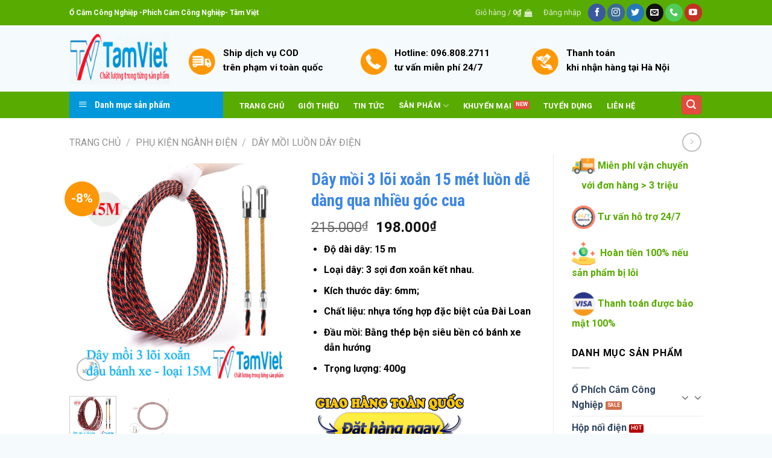

--- FILE ---
content_type: text/html; charset=UTF-8
request_url: https://ocamcongnghiep.com/san-pham/day-moi-3-loi-xoan-15-met-luon-de-dang-qua-nhieu-goc-cua/
body_size: 39862
content:
<!DOCTYPE html>
<!--[if IE 9 ]> <html lang="vi" class="ie9 loading-site no-js"> <![endif]-->
<!--[if IE 8 ]> <html lang="vi" class="ie8 loading-site no-js"> <![endif]-->
<!--[if (gte IE 9)|!(IE)]><!--><html lang="vi" class="loading-site no-js"> <!--<![endif]-->
<head>
	<meta charset="UTF-8" />
	<link rel="profile" href="http://gmpg.org/xfn/11" />
	<link rel="pingback" href="" />

	
<title>Dây mồi 3 lõi xoắn 15 mét luồn dễ dàng qua nhiều góc cua - Dây luồn ống</title><style id="rocket-critical-css">@-webkit-keyframes spin{0%{-webkit-transform:rotate(0deg);transform:rotate(0deg)}to{-webkit-transform:rotate(1turn);transform:rotate(1turn)}}@keyframes spin{0%{-webkit-transform:rotate(0deg);transform:rotate(0deg)}to{-webkit-transform:rotate(1turn);transform:rotate(1turn)}}.menu-item a img,img.menu-image-title-after{border:none;box-shadow:none;vertical-align:middle;width:auto;display:inline}.menu-image-title-after.menu-image-not-hovered img{padding-right:10px}.menu-image-title-after.menu-image-title{padding-left:10px}#mega_menu{position:absolute;top:100%;margin-top:0;left:0;width:100%;padding:0;background:#fff;border:1px solid #ddd;border-top:none;display:none}#mega_menu a{font-size:.9em}#mega_menu>li{background:#fff}#mega_menu>li>a{border-top:1px solid #ddd;font-size:.9em}.sf-menu{margin:0;padding:0;list-style:none;float:left;margin-bottom:1em}.sf-menu *{margin:0;padding:0;list-style:none}.sf-menu li{position:relative;background:#fff;white-space:nowrap}.sf-menu>li{float:left}.sf-menu a{display:block;position:relative;border-top:1px solid #dfeeff;padding:.55em 1em;text-decoration:none;zoom:1}.sf-vertical{width:12em}.sf-vertical>li{float:none}.sf-vertical li{width:100%}#wide-nav>.flex-row>.flex-left{width:25%;min-width:245px;margin-right:15px}#mega-menu-wrap{width:100%;background:#1d71ab;position:relative}#mega-menu-title{padding:10px 0 10px 15px;font-size:15px;font-family:"Roboto Condensed",sans-serif;font-weight:700;color:#fff}#mega-menu-title i{margin-right:9px}button.pswp__button{box-shadow:none!important;background-image:url(https://ocamcongnghiep.com/wp-content/plugins/woocommerce/assets/css/photoswipe/default-skin/default-skin.png)!important}button.pswp__button,button.pswp__button--arrow--left::before,button.pswp__button--arrow--right::before{background-color:transparent!important}button.pswp__button--arrow--left,button.pswp__button--arrow--right{background-image:none!important}.pswp{display:none;position:absolute;width:100%;height:100%;left:0;top:0;overflow:hidden;-ms-touch-action:none;touch-action:none;z-index:1500;-webkit-text-size-adjust:100%;-webkit-backface-visibility:hidden;outline:0}.pswp *{-webkit-box-sizing:border-box;box-sizing:border-box}.pswp__bg{position:absolute;left:0;top:0;width:100%;height:100%;background:#000;opacity:0;-webkit-transform:translateZ(0);transform:translateZ(0);-webkit-backface-visibility:hidden;will-change:opacity}.pswp__scroll-wrap{position:absolute;left:0;top:0;width:100%;height:100%;overflow:hidden}.pswp__container{-ms-touch-action:none;touch-action:none;position:absolute;left:0;right:0;top:0;bottom:0}.pswp__container{-webkit-touch-callout:none}.pswp__bg{will-change:opacity}.pswp__container{-webkit-backface-visibility:hidden}.pswp__item{position:absolute;left:0;right:0;top:0;bottom:0;overflow:hidden}.pswp__button{width:44px;height:44px;position:relative;background:0 0;overflow:visible;-webkit-appearance:none;display:block;border:0;padding:0;margin:0;float:right;opacity:.75;-webkit-box-shadow:none;box-shadow:none}.pswp__button::-moz-focus-inner{padding:0;border:0}.pswp__button,.pswp__button--arrow--left:before,.pswp__button--arrow--right:before{background:url(https://ocamcongnghiep.com/wp-content/plugins/woocommerce/assets/css/photoswipe/default-skin/default-skin.png) 0 0 no-repeat;background-size:264px 88px;width:44px;height:44px}.pswp__button--close{background-position:0 -44px}.pswp__button--zoom{display:none;background-position:-88px 0}.pswp__button--arrow--left,.pswp__button--arrow--right{background:0 0;top:50%;margin-top:-50px;width:70px;height:100px;position:absolute}.pswp__button--arrow--left{left:0}.pswp__button--arrow--right{right:0}.pswp__button--arrow--left:before,.pswp__button--arrow--right:before{content:'';top:35px;background-color:rgba(0,0,0,.3);height:30px;width:32px;position:absolute}.pswp__button--arrow--left:before{left:6px;background-position:-138px -44px}.pswp__button--arrow--right:before{right:6px;background-position:-94px -44px}.pswp__share-modal{display:block;background:rgba(0,0,0,.5);width:100%;height:100%;top:0;left:0;padding:10px;position:absolute;z-index:1600;opacity:0;-webkit-backface-visibility:hidden;will-change:opacity}.pswp__share-modal--hidden{display:none}.pswp__share-tooltip{z-index:1620;position:absolute;background:#fff;top:56px;border-radius:2px;display:block;width:auto;right:44px;-webkit-box-shadow:0 2px 5px rgba(0,0,0,.25);box-shadow:0 2px 5px rgba(0,0,0,.25);-webkit-transform:translateY(6px);-ms-transform:translateY(6px);transform:translateY(6px);-webkit-backface-visibility:hidden;will-change:transform}.pswp__counter{position:absolute;left:0;top:0;height:44px;font-size:13px;line-height:44px;color:#fff;opacity:.75;padding:0 10px}.pswp__caption{position:absolute;left:0;bottom:0;width:100%;min-height:44px}.pswp__caption__center{text-align:left;max-width:420px;margin:0 auto;font-size:13px;padding:10px;line-height:20px;color:#ccc}.pswp__preloader{width:44px;height:44px;position:absolute;top:0;left:50%;margin-left:-22px;opacity:0;will-change:opacity;direction:ltr}@media screen and (max-width:1024px){.pswp__preloader{position:relative;left:auto;top:auto;margin:0;float:right}}.pswp__ui{-webkit-font-smoothing:auto;visibility:visible;opacity:1;z-index:1550}.pswp__top-bar{position:absolute;left:0;top:0;height:44px;width:100%}.pswp__caption,.pswp__top-bar{-webkit-backface-visibility:hidden;will-change:opacity}.pswp__caption,.pswp__top-bar{background-color:rgba(0,0,0,.5)}.pswp__ui--hidden .pswp__button--arrow--left,.pswp__ui--hidden .pswp__button--arrow--right,.pswp__ui--hidden .pswp__caption,.pswp__ui--hidden .pswp__top-bar{opacity:.001}@font-face{font-family:'fl-icons';font-display:block;src:url(https://ocamcongnghiep.com/wp-content/themes/flatsome/assets/css/icons/fl-icons.eot);src:url(https://ocamcongnghiep.com/wp-content/themes/flatsome/assets/css/icons/fl-icons.eot#iefix) format("embedded-opentype"),url(https://ocamcongnghiep.com/wp-content/themes/flatsome/assets/css/icons/fl-icons.woff2) format("woff2"),url(https://ocamcongnghiep.com/wp-content/themes/flatsome/assets/css/icons/fl-icons.ttf) format("truetype"),url(https://ocamcongnghiep.com/wp-content/themes/flatsome/assets/css/icons/fl-icons.woff) format("woff"),url(https://ocamcongnghiep.com/wp-content/themes/flatsome/assets/css/icons/fl-icons.svg#fl-icons) format("svg")}html{font-family:sans-serif;-ms-text-size-adjust:100%;-webkit-text-size-adjust:100%}body{margin:0}aside,figure,header,main,nav{display:block}a{background-color:transparent}b,strong{font-weight:inherit}b,strong{font-weight:bolder}img{border-style:none}button,input{font:inherit}button,input{overflow:visible}button{text-transform:none}button,[type="submit"]{-webkit-appearance:button}button::-moz-focus-inner,input::-moz-focus-inner{border:0;padding:0}button:-moz-focusring,input:-moz-focusring{outline:1px dotted ButtonText}[type="checkbox"]{box-sizing:border-box;padding:0}[type="search"]{-webkit-appearance:textfield}[type="search"]::-webkit-search-cancel-button,[type="search"]::-webkit-search-decoration{-webkit-appearance:none}*,*:before,*:after{box-sizing:border-box}html{box-sizing:border-box;background-attachment:fixed}body{color:#777;scroll-behavior:smooth;-webkit-font-smoothing:antialiased;-moz-osx-font-smoothing:grayscale}img{max-width:100%;height:auto;display:inline-block;vertical-align:middle}figure{margin:0}p:empty{display:none}a,button,input{-ms-touch-action:manipulation;touch-action:manipulation}iframe{max-width:100%}.col{position:relative;margin:0;padding:0 15px 30px;width:100%}.col-fit{-ms-flex:1;flex:1}.col-inner{position:relative;margin-left:auto;margin-right:auto;width:100%;background-position:50% 50%;background-size:cover;background-repeat:no-repeat;-ms-flex:1 0 auto;flex:1 0 auto}@media screen and (min-width:850px){.col:first-child .col-inner{margin-left:auto;margin-right:0}.col+.col .col-inner{margin-right:auto;margin-left:0}}@media screen and (max-width:849px){.col{padding-bottom:30px}}@media screen and (min-width:850px){.row-divided>.col+.col:not(.large-12){border-left:1px solid #ececec}.row-divided.row-reverse>.col+.col:not(.large-12){border-left:0;border-right:1px solid #ececec}}.small-12{max-width:100%;-ms-flex-preferred-size:100%;flex-basis:100%}@media screen and (min-width:550px){.medium-4{max-width:33.33333%;-ms-flex-preferred-size:33.33333%;flex-basis:33.33333%}}@media screen and (min-width:850px){.large-3{max-width:25%;-ms-flex-preferred-size:25%;flex-basis:25%}.large-4{max-width:33.33333%;-ms-flex-preferred-size:33.33333%;flex-basis:33.33333%}.large-6{max-width:50%;-ms-flex-preferred-size:50%;flex-basis:50%}.large-9{max-width:75%;-ms-flex-preferred-size:75%;flex-basis:75%}.large-12{max-width:100%;-ms-flex-preferred-size:100%;flex-basis:100%}}body,.container,.row{width:100%;margin-left:auto;margin-right:auto}.container{padding-left:15px;padding-right:15px}.container,.row{max-width:1080px}.row.row-collapse{max-width:1050px}.row.row-large{max-width:1110px}.flex-row{-js-display:flex;display:-ms-flexbox;display:flex;-ms-flex-flow:row nowrap;flex-flow:row nowrap;-ms-flex-align:center;align-items:center;-ms-flex-pack:justify;justify-content:space-between;width:100%}.text-center .flex-row{-ms-flex-pack:center;justify-content:center}.header .flex-row{height:100%}.flex-col{max-height:100%}.flex-grow{-ms-flex:1;flex:1;-ms-flex-negative:1;-ms-flex-preferred-size:auto!important}.flex-center{margin:0 auto}.flex-left{margin-right:auto}.flex-right{margin-left:auto}.flex-has-center>.flex-row>.flex-col:not(.flex-center){-ms-flex:1;flex:1}@media (max-width:849px){.medium-flex-wrap{-ms-flex-flow:column wrap;flex-flow:column wrap}.medium-flex-wrap .flex-col{padding-top:5px;padding-bottom:5px;-ms-flex-positive:0;flex-grow:0;width:100%}}@media all and (-ms-high-contrast:none){.nav>li>a>i{top:-1px}}.row{width:100%;-js-display:flex;display:-ms-flexbox;display:flex;-ms-flex-flow:row wrap;flex-flow:row wrap}.row .row:not(.row-collapse){padding-left:0;padding-right:0;margin-left:-15px;margin-right:-15px;width:auto}.row-reverse{-ms-flex-direction:row-reverse;flex-direction:row-reverse}.row-collapse{padding:0}.row-collapse>.col{padding:0!important}@media screen and (min-width:850px){.row-large{padding-left:0;padding-right:0}.row-large>.col{padding:0 30px 30px;margin-bottom:0}}.nav-dropdown{position:absolute;min-width:260px;max-height:0;z-index:9;padding:20px 0 20px;opacity:0;margin:0;box-shadow:1px 1px 15px rgba(0,0,0,0.15);border:2px solid #ddd;color:#777;background-color:#fff;text-align:left;display:table;left:-99999px}.nav-dropdown:after{visibility:hidden;display:block;content:"";clear:both;height:0}.nav-dropdown li{display:block;margin:0;vertical-align:top}.nav-dropdown li ul{margin:0;padding:0}.nav-dropdown>li.html{min-width:260px}.nav-column li>a,.nav-dropdown>li>a{width:auto;display:block;padding:10px 20px;line-height:1.3}.nav-column>li:last-child:not(.nav-dropdown-col)>a,.nav-dropdown>li:last-child:not(.nav-dropdown-col)>a{border-bottom:0!important}.nav-dropdown>li.nav-dropdown-col,.nav-dropdown>li.image-column{text-align:left;display:table-cell;white-space:nowrap;width:160px;min-width:160px}.nav-dropdown>li.nav-dropdown-col:not(:last-child){border-right:1px solid transparent}.nav-dropdown .menu-item-has-children>a,.nav-dropdown .nav-dropdown-col>a{text-transform:uppercase;font-size:.8em;font-weight:bolder;color:#000}.nav-dropdown li.image-column{margin:0!important;padding:0!important;border:0!important}.nav-dropdown li.image-column>a{line-height:0!important;font-size:0!important;padding:0!important;margin-left:0!important;margin-right:0!important;margin-top:-20px!important;margin-bottom:-20px!important}.nav-dropdown li.image-column>a img{margin:0;display:block;width:100%}.nav-dropdown-default li.image-column:last-child>a{margin-right:-20px!important}.nav-dropdown-default .nav-column li>a,.nav-dropdown.nav-dropdown-default>li>a{padding-left:0;padding-right:0;margin:0 10px;border-bottom:1px solid #ececec}.nav-dropdown-default{padding:20px}.nav-dropdown-has-arrow li.has-dropdown:after,.nav-dropdown-has-arrow li.has-dropdown:before{bottom:-2px;z-index:10;opacity:0;left:50%;border:solid transparent;content:'';height:0;width:0;position:absolute}.nav-dropdown-has-arrow li.has-dropdown:after{border-color:rgba(221,221,221,0);border-bottom-color:#fff;border-width:8px;margin-left:-8px}.nav-dropdown-has-arrow li.has-dropdown:before{z-index:-999;border-bottom-color:#ddd;border-width:11px;margin-left:-11px}.label-new.menu-item>a:after,.label-hot.menu-item>a:after,.label-sale.menu-item>a:after{content:'';display:inline-block;font-size:9px;line-height:9px;text-transform:uppercase;letter-spacing:-0.1px;margin-left:4px;background-color:#000;font-weight:bolder;border-radius:2px;color:#fff;padding:2px 3px 3px;position:relative;top:-2px}.label-new.menu-item>a:after{background-color:#446084}.label-sale.menu-item>a:after{background-color:#d26e4b}.label-hot.menu-item>a:after{background-color:#b20000}.nav p{margin:0;padding-bottom:0}.nav,.nav ul:not(.nav-dropdown){margin:0;padding:0}.nav{width:100%;position:relative;display:inline-block;display:-ms-flexbox;display:flex;-ms-flex-flow:row wrap;flex-flow:row wrap;-ms-flex-align:center;align-items:center}.nav>li{display:inline-block;list-style:none;margin:0;padding:0;position:relative;margin:0 7px}.nav>li>a{padding:10px 0;display:inline-block;display:-ms-inline-flexbox;display:inline-flex;-ms-flex-wrap:wrap;flex-wrap:wrap;-ms-flex-align:center;align-items:center}.nav.nav-small>li>a{vertical-align:top;padding-top:5px;padding-bottom:5px;font-weight:normal}.nav-small.nav>li.html{font-size:.75em}.nav-center{-ms-flex-pack:center;justify-content:center}.nav-left{-ms-flex-pack:start;justify-content:flex-start}.nav-right{-ms-flex-pack:end;justify-content:flex-end}@media (max-width:849px){.medium-nav-center{-ms-flex-pack:center;justify-content:center}}.nav>li>a,.nav-dropdown>li>a,.nav-column>li>a{color:rgba(102,102,102,0.85)}.nav-dropdown>li>a,.nav-column>li>a{display:block}.nav-dropdown li.active>a{color:rgba(17,17,17,0.85)}.nav li:first-child{margin-left:0!important}.nav li:last-child{margin-right:0!important}.nav-uppercase>li>a{letter-spacing:.02em;text-transform:uppercase;font-weight:bolder}li.html form,li.html input{margin:0}.nav-box>li,.nav-outline>li{margin:0}.nav-box>li>a{padding:0 .75em;line-height:2.5em}.nav-outline>li>a{line-height:2.4em;padding:0 .75em;position:relative;z-index:10;border:2px solid transparent;border-radius:32px}.active>ul.sub-menu{display:block!important}.nav.nav-vertical{-ms-flex-flow:column;flex-flow:column}.nav.nav-vertical li{list-style:none;margin:0;width:100%}.nav-vertical li li{font-size:1em;padding-left:.5em}.nav-vertical .image-column{display:none}.nav-vertical>li{display:-ms-flexbox;display:flex;-ms-flex-flow:row wrap;flex-flow:row wrap;-ms-flex-align:center;align-items:center}.nav-vertical>li ul{width:100%}.nav-vertical li li.menu-item-has-children{margin-bottom:1em}.nav-vertical>li>ul>li a,.nav-vertical>li>a{display:block;width:auto;-ms-flex-positive:1;flex-grow:1}.nav-vertical li li.menu-item-has-children>a{color:#000;text-transform:uppercase;font-size:.8em;font-weight:bolder}.nav-vertical>li.html{padding-top:1em;padding-bottom:1em}.nav-vertical>li>ul li a{color:#666}.nav-vertical>li>ul{margin:0 0 2em;padding-left:1em}.nav .children{position:fixed;opacity:0;left:-99999px;-ms-transform:translateX(-10px);transform:translateX(-10px)}.nav-sidebar.nav-vertical>li+li{border-top:1px solid #ececec}.nav-vertical>li+li{border-top:1px solid #ececec}.badge-container{margin:30px 0 0 0}.box-image img{max-width:100%;width:100%;transform:translateZ(0);margin:0 auto}.button,button{position:relative;display:inline-block;background-color:transparent;text-transform:uppercase;font-size:.97em;letter-spacing:.03em;font-weight:bolder;text-align:center;color:currentColor;text-decoration:none;border:1px solid transparent;vertical-align:middle;border-radius:0;margin-top:0;margin-right:1em;text-shadow:none;line-height:2.4em;min-height:2.5em;padding:0 1.2em;max-width:100%;text-rendering:optimizeLegibility;box-sizing:border-box}.button.is-outline{line-height:2.19em}.button{color:#fff;background-color:#446084;background-color:var(--primary-color);border-color:rgba(0,0,0,0.05)}.button.is-outline{border:2px solid currentColor;background-color:transparent}.dark .button{color:#fff}.is-outline{color:silver}.primary{background-color:#446084}.secondary{background-color:#d26e4b}.text-center .button:first-of-type{margin-left:0!important}.text-center .button:last-of-type{margin-right:0!important}.header-button{display:inline-block}.header-button .button{margin:0}.flex-col button,.flex-col .button,.flex-col input{margin-bottom:0}.is-divider{height:3px;display:block;background-color:rgba(0,0,0,0.1);margin:1em 0 1em;width:100%;max-width:30px}form{margin-bottom:0}input[type='search'],input[type='text'],input[type='password']{box-sizing:border-box;border:1px solid #ddd;padding:0 .75em;height:2.507em;font-size:.97em;border-radius:0;max-width:100%;width:100%;vertical-align:middle;background-color:#fff;color:#333;box-shadow:inset 0 1px 2px rgba(0,0,0,0.1)}input[type='search'],input[type='text']{-webkit-appearance:none;-moz-appearance:none;appearance:none}label{font-weight:bold;display:block;font-size:.9em;margin-bottom:0.4em}input[type='checkbox']{display:inline;margin-right:10px;font-size:16px}.form-flat input:not([type="submit"]){background-color:rgba(0,0,0,0.03);box-shadow:none;border-color:rgba(0,0,0,0.09);color:currentColor!important;border-radius:99px}.form-flat button,.form-flat input{border-radius:99px}.form-flat .flex-row .flex-col{padding-right:4px}.dark .form-flat input:not([type="submit"]),.nav-dark .form-flat input:not([type="submit"]){background-color:rgba(255,255,255,0.2)!important;border-color:rgba(255,255,255,0.09);color:#FFF}.nav-dark .form-flat input::-webkit-input-placeholder,.dark .form-flat input::-webkit-input-placeholder{color:#FFF}.form-flat .button.icon{color:currentColor!important;border-color:transparent!important;background-color:transparent!important;box-shadow:none}.icon-box .icon-box-img{margin-bottom:1em;max-width:100%;position:relative}.icon-box-img img{padding-top:.2em;width:100%}.icon-box-left{-js-display:flex;display:-ms-flexbox;display:flex;-ms-flex-flow:row wrap;flex-flow:row wrap;width:100%}.icon-box-left .icon-box-img{-ms-flex:0 0 auto;flex:0 0 auto;margin-bottom:0;max-width:200px}.icon-box-left .icon-box-text{-ms-flex:1 1 0px;flex:1 1 0px}.icon-box-left .icon-box-img+.icon-box-text{padding-left:1em}i[class^="icon-"]{font-family:'fl-icons'!important;font-display:block;speak:none!important;margin:0;padding:0;display:inline-block;font-style:normal!important;font-weight:normal!important;font-variant:normal!important;text-transform:none!important;position:relative;line-height:1.2}button i,.button i{vertical-align:middle;top:-1.5px}.button.icon{margin-left:.12em;margin-right:.12em;min-width:2.5em;padding-left:.6em;padding-right:.6em;display:inline-block}.button.icon i{font-size:1.2em}.button.icon.is-small{border-width:1px}.button.icon.is-small i{top:-1px}.button.icon.circle{padding-left:0;padding-right:0}.button.icon.circle>i{margin:0 8px}.button.icon.circle>i:only-child{margin:0}.nav>li>a>i{vertical-align:middle;font-size:20px}.nav>li>a>span+i{margin-left:5px}.nav-small>li>a>i{font-size:1em}.nav>li>a>i.icon-menu{font-size:1.9em}.nav>li.has-icon>a>i{min-width:1em}.has-dropdown .icon-angle-down{font-size:16px;margin-left:.2em;opacity:.6}[data-icon-label]{position:relative}[data-icon-label="0"]:after{display:none}[data-icon-label]:after{content:attr(data-icon-label);position:absolute;font-style:normal;font-family:Arial,Sans-serif!important;top:-10px;right:-10px;font-weight:bolder;background-color:#d26e4b;box-shadow:1px 1px 3px 0px rgba(0,0,0,0.3);font-size:11px;padding-left:2px;padding-right:2px;opacity:.9;line-height:17px;letter-spacing:-.5px;height:17px;min-width:17px;border-radius:99px;color:#fff;text-align:center;z-index:1}.nav-small [data-icon-label]:after{min-width:13px;top:-4px;right:-10px;height:13px;font-size:10px;line-height:13px}img{opacity:1}.img{position:relative}.img .img-inner{position:relative;overflow:hidden}.img,.img img{width:100%}img.back-image{right:0;width:100%;height:100%;bottom:0;left:0;top:0;position:absolute;object-position:50% 50%;object-fit:cover;font-family:'object-fit:cover;'}.image-tools{padding:10px;position:absolute}.image-tools a:last-child{margin-bottom:0}.image-tools a.button{display:block}.image-tools.bottom.left{padding-top:0;padding-right:0}.image-tools.top.right{padding-bottom:0;padding-left:0}@media only screen and (max-device-width:1024px){.image-tools{opacity:1!important;padding:5px}}.lightbox-content{background-color:#fff;max-width:875px;margin:0 auto;transform:translateZ(0);box-shadow:3px 3px 20px 0 rgba(0,0,0,0.15);position:relative}.lightbox-content .lightbox-inner{padding:30px 20px}.pswp__bg{background-color:rgba(0,0,0,0.6)}@media (min-width:549px){.pswp__top-bar{background-color:transparent!important}}.pswp__item{opacity:0}.pswp__caption__center{text-align:center}.mfp-hide{display:none!important}.loading-spin{position:relative}.loading-spin{content:'';margin:0px auto;font-size:10px;text-indent:-9999em;border-top:3px solid rgba(0,0,0,0.1)!important;border-right:3px solid rgba(0,0,0,0.1)!important;border-bottom:3px solid rgba(0,0,0,0.1)!important;opacity:.8;border-left:3px solid #446084;animation:spin .6s infinite linear;border-radius:50%;width:30px;height:30px}.loading-spin{border-radius:50%;width:30px;height:30px}@keyframes spin{0%{transform:rotate(0deg)}100%{transform:rotate(360deg)}}.slider{position:relative;scrollbar-width:none}.slider:not(.flickity-enabled){white-space:nowrap;overflow-y:hidden;overflow-x:scroll;width:auto;-ms-overflow-style:-ms-autohiding-scrollbar}.slider::-webkit-scrollbar{width:0px!important;height:0px!important}.slider:not(.flickity-enabled)>*{display:inline-block!important;white-space:normal!important;vertical-align:top}.slider>div:not(.col){width:100%}label{color:#222}a{color:#334862;text-decoration:none}a.plain{color:currentColor}ul{list-style:disc}ul{margin-top:0;padding:0}ul ul{margin:1.5em 0 1.5em 3em}li{margin-bottom:.6em}.button,button,input{margin-bottom:1em}form,figure,p,ul{margin-bottom:1.3em}form p{margin-bottom:.5em}body{line-height:1.6}h1,h3,h4{color:#555;width:100%;margin-top:0;margin-bottom:.5em;text-rendering:optimizeSpeed}h1{font-size:1.7em;line-height:1.3}h3{font-size:1.25em}h4{font-size:1.125em}@media (max-width:549px){h1{font-size:1.4em}h3{font-size:1em}}p{margin-top:0}.uppercase{line-height:1.05;letter-spacing:.05em;text-transform:uppercase}.is-normal{font-weight:normal}.uppercase{line-height:1.2;text-transform:uppercase}.is-larger{font-size:1.3em}.is-large{font-size:1.15em}.is-small,.is-small.button{font-size:.8em}@media (max-width:549px){.is-larger{font-size:1.2em}.is-large{font-size:1em}}.nav>li>a{font-size:.8em}.nav>li.html{font-size:.85em}.container:after,.row:after{content:"";display:table;clear:both}@media (max-width:549px){.hide-for-small{display:none!important}}@media (min-width:850px){.show-for-medium{display:none!important}}@media (max-width:849px){.hide-for-medium{display:none!important}.medium-text-center{text-align:center!important;width:100%!important;float:none!important}}.full-width{width:100%!important;max-width:100%!important;padding-left:0!important;padding-right:0!important;display:block}.mb-0{margin-bottom:0!important}.ml-0{margin-left:0!important}.mb-half{margin-bottom:15px}.mb-half:last-child{margin-bottom:0}.inner-padding{padding:30px}.last-reset *:last-child{margin-bottom:0}.text-left{text-align:left}.text-center{text-align:center}.text-center>div,.text-center .is-divider{margin-left:auto;margin-right:auto}.relative{position:relative!important}.absolute{position:absolute!important}.fixed{position:fixed!important;z-index:12}.top{top:0}.right{right:0}.left{left:0}.bottom{bottom:0}.fill{position:absolute;top:0;left:0;height:100%;right:0;bottom:0;padding:0!important;margin:0!important}.circle{border-radius:999px!important;object-fit:cover}.round{border-radius:5px}.z-1{z-index:21}.z-3{z-index:23}.z-top{z-index:9995}.no-scrollbar{-ms-overflow-style:-ms-autohiding-scrollbar;scrollbar-width:none}.no-scrollbar::-webkit-scrollbar{width:0px!important;height:0px!important}.screen-reader-text{clip:rect(1px,1px,1px,1px);position:absolute!important;height:1px;width:1px;overflow:hidden}.show-on-hover{opacity:0;filter:blur(0)}.button.tooltip{opacity:1}.dark{color:#f1f1f1}.dark label{color:#fff}.nav-dark .nav>li>a{color:rgba(255,255,255,0.8)}.nav-dark .nav>li.html,.nav-dark .header-button{color:#fff}.nav-dark span.amount{color:currentColor}html{overflow-x:hidden}#wrapper,#main{background-color:#fff;position:relative}.header,.header-wrapper{width:100%;z-index:30;position:relative;background-size:cover;background-position:50% 0}.header-bg-color{background-color:rgba(255,255,255,0.9)}.header-top,.header-bottom{display:-ms-flexbox;display:flex;-ms-flex-align:center;align-items:center;-ms-flex-wrap:no-wrap;flex-wrap:no-wrap}.header-bg-image,.header-bg-color{background-position:50% 0}.header-top{background-color:#446084;z-index:11;position:relative;min-height:20px}.header-main{z-index:10;position:relative}.header-bottom{z-index:9;position:relative;min-height:35px}.top-divider{margin-bottom:-1px;border-top:1px solid currentColor;opacity:0.1}.header-block{width:100%;min-height:15px}@media (min-width:850px){.aligncenter{clear:both;display:block;margin:0 auto}}.widget{margin-bottom:1.5em}.widget ul{margin:0}.widget li{list-style:none}.widget>ul>li li{list-style:none}.widget>ul>li li>a{font-size:.9em;padding:3px 0;display:inline-block}.widget>ul>li ul{border-left:1px solid #ddd;margin:0 0 10px 3px;padding-left:15px;width:100%;display:none}.widget>ul>li ul li{border:0;margin:0}.breadcrumbs{color:#222;font-weight:bold;letter-spacing:0;padding:0}.breadcrumbs .divider{position:relative;top:0;opacity:.35;margin:0 .3em;font-weight:300}.breadcrumbs a{color:rgba(102,102,102,0.7);font-weight:normal}.breadcrumbs a:first-of-type{margin-left:0}html{background-color:#5b5b5b}.footer ul{margin:0}.back-to-top{margin:0;opacity:0;bottom:20px;right:20px;-ms-transform:translateY(30%);transform:translateY(30%)}.logo{line-height:1;margin:0}.logo a{text-decoration:none;display:block;color:#446084;font-size:32px;text-transform:uppercase;font-weight:bolder;margin:0}.logo img{display:block;width:auto}.header-logo-dark{display:none!important}.logo-left .logo{margin-left:0;margin-right:30px}@media screen and (max-width:849px){.header-inner .nav{-ms-flex-wrap:nowrap;flex-wrap:nowrap}.medium-logo-center .flex-left{-ms-flex-order:1;order:1;-ms-flex:1 1 0px;flex:1 1 0}.medium-logo-center .logo{-ms-flex-order:2;order:2;text-align:center;margin:0 15px}.medium-logo-center .logo img{margin:0 auto}.medium-logo-center .flex-right{-ms-flex:1 1 0px;flex:1 1 0;-ms-flex-order:3;order:3}}.next-prev-thumbs li{position:relative;display:inline-block;margin:0 1px 0!important}.next-prev-thumbs li .button{margin-bottom:0}.next-prev-thumbs .nav-dropdown{padding:2px;width:90px;min-width:90px}.page-title{position:relative}.page-title-inner{position:relative;padding-top:20px;min-height:60px}.page-title-inner ul{margin-top:0;margin-bottom:0}.sidebar-menu .search-form{display:block!important}.searchform-wrapper form{margin-bottom:0}.sidebar-menu .search-form{padding:5px 0;width:100%}.searchform{position:relative}.searchform .button.icon{margin:0}.searchform .button.icon i{font-size:1.2em}.searchform-wrapper{width:100%}.searchform-wrapper.form-flat .flex-col:last-of-type{margin-left:-2.9em}#search-lightbox{font-size:1.5em;margin:0 auto;max-width:600px}.icon-phone:before{content:"\e600"}.icon-menu:before{content:"\e800"}.icon-shopping-bag:before{content:"\e90a"}.icon-angle-right:before{content:"\f105"}.icon-angle-up:before{content:"\f106"}.icon-angle-down:before{content:"\f107"}.icon-twitter:before{content:"\e001"}.icon-envelop:before{content:"\e003"}.icon-facebook:before{content:"\e002"}.icon-instagram:before{content:"\e00e"}.icon-search:before{content:"\e012"}.icon-expand:before{content:"\e015"}.icon-youtube:before{content:"\e018"}.icon-whatsapp:before{content:"\e907"}.social-icons{display:inline-block;vertical-align:middle;font-size:.85em;color:#999}.html .social-icons{font-size:1em}.html .social-icons .button{margin-bottom:0}.social-icons i{min-width:1em}.nav-dark .social-icons{color:#FFF}.social-icons .button.icon:not(.is-outline){background-color:currentColor!important;border-color:currentColor!important}.social-icons .button.icon:not(.is-outline)>i{color:#fff!important}.button.facebook:not(.is-outline){color:#3a589d!important}.button.instagram:not(.is-outline){color:#3b6994!important}.button.whatsapp:not(.is-outline){color:#51cb5a!important}.button.twitter:not(.is-outline){color:#2478ba!important}.button.email:not(.is-outline){color:#111!important}.button.phone:not(.is-outline){color:#51cb5a!important}.button.youtube:not(.is-outline){color:#c33223!important}.woocommerce-form-login .button{margin-bottom:0}p.form-row-wide{clear:both}.woocommerce-product-gallery figure{margin:0}.price{line-height:1}.product-info .price{font-size:1.5em;margin:.5em 0;font-weight:bolder}.price-wrapper .price{display:block}span.amount{white-space:nowrap;color:#111;font-weight:bold}.header-cart-title span.amount{color:currentColor}ul.product_list_widget li img{top:10px;position:absolute;left:0;width:60px;height:60px;margin-bottom:5px;object-fit:cover;object-position:50% 50%}.product-main{padding:40px 0}.page-title:not(.featured-title)+main .product-main{padding-top:15px}.product-info{padding-top:10px}.product_meta{font-size:.8em;margin-bottom:1em}.product_meta>span{display:block;border-top:1px dotted #ddd;padding:5px 0}.product-gallery-slider img{width:100%}.call-now-button{display:none;z-index:9999;clear:both;margin:0 auto;position:fixed;border-radius:50px}.call-now-button div{display:flex}.call-now-button div p{color:#fff;display:table;padding:10px;border-radius:21px;height:34px;line-height:14px;font-size:14px;margin:8px 5px 8px 50px;text-transform:uppercase;font-weight:normal;text-align:center;box-sizing:content-box;text-decoration:none!important;box-sizing:border-box}.quick-alo-ph-circle.active{width:130px;height:130px;top:-40px;left:-40px;position:absolute;background-color:transparent;-webkit-border-radius:100%;-moz-border-radius:100%;border-radius:100%;border:2px solid rgba(30,30,30,.4);opacity:1;-webkit-animation:quick-alo-circle-anim 1.2s infinite ease-in-out;-moz-animation:quick-alo-circle-anim 1.2s infinite ease-in-out;-ms-animation:quick-alo-circle-anim 1.2s infinite ease-in-out;-o-animation:quick-alo-circle-anim 1.2s infinite ease-in-out;animation:quick-alo-circle-anim 1.2s infinite ease-in-out;-webkit-transform-origin:50% 50%;-moz-transform-origin:50% 50%;-ms-transform-origin:50% 50%;-o-transform-origin:50% 50%;transform-origin:50% 50%}.quick-alo-ph-circle-fill.active{width:80px;height:80px;top:-15px;left:-15px;position:absolute;background-color:#000;-webkit-border-radius:100%;-moz-border-radius:100%;border-radius:100%;border:2px solid transparent;opacity:1;-webkit-animation:quick-alo-circle-fill-anim 2.3s infinite ease-in-out;-moz-animation:quick-alo-circle-fill-anim 2.3s infinite ease-in-out;-ms-animation:quick-alo-circle-fill-anim 2.3s infinite ease-in-out;-o-animation:quick-alo-circle-fill-anim 2.3s infinite ease-in-out;animation:quick-alo-circle-fill-anim 2.3s infinite ease-in-out;-webkit-transform-origin:50% 50%;-moz-transform-origin:50% 50%;-ms-transform-origin:50% 50%;-o-transform-origin:50% 50%;transform-origin:50% 50%}.quick-alo-ph-img-circle.shake{width:50px;height:50px;top:0;left:0;position:absolute;-webkit-border-radius:100%;-moz-border-radius:100%;border-radius:100%;border:2px solid transparent;opacity:1;background:url(https://ocamcongnghiep.com/wp-content/plugins/quick-call-button/images/quick-call-button.png) no-repeat center center;-webkit-animation:quick-alo-circle-img-anim 1s infinite ease-in-out;-moz-animation:quick-alo-circle-img-anim 1s infinite ease-in-out;-ms-animation:quick-alo-circle-img-anim 1s infinite ease-in-out;-o-animation:quick-alo-circle-img-anim 1s infinite ease-in-out;animation:quick-alo-circle-img-anim 1s infinite ease-in-out;-webkit-transform-origin:50% 50%;-moz-transform-origin:50% 50%;-ms-transform-origin:50% 50%;-o-transform-origin:50% 50%;transform-origin:50% 50%}@-moz-keyframes quick-alo-circle-anim{0%{-moz-transform:rotate(0) scale(.5) skew(1deg);opacity:.1;-moz-opacity:.1;-webkit-opacity:.1;-o-opacity:.1}30%{-moz-transform:rotate(0) scale(.7) skew(1deg);opacity:.5;-moz-opacity:.5;-webkit-opacity:.5;-o-opacity:.5}100%{-moz-transform:rotate(0) scale(1) skew(1deg);opacity:.6;-moz-opacity:.6;-webkit-opacity:.6;-o-opacity:.1}}@-webkit-keyframes quick-alo-circle-anim{0%{-webkit-transform:rotate(0) scale(.5) skew(1deg);-webkit-opacity:.1}30%{-webkit-transform:rotate(0) scale(.7) skew(1deg);-webkit-opacity:.5}100%{-webkit-transform:rotate(0) scale(1) skew(1deg);-webkit-opacity:.1}}@-o-keyframes quick-alo-circle-anim{0%{-o-transform:rotate(0) kscale(.5) skew(1deg);-o-opacity:.1}30%{-o-transform:rotate(0) scale(.7) skew(1deg);-o-opacity:.5}100%{-o-transform:rotate(0) scale(1) skew(1deg);-o-opacity:.1}}@-moz-keyframes quick-alo-circle-fill-anim{0%{-moz-transform:rotate(0) scale(.7) skew(1deg);opacity:.2}50%{-moz-transform:rotate(0) -moz-scale(1) skew(1deg);opacity:.2}100%{-moz-transform:rotate(0) scale(.7) skew(1deg);opacity:.2}}@-webkit-keyframes quick-alo-circle-fill-anim{0%{-webkit-transform:rotate(0) scale(.7) skew(1deg);opacity:.2}50%{-webkit-transform:rotate(0) scale(1) skew(1deg);opacity:.2}100%{-webkit-transform:rotate(0) scale(.7) skew(1deg);opacity:.2}}@-o-keyframes quick-alo-circle-fill-anim{0%{-o-transform:rotate(0) scale(.7) skew(1deg);opacity:.2}50%{-o-transform:rotate(0) scale(1) skew(1deg);opacity:.2}100%{-o-transform:rotate(0) scale(.7) skew(1deg);opacity:.2}}@-moz-keyframes quick-alo-circle-img-anim{10%{transform:rotate(0) scale(1) skew(1deg)}10%{-moz-transform:rotate(-25deg) scale(1) skew(1deg)}20%{-moz-transform:rotate(25deg) scale(1) skew(1deg)}30%{-moz-transform:rotate(-25deg) scale(1) skew(1deg)}40%{-moz-transform:rotate(25deg) scale(1) skew(1deg)}50%{-moz-transform:rotate(0) scale(1) skew(1deg)}100%{-moz-transform:rotate(0) scale(1) skew(1deg)}}@-webkit-keyframes quick-alo-circle-img-anim{0%{-webkit-transform:rotate(0) scale(1) skew(1deg)}10%{-webkit-transform:rotate(-25deg) scale(1) skew(1deg)}20%{-webkit-transform:rotate(25deg) scale(1) skew(1deg)}30%{-webkit-transform:rotate(-25deg) scale(1) skew(1deg)}40%{-webkit-transform:rotate(25deg) scale(1) skew(1deg)}50%{-webkit-transform:rotate(0) scale(1) skew(1deg)}100%{-webkit-transform:rotate(0) scale(1) skew(1deg)}}@-o-keyframes quick-alo-circle-img-anim{0%{-o-transform:rotate(0) scale(1) skew(1deg)}10%{-o-transform:rotate(-25deg) scale(1) skew(1deg)}20%{-o-transform:rotate(25deg) scale(1) skew(1deg)}30%{-o-transform:rotate(-25deg) scale(1) skew(1deg)}40%{-o-transform:rotate(25deg) scale(1) skew(1deg)}50%{-o-transform:rotate(0) scale(1) skew(1deg)}100%{-o-transform:rotate(0) scale(1) skew(1deg)}}</style><link rel="preload" href="https://ocamcongnghiep.com/wp-content/cache/min/1/efadd7c026d7e2ca945377e1ab942cd2.css" data-rocket-async="style" as="style" onload="this.onload=null;this.rel='stylesheet'" media="all" data-minify="1" />
<meta name='robots' content='max-image-preview:large' />
<meta name="viewport" content="width=device-width, initial-scale=1, maximum-scale=1" /><meta property="og:title" content="Dây mồi 3 lõi xoắn 15 mét luồn dễ dàng qua nhiều góc cua"/>
<meta property="og:description" content="Nội dung b&agrave;i vi&ecirc;t1 Dây mồi luồn dây điện 15 mét, dòng 3 lõi xoắn đàn hồi tốt2 Tính Năng dây mồi luồn ống điện 3 lõi xoắn đầu bánh xe 15m3 Hướng dẫn sử dụng dây mồi luồn điện 3 lõi xoắn chiều dài 15 mét4 Ứng Dụng dây mồi 3 lõi xoắn luồn [...]"/>
<meta property="og:image:alt" content="Dây mồi 3 lõi xoắn 15 m"/>
<meta property="og:image" content="https://ocamcongnghiep.com/wp-content/uploads/2022/10/Day-moi-3-loi-xoan-15-m.jpg"/>
<meta property="og:image:width" content="800"/>
<meta property="og:image:height" content="800"/>
<meta property="og:image:type" content="image/jpeg"/>
<meta property="og:type" content="article"/>
<meta property="og:article:published_time" content="2022-10-30 14:27:03"/>
<meta property="og:article:modified_time" content="2022-10-30 14:27:04"/>
<meta name="twitter:card" content="summary">
<meta name="twitter:title" content="Dây mồi 3 lõi xoắn 15 mét luồn dễ dàng qua nhiều góc cua"/>
<meta name="twitter:description" content="Nội dung b&agrave;i vi&ecirc;t1 Dây mồi luồn dây điện 15 mét, dòng 3 lõi xoắn đàn hồi tốt2 Tính Năng dây mồi luồn ống điện 3 lõi xoắn đầu bánh xe 15m3 Hướng dẫn sử dụng dây mồi luồn điện 3 lõi xoắn chiều dài 15 mét4 Ứng Dụng dây mồi 3 lõi xoắn luồn [...]"/>
<meta name="twitter:image" content="https://ocamcongnghiep.com/wp-content/uploads/2022/10/Day-moi-3-loi-xoan-15-m.jpg"/>
<meta name="twitter:image:alt" content="Dây mồi 3 lõi xoắn 15 m"/>
<meta name="author" content="Thiet bi Dien Tam Viet"/>
<meta name="geo.placename" content="Hà Nội" /><meta name="geo.position" content="20.997779;105.764092" /><meta name="geo.region" content="VN" />
<!-- This site is optimized with the Yoast SEO Premium plugin v12.4 - https://yoast.com/wordpress/plugins/seo/ -->
<meta name="description" content="Mua ngay dây mồi luốn ống điện, dây mồi 3 lõi xoắn đài loan đàn hồi tốt chiều dài 15 mét, dễ dàng luồn qua nhiều góc cua khó"/>
<meta name="robots" content="max-snippet:-1, max-image-preview:large, max-video-preview:-1"/>
<link rel="canonical" href="https://ocamcongnghiep.com/san-pham/day-moi-3-loi-xoan-15-met-luon-de-dang-qua-nhieu-goc-cua/" />
<meta property="og:locale" content="vi_VN" />
<meta property="og:url" content="https://ocamcongnghiep.com/san-pham/day-moi-3-loi-xoan-15-met-luon-de-dang-qua-nhieu-goc-cua/" />
<meta property="og:site_name" content="Ổ CẮM CÔNG NGHIỆP- PHÍCH CẮM CÔNG NGHIỆP" />
<meta property="article:author" content="https://www.facebook.com/ophichcamcongnghiep/" />
<meta property="product:brand" content="Dây mồi luồn dây điện"/>
<meta property="product:price:amount" content="198000"/>
<meta property="product:price:currency" content="VND"/>
<meta property="product:availability" content="instock"/>
<meta name="twitter:card" content="summary" />
<meta name="twitter:site" content="@thietbitamviet" />
<meta name="twitter:creator" content="@thietbitamviet" />
<script type='application/ld+json' class='yoast-schema-graph yoast-schema-graph--main'>{"@context":"https://schema.org","@graph":[{"@type":["Organization","Place","OutletStore"],"@id":"https://ocamcongnghiep.com/#organization","name":"\u1ed4 C\u1eaeM C\u00d4NG NGHI\u1ec6P- PH\u00cdCH C\u1eaeM C\u00d4NG NGHI\u1ec6P \u2013 T\u00c2M VI\u1ec6T","url":"https://ocamcongnghiep.com/","sameAs":["https://www.facebook.com/ophichcamcongnghiep/","https://www.instagram.com/ocamcongnghiep/","https://www.linkedin.com/in/thietbidientamviet","https://www.youtube.com/channel/UCanKRPBcxk_5rswBgUNzppg","https://www.pinterest.com/thietbidientamviet/","https://twitter.com/thietbitamviet"],"logo":{"@type":"ImageObject","@id":"https://ocamcongnghiep.com/#logo","url":"https://ocamcongnghiep.com/wp-content/uploads/2020/06/o-phich-cam-cong-nghiep.png","width":400,"height":209,"caption":"\u1ed4 C\u1eaeM C\u00d4NG NGHI\u1ec6P- PH\u00cdCH C\u1eaeM C\u00d4NG NGHI\u1ec6P \u2013 T\u00c2M VI\u1ec6T"},"image":{"@id":"https://ocamcongnghiep.com/#logo"},"location":{"@id":"https://ocamcongnghiep.com/san-pham/day-moi-3-loi-xoan-15-met-luon-de-dang-qua-nhieu-goc-cua/#local-place"},"address":{"@id":"https://ocamcongnghiep.com/san-pham/day-moi-3-loi-xoan-15-met-luon-de-dang-qua-nhieu-goc-cua/#local-place-address"},"email":"tamviet0208@gmail.com","telephone":"0968082711","taxID":"0108848081","priceRange":"$","currenciesAccepted":"1000","paymentAccepted":"Ti\u1ec1n m\u1eb7t"},{"@type":"WebSite","@id":"https://ocamcongnghiep.com/#website","url":"https://ocamcongnghiep.com/","name":"\u1ed4 C\u1eaeM C\u00d4NG NGHI\u1ec6P- PH\u00cdCH C\u1eaeM C\u00d4NG NGHI\u1ec6P","publisher":{"@id":"https://ocamcongnghiep.com/#organization"},"potentialAction":{"@type":"SearchAction","target":"https://ocamcongnghiep.com/?s={search_term_string}","query-input":"required name=search_term_string"}},{"@type":"ImageObject","@id":"https://ocamcongnghiep.com/san-pham/day-moi-3-loi-xoan-15-met-luon-de-dang-qua-nhieu-goc-cua/#primaryimage","url":"https://ocamcongnghiep.com/wp-content/uploads/2022/10/Day-moi-3-loi-xoan-15-m.jpg","width":800,"height":800,"caption":"D\u00e2y m\u1ed3i 3 l\u00f5i xo\u1eafn 15 m"},{"@type":"ItemPage","@id":"https://ocamcongnghiep.com/san-pham/day-moi-3-loi-xoan-15-met-luon-de-dang-qua-nhieu-goc-cua/#webpage","url":"https://ocamcongnghiep.com/san-pham/day-moi-3-loi-xoan-15-met-luon-de-dang-qua-nhieu-goc-cua/","inLanguage":"vi","name":"D\u00e2y m\u1ed3i 3 l\u00f5i xo\u1eafn 15 m\u00e9t lu\u1ed3n d\u1ec5 d\u00e0ng qua nhi\u1ec1u g\u00f3c cua - D\u00e2y lu\u1ed3n \u1ed1ng","isPartOf":{"@id":"https://ocamcongnghiep.com/#website"},"primaryImageOfPage":{"@id":"https://ocamcongnghiep.com/san-pham/day-moi-3-loi-xoan-15-met-luon-de-dang-qua-nhieu-goc-cua/#primaryimage"},"datePublished":"2022-10-30T07:27:03+07:00","dateModified":"2022-10-30T07:27:04+07:00","description":"Mua ngay d\u00e2y m\u1ed3i lu\u1ed1n \u1ed1ng \u0111i\u1ec7n, d\u00e2y m\u1ed3i 3 l\u00f5i xo\u1eafn \u0111\u00e0i loan \u0111\u00e0n h\u1ed3i t\u1ed1t chi\u1ec1u d\u00e0i 15 m\u00e9t, d\u1ec5 d\u00e0ng lu\u1ed3n qua nhi\u1ec1u g\u00f3c cua kh\u00f3"},{"@type":"Place","@id":"https://ocamcongnghiep.com/san-pham/day-moi-3-loi-xoan-15-met-luon-de-dang-qua-nhieu-goc-cua/#local-place","address":{"@type":"PostalAddress","@id":"https://ocamcongnghiep.com/san-pham/day-moi-3-loi-xoan-15-met-luon-de-dang-qua-nhieu-goc-cua/#local-place-address","streetAddress":"S\u1ed1 nh\u00e0 9 t\u1ed5 d\u00e2n ph\u1ed1 s\u1ed1 3 , Ph\u1ed1 Sa \u0110\u00f4i, Ph\u00fa \u0110\u00f4 , Nam T\u1eeb Li\u00eam, H\u00e0 N\u1ed9i","addressLocality":"H\u00e0 N\u1ed9i","postalCode":"100000","addressRegion":"H\u00e0 N\u1ed9i","addressCountry":"VN"},"geo":{"@type":"GeoCoordinates","latitude":"20.997779","longitude":"105.764092"},"openingHoursSpecification":[{"@type":"OpeningHoursSpecification","dayOfWeek":["Monday","Tuesday","Wednesday","Thursday","Friday","Saturday","Sunday"],"opens":"07:00","closes":"19:00"}],"telephone":"0968082711"}]}</script>
<!-- / Yoast SEO Premium plugin. -->

<link rel='dns-prefetch' href='//maps.google.com' />
<link rel='dns-prefetch' href='//fonts.googleapis.com' />
<link rel='dns-prefetch' href='//www.googletagmanager.com' />
<link href='https://fonts.gstatic.com' crossorigin rel='preconnect' />
<link rel="alternate" type="application/rss+xml" title="Dòng thông tin Ổ CẮM CÔNG NGHIỆP- PHÍCH CẮM CÔNG NGHIỆP &raquo;" href="https://ocamcongnghiep.com/feed/" />
<link rel="alternate" type="application/rss+xml" title="Dòng phản hồi Ổ CẮM CÔNG NGHIỆP- PHÍCH CẮM CÔNG NGHIỆP &raquo;" href="https://ocamcongnghiep.com/comments/feed/" />
<link rel="alternate" type="application/rss+xml" title="Ổ CẮM CÔNG NGHIỆP- PHÍCH CẮM CÔNG NGHIỆP &raquo; Dây mồi 3 lõi xoắn 15 mét luồn dễ dàng qua nhiều góc cua Dòng phản hồi" href="https://ocamcongnghiep.com/san-pham/day-moi-3-loi-xoan-15-met-luon-de-dang-qua-nhieu-goc-cua/feed/" />
<style type="text/css">
img.wp-smiley,
img.emoji {
	display: inline !important;
	border: none !important;
	box-shadow: none !important;
	height: 1em !important;
	width: 1em !important;
	margin: 0 .07em !important;
	vertical-align: -0.1em !important;
	background: none !important;
	padding: 0 !important;
}
</style>
	
<style id='dashicons-inline-css' type='text/css'>
[data-font="Dashicons"]:before {font-family: 'Dashicons' !important;content: attr(data-icon) !important;speak: none !important;font-weight: normal !important;font-variant: normal !important;text-transform: none !important;line-height: 1 !important;font-style: normal !important;-webkit-font-smoothing: antialiased !important;-moz-osx-font-smoothing: grayscale !important;}
</style>


<style id='font-awesome-inline-css' type='text/css'>
[data-font="FontAwesome"]:before {font-family: 'FontAwesome' !important;content: attr(data-icon) !important;speak: none !important;font-weight: normal !important;font-variant: normal !important;text-transform: none !important;line-height: 1 !important;font-style: normal !important;-webkit-font-smoothing: antialiased !important;-moz-osx-font-smoothing: grayscale !important;}
</style>










<style id='woocommerce-inline-inline-css' type='text/css'>
.woocommerce form .form-row .required { visibility: visible; }
</style>




<link rel='preload'   href='//fonts.googleapis.com/css?family=Roboto+Condensed%3Aregular%2C700%7CRoboto%3Aregular%2C700%2C700%2C700&#038;display=swap&#038;ver=3.9' data-rocket-async="style" as="style" onload="this.onload=null;this.rel='stylesheet'" type='text/css' media='all' />
<style id='rocket-lazyload-inline-css' type='text/css'>
.rll-youtube-player{position:relative;padding-bottom:56.23%;height:0;overflow:hidden;max-width:100%;}.rll-youtube-player iframe{position:absolute;top:0;left:0;width:100%;height:100%;z-index:100;background:0 0}.rll-youtube-player img{bottom:0;display:block;left:0;margin:auto;max-width:100%;width:100%;position:absolute;right:0;top:0;border:none;height:auto;cursor:pointer;-webkit-transition:.4s all;-moz-transition:.4s all;transition:.4s all}.rll-youtube-player img:hover{-webkit-filter:brightness(75%)}.rll-youtube-player .play{height:72px;width:72px;left:50%;top:50%;margin-left:-36px;margin-top:-36px;position:absolute;background:url(https://ocamcongnghiep.com/wp-content/plugins/wp-rocket/assets/img/youtube.png) no-repeat;cursor:pointer}
</style>
<script type='text/javascript' defer='defer' src='https://ocamcongnghiep.com/wp-includes/js/jquery/jquery.min.js?ver=3.6.0' id='jquery-core-js'></script>

<link rel="https://api.w.org/" href="https://ocamcongnghiep.com/wp-json/" /><link rel="alternate" type="application/json" href="https://ocamcongnghiep.com/wp-json/wp/v2/product/1523" /><meta name="generator" content="WordPress 5.8.12" />
<meta name="generator" content="WooCommerce 5.5.2" />
<link rel='shortlink' href='https://ocamcongnghiep.com/?p=1523' />
<meta name="generator" content="Site Kit by Google 1.37.0" /><!-- Schema optimized by Schema Pro --><script type="application/ld+json">{"@context":"https:\/\/schema.org","@type":"Person","name":"\u1ed4 Ph\u00edch C\u1eafm C\u00f4ng Nghi\u1ec7p T\u00e2m Vi\u1ec7t","address":{"@type":"PostalAddress","addressLocality":"Nam T\u1eeb Li\u00eam","addressRegion":"100000","postalCode":"100000","streetAddress":"S\u1ed1 nh\u00e0 9 t\u1ed5 d\u00e2n ph\u1ed1 s\u1ed1 3 , Ph\u1ed1 Sa \u0110\u00f4i, Ph\u00fa \u0110\u00f4 , Nam T\u1eeb Li\u00eam, H\u00e0 N\u1ed9i"},"email":"tamviet0208@gmail.com","gender":"Male","birthDate":"1991.08.02","nationality":"Vi\u1ec7t Nam"}</script><!-- / Schema optimized by Schema Pro --><!-- Schema optimized by Schema Pro --><script type="application/ld+json">{"@context":"https:\/\/schema.org","@type":"Store","name":"PH\u00cdCH C\u1eaeM C\u00d4NG NGHI\u1ec6P T\u00c2M VI\u1ec6T","telephone":"0968082711","url":"https:\/\/ocamcongnghiep.com","address":{"@type":"PostalAddress","streetAddress":"S\u1ed1 nh\u00e0 9 t\u1ed5 d\u00e2n ph\u1ed1 s\u1ed1 3 , Ph\u1ed1 Sa \u0110\u00f4i, Ph\u00fa \u0110\u00f4","addressLocality":"Qu\u1eadn Nam T\u1eeb Li\u00eam","postalCode":"100000","addressRegion":"H\u00e0 N\u1ed9i","addressCountry":"VN"},"aggregateRating":{"@type":"AggregateRating","ratingValue":"5","reviewCount":"69"},"priceRange":"15000 vn\u0111 - 4500000 vn\u0111","openingHoursSpecification":[{"@type":"OpeningHoursSpecification","dayOfWeek":["Monday","Tuesday","Wednesday","Thursday","Friday","Saturday","Sunday"],"opens":"07:00","closes":"19:00"}]}</script><!-- / Schema optimized by Schema Pro --><!-- site-navigation-element Schema optimized by Schema Pro --><script type="application/ld+json">{"@context":"https:\/\/schema.org","@graph":[{"@context":"https:\/\/schema.org","@type":"SiteNavigationElement","id":"site-navigation","name":"Trang Ch\u1ee7","url":"https:\/\/ocamcongnghiep.com\/"},{"@context":"https:\/\/schema.org","@type":"SiteNavigationElement","id":"site-navigation","name":"Gi\u1edbi thi\u1ec7u","url":"https:\/\/ocamcongnghiep.com\/gioi-thieu\/"},{"@context":"https:\/\/schema.org","@type":"SiteNavigationElement","id":"site-navigation","name":"Tin t\u1ee9c","url":"https:\/\/ocamcongnghiep.com\/tin-tuc\/"},{"@context":"https:\/\/schema.org","@type":"SiteNavigationElement","id":"site-navigation","name":"S\u1ea3n ph\u1ea9m","url":"https:\/\/ocamcongnghiep.com\/danh-muc-san-pham\/o-phich-cam-dien-cong-nghiep\/"},{"@context":"https:\/\/schema.org","@type":"SiteNavigationElement","id":"site-navigation","name":"\u1ed4 c\u1eafm c\u00f4ng nghi\u00eap","url":"https:\/\/ocamcongnghiep.com\/danh-muc-san-pham\/o-phich-cam-dien-cong-nghiep\/o-cam-cong-nghiep\/"},{"@context":"https:\/\/schema.org","@type":"SiteNavigationElement","id":"site-navigation","name":"\u1ed4 c\u1eafm c\u00f4ng nghi\u1ec7p c\u1ed1 \u0111\u1ecbnh","url":"https:\/\/ocamcongnghiep.com\/danh-muc-san-pham\/o-phich-cam-dien-cong-nghiep\/o-cam-cong-nghiep\/co-dinh\/"},{"@context":"https:\/\/schema.org","@type":"SiteNavigationElement","id":"site-navigation","name":"\u1ed4 c\u1eafm c\u00f4ng nghi\u1ec7p di \u0111\u1ed9ng","url":"https:\/\/ocamcongnghiep.com\/danh-muc-san-pham\/o-phich-cam-dien-cong-nghiep\/o-cam-cong-nghiep\/di-dong\/"},{"@context":"https:\/\/schema.org","@type":"SiteNavigationElement","id":"site-navigation","name":"Ph\u00edch c\u1eafm c\u00f4ng nghi\u1ec7p","url":"https:\/\/ocamcongnghiep.com\/danh-muc-san-pham\/o-phich-cam-dien-cong-nghiep\/phich-cam-cong-nghiep\/"},{"@context":"https:\/\/schema.org","@type":"SiteNavigationElement","id":"site-navigation","name":"T\u1ee7 h\u1ed9p c\u00f4ng nghi\u1ec7p","url":"https:\/\/ocamcongnghiep.com\/danh-muc-san-pham\/tu-hop-cong-nghiep\/"},{"@context":"https:\/\/schema.org","@type":"SiteNavigationElement","id":"site-navigation","name":"Ph\u1ee5 ki\u1ec7n ng\u00e0nh \u0111i\u1ec7n","url":"https:\/\/ocamcongnghiep.com\/danh-muc-san-pham\/phu-kien-nganh-dien\/"},{"@context":"https:\/\/schema.org","@type":"SiteNavigationElement","id":"site-navigation","name":"Image column","url":"https:\/\/ocamcongnghiep.com\/danh-muc-san-pham\/o-phich-cam-dien-cong-nghiep\/"},{"@context":"https:\/\/schema.org","@type":"SiteNavigationElement","id":"site-navigation","name":"Khuy\u1ebfn m\u1ea1i","url":"https:\/\/ocamcongnghiep.com\/khuyen-mai\/"},{"@context":"https:\/\/schema.org","@type":"SiteNavigationElement","id":"site-navigation","name":"Tuy\u1ec3n d\u1ee5ng","url":"https:\/\/ocamcongnghiep.com\/tuyen-dung\/"},{"@context":"https:\/\/schema.org","@type":"SiteNavigationElement","id":"site-navigation","name":"Li\u00ean h\u1ec7","url":"https:\/\/ocamcongnghiep.com\/lien-he\/"}]}</script><!-- / site-navigation-element Schema optimized by Schema Pro --><!-- breadcrumb Schema optimized by Schema Pro --><script type="application/ld+json">{"@context":"https:\/\/schema.org","@type":"BreadcrumbList","itemListElement":[{"@type":"ListItem","position":1,"item":{"@id":"https:\/\/ocamcongnghiep.com\/","name":"Home"}},{"@type":"ListItem","position":2,"item":{"@id":"https:\/\/ocamcongnghiep.com\/mua\/","name":"S\u1ea3n ph\u1ea9m"}},{"@type":"ListItem","position":3,"item":{"@id":"https:\/\/ocamcongnghiep.com\/danh-muc-san-pham\/phu-kien-nganh-dien\/day-moi-luon-day-dien\/","name":"D\u00e2y m\u1ed3i lu\u1ed3n d\u00e2y \u0111i\u1ec7n"}},{"@type":"ListItem","position":4,"item":{"@id":"https:\/\/ocamcongnghiep.com\/danh-muc-san-pham\/phu-kien-nganh-dien\/","name":"Ph\u1ee5 ki\u1ec7n ng\u00e0nh \u0111i\u1ec7n"}},{"@type":"ListItem","position":5,"item":{"@id":"https:\/\/ocamcongnghiep.com\/san-pham\/day-moi-3-loi-xoan-15-met-luon-de-dang-qua-nhieu-goc-cua\/","name":"D\u00e2y m\u1ed3i 3 l\u00f5i xo\u1eafn 15 m\u00e9t lu\u1ed3n d\u1ec5 d\u00e0ng qua nhi\u1ec1u g\u00f3c cua"}}]}</script><!-- / breadcrumb Schema optimized by Schema Pro -->
<script type="text/javascript">
	var swPreRegister = function() {
		sw.track('ViewContent',
			{
				content_type: 'product',
				content_ids: "1523",
				content_name: "Dây mồi 3 lõi xoắn 15 mét luồn dễ dàng qua nhiều góc cua",
				content_category: "384,22"
			}
		);

		sw.gEvent('view_item',
			{
				items: [
					{
						"id": "1523",
						"name": "Dây mồi 3 lõi xoắn 15 mét luồn dễ dàng qua nhiều góc cua",
						"category": "384,22",
						"google_business_vertical": "retail"
					}
				]
			}
		);

		sw.gEvent('page_view',
			{
				"ecomm_prodid": "1523"
			}
		);

		sw.register_product_view(
			{
				"id": "1523",
				"category": "384,22"
			}
		);
	};
</script>


<style>.bg{opacity: 0; transition: opacity 1s; -webkit-transition: opacity 1s;} .bg-loaded{opacity: 1;}</style><!--[if IE]><link rel="stylesheet" type="text/css" href="https://ocamcongnghiep.com/wp-content/themes/flatsome/assets/css/ie-fallback.css"><script src="//cdnjs.cloudflare.com/ajax/libs/html5shiv/3.6.1/html5shiv.js"></script><script>var head = document.getElementsByTagName('head')[0],style = document.createElement('style');style.type = 'text/css';style.styleSheet.cssText = ':before,:after{content:none !important';head.appendChild(style);setTimeout(function(){head.removeChild(style);}, 0);</script><script src="https://ocamcongnghiep.com/wp-content/themes/flatsome/assets/libs/ie-flexibility.js"></script><![endif]--><!-- Global site tag (gtag.js) - Google Analytics -->
<script async src="https://www.googletagmanager.com/gtag/js?id=UA-171800487-1"></script>
<script>
  window.dataLayer = window.dataLayer || [];
  function gtag(){dataLayer.push(arguments);}
  gtag('js', new Date());

  gtag('config', 'UA-171800487-1');
</script>
<!-- Google Tag Manager -->
<script>(function(w,d,s,l,i){w[l]=w[l]||[];w[l].push({'gtm.start':
new Date().getTime(),event:'gtm.js'});var f=d.getElementsByTagName(s)[0],
j=d.createElement(s),dl=l!='dataLayer'?'&l='+l:'';j.async=true;j.src=
'https://www.googletagmanager.com/gtm.js?id='+i+dl;f.parentNode.insertBefore(j,f);
})(window,document,'script','dataLayer','GTM-P7DD3KB');</script>
<!-- End Google Tag Manager -->

<meta name="facebook-domain-verification" content="lrifylhdy2g1icwmcg0pqrhxyvairk" />

<!-- Facebook Pixel Code -->
<script>
  !function(f,b,e,v,n,t,s)
  {if(f.fbq)return;n=f.fbq=function(){n.callMethod?
  n.callMethod.apply(n,arguments):n.queue.push(arguments)};
  if(!f._fbq)f._fbq=n;n.push=n;n.loaded=!0;n.version='2.0';
  n.queue=[];t=b.createElement(e);t.async=!0;
  t.src=v;s=b.getElementsByTagName(e)[0];
  s.parentNode.insertBefore(t,s)}(window, document,'script',
  'https://connect.facebook.net/en_US/fbevents.js');
  fbq('init', '1596926390485287');
  fbq('track', 'PageView');
</script>
<noscript><img height="1" width="1" style="display:none"
  src="https://www.facebook.com/tr?id=1596926390485287&ev=PageView&noscript=1"
/></noscript>
<!-- End Facebook Pixel Code -->
<!-- Facebook Pixel Code -->
<script>
!function(f,b,e,v,n,t,s)
{if(f.fbq)return;n=f.fbq=function(){n.callMethod?
n.callMethod.apply(n,arguments):n.queue.push(arguments)};
if(!f._fbq)f._fbq=n;n.push=n;n.loaded=!0;n.version='2.0';
n.queue=[];t=b.createElement(e);t.async=!0;
t.src=v;s=b.getElementsByTagName(e)[0];
s.parentNode.insertBefore(t,s)}(window, document,'script',
'https://connect.facebook.net/en_US/fbevents.js');
fbq('init', '2457120641245674');
fbq('track', 'PageView');
</script>
<noscript><img height="1" width="1" style="display:none"
src="https://www.facebook.com/tr?id=2457120641245674&ev=PageView&noscript=1"
/></noscript>
<!-- End Facebook Pixel Code -->
<!-- Facebook Pixel Code -->
<script>
  !function(f,b,e,v,n,t,s)
  {if(f.fbq)return;n=f.fbq=function(){n.callMethod?
  n.callMethod.apply(n,arguments):n.queue.push(arguments)};
  if(!f._fbq)f._fbq=n;n.push=n;n.loaded=!0;n.version='2.0';
  n.queue=[];t=b.createElement(e);t.async=!0;
  t.src=v;s=b.getElementsByTagName(e)[0];
  s.parentNode.insertBefore(t,s)}(window, document,'script',
  'https://connect.facebook.net/en_US/fbevents.js');
  fbq('init', '869683656768505');
  fbq('track', 'PageView');
</script>
<noscript><img height="1" width="1" style="display:none"
  src="https://www.facebook.com/tr?id=869683656768505&ev=PageView&noscript=1"
/></noscript>
<!-- End Facebook Pixel Code -->
<!-- Event snippet for Lần xem trang conversion page -->
<script>
  gtag('event', 'conversion', {'send_to': 'AW-615808896/MakDCLCx-9cBEID_0aUC'});
</script>

	<noscript><style>.woocommerce-product-gallery{ opacity: 1 !important; }</style></noscript>
				<script  type="text/javascript">
				!function(f,b,e,v,n,t,s){if(f.fbq)return;n=f.fbq=function(){n.callMethod?
					n.callMethod.apply(n,arguments):n.queue.push(arguments)};if(!f._fbq)f._fbq=n;
					n.push=n;n.loaded=!0;n.version='2.0';n.queue=[];t=b.createElement(e);t.async=!0;
					t.src=v;s=b.getElementsByTagName(e)[0];s.parentNode.insertBefore(t,s)}(window,
					document,'script','https://connect.facebook.net/en_US/fbevents.js');
			</script>
			<!-- WooCommerce Facebook Integration Begin -->
			
			<!-- WooCommerce Facebook Integration End -->
			<!-- Google Tag Manager added by Site Kit -->
<script>
( function( w, d, s, l, i ) {
	w[l] = w[l] || [];
	w[l].push( {'gtm.start': new Date().getTime(), event: 'gtm.js'} );
	var f = d.getElementsByTagName( s )[0],
		j = d.createElement( s ), dl = l != 'dataLayer' ? '&l=' + l : '';
	j.async = true;
	j.src = 'https://www.googletagmanager.com/gtm.js?id=' + i + dl;
	f.parentNode.insertBefore( j, f );
} )( window, document, 'script', 'dataLayer', 'GTM-P7DD3KB' );
</script>
<!-- End Google Tag Manager -->
		<link rel="icon" href="https://ocamcongnghiep.com/wp-content/uploads/2020/06/cropped-O-CAM-CON-CNGHIE-32x32.jpg" sizes="32x32" />
<link rel="icon" href="https://ocamcongnghiep.com/wp-content/uploads/2020/06/cropped-O-CAM-CON-CNGHIE-192x192.jpg" sizes="192x192" />
<link rel="apple-touch-icon" href="https://ocamcongnghiep.com/wp-content/uploads/2020/06/cropped-O-CAM-CON-CNGHIE-180x180.jpg" />
<meta name="msapplication-TileImage" content="https://ocamcongnghiep.com/wp-content/uploads/2020/06/cropped-O-CAM-CON-CNGHIE-270x270.jpg" />
<style id="custom-css" type="text/css">:root {--primary-color: #e44b3e;}.header-main{height: 110px}#logo img{max-height: 110px}#logo{width:166px;}.header-bottom{min-height: 10px}.header-top{min-height: 20px}.transparent .header-main{height: 30px}.transparent #logo img{max-height: 30px}.has-transparent + .page-title:first-of-type,.has-transparent + #main > .page-title,.has-transparent + #main > div > .page-title,.has-transparent + #main .page-header-wrapper:first-of-type .page-title{padding-top: 110px;}.header.show-on-scroll,.stuck .header-main{height:70px!important}.stuck #logo img{max-height: 70px!important}.search-form{ width: 63%;}.header-bg-color, .header-wrapper {background-color: #f5fbfc}.header-bottom {background-color: #58ab00}.header-main .nav > li > a{line-height: 16px }.header-wrapper:not(.stuck) .header-main .header-nav{margin-top: 34px }.header-bottom-nav > li > a{line-height: 16px }@media (max-width: 549px) {.header-main{height: 70px}#logo img{max-height: 70px}}.header-top{background-color:#58ab00!important;}.blog-wrapper{background-color: rgba(245,251,252,0);}/* Color */.accordion-title.active, .has-icon-bg .icon .icon-inner,.logo a, .primary.is-underline, .primary.is-link, .badge-outline .badge-inner, .nav-outline > li.active> a,.nav-outline >li.active > a, .cart-icon strong,[data-color='primary'], .is-outline.primary{color: #e44b3e;}/* Color !important */[data-text-color="primary"]{color: #e44b3e!important;}/* Background Color */[data-text-bg="primary"]{background-color: #e44b3e;}/* Background */.scroll-to-bullets a,.featured-title, .label-new.menu-item > a:after, .nav-pagination > li > .current,.nav-pagination > li > span:hover,.nav-pagination > li > a:hover,.has-hover:hover .badge-outline .badge-inner,button[type="submit"], .button.wc-forward:not(.checkout):not(.checkout-button), .button.submit-button, .button.primary:not(.is-outline),.featured-table .title,.is-outline:hover, .has-icon:hover .icon-label,.nav-dropdown-bold .nav-column li > a:hover, .nav-dropdown.nav-dropdown-bold > li > a:hover, .nav-dropdown-bold.dark .nav-column li > a:hover, .nav-dropdown.nav-dropdown-bold.dark > li > a:hover, .is-outline:hover, .tagcloud a:hover,.grid-tools a, input[type='submit']:not(.is-form), .box-badge:hover .box-text, input.button.alt,.nav-box > li > a:hover,.nav-box > li.active > a,.nav-pills > li.active > a ,.current-dropdown .cart-icon strong, .cart-icon:hover strong, .nav-line-bottom > li > a:before, .nav-line-grow > li > a:before, .nav-line > li > a:before,.banner, .header-top, .slider-nav-circle .flickity-prev-next-button:hover svg, .slider-nav-circle .flickity-prev-next-button:hover .arrow, .primary.is-outline:hover, .button.primary:not(.is-outline), input[type='submit'].primary, input[type='submit'].primary, input[type='reset'].button, input[type='button'].primary, .badge-inner{background-color: #e44b3e;}/* Border */.nav-vertical.nav-tabs > li.active > a,.scroll-to-bullets a.active,.nav-pagination > li > .current,.nav-pagination > li > span:hover,.nav-pagination > li > a:hover,.has-hover:hover .badge-outline .badge-inner,.accordion-title.active,.featured-table,.is-outline:hover, .tagcloud a:hover,blockquote, .has-border, .cart-icon strong:after,.cart-icon strong,.blockUI:before, .processing:before,.loading-spin, .slider-nav-circle .flickity-prev-next-button:hover svg, .slider-nav-circle .flickity-prev-next-button:hover .arrow, .primary.is-outline:hover{border-color: #e44b3e}.nav-tabs > li.active > a{border-top-color: #e44b3e}.widget_shopping_cart_content .blockUI.blockOverlay:before { border-left-color: #e44b3e }.woocommerce-checkout-review-order .blockUI.blockOverlay:before { border-left-color: #e44b3e }/* Fill */.slider .flickity-prev-next-button:hover svg,.slider .flickity-prev-next-button:hover .arrow{fill: #e44b3e;}/* Background Color */[data-icon-label]:after, .secondary.is-underline:hover,.secondary.is-outline:hover,.icon-label,.button.secondary:not(.is-outline),.button.alt:not(.is-outline), .badge-inner.on-sale, .button.checkout, .single_add_to_cart_button, .current .breadcrumb-step{ background-color:#3c86e5; }[data-text-bg="secondary"]{background-color: #3c86e5;}/* Color */.secondary.is-underline,.secondary.is-link, .secondary.is-outline,.stars a.active, .star-rating:before, .woocommerce-page .star-rating:before,.star-rating span:before, .color-secondary{color: #3c86e5}/* Color !important */[data-text-color="secondary"]{color: #3c86e5!important;}/* Border */.secondary.is-outline:hover{border-color:#3c86e5}body{font-size: 100%;}body{font-family:"Roboto", sans-serif}body{font-weight: 700}body{color: #000000}.nav > li > a {font-family:"Roboto", sans-serif;}.nav > li > a {font-weight: 700;}h1,h2,h3,h4,h5,h6,.heading-font, .off-canvas-center .nav-sidebar.nav-vertical > li > a{font-family: "Roboto Condensed", sans-serif;}h1,h2,h3,h4,h5,h6,.heading-font,.banner h1,.banner h2{font-weight: 700;}h1,h2,h3,h4,h5,h6,.heading-font{color: #3c86e5;}.alt-font{font-family: "Roboto", sans-serif;}.alt-font{font-weight: 700!important;}.header:not(.transparent) .header-nav.nav > li > a {color: #000000;}.header:not(.transparent) .header-bottom-nav.nav > li > a{color: #ffffff;}a:hover{color: #5c1818;}.tagcloud a:hover{border-color: #5c1818;background-color: #5c1818;}.badge-inner.on-sale{background-color: #fe9705}.star-rating span:before,.star-rating:before, .woocommerce-page .star-rating:before, .stars a:hover:after, .stars a.active:after{color: #fe9705}.shop-page-title.featured-title .title-bg{ background-image: url(https://ocamcongnghiep.com/wp-content/uploads/2022/10/Day-moi-3-loi-xoan-15-m.jpg)!important;}@media screen and (min-width: 550px){.products .box-vertical .box-image{min-width: 300px!important;width: 300px!important;}}.footer-1{background-color: #f5fbfc}.absolute-footer, html{background-color: #f5fbfc}.page-title-small + main .product-container > .row{padding-top:0;}.label-new.menu-item > a:after{content:"New";}.label-hot.menu-item > a:after{content:"Hot";}.label-sale.menu-item > a:after{content:"Sale";}.label-popular.menu-item > a:after{content:"Popular";}</style>		<style type="text/css" id="wp-custom-css">
			/* chiều ngan*/
#wide-nav > .flex-row > .flex-left {
    width: 25%;
    min-width: 255px;
    margin-right: 15px;
}
/* chiều ngan*/
/* màu */
#mega-menu-wrap {
    width: 100%;
    background: #0098db;
    position: relative;
}
/* màu */
/* khi click vào mới hiện*/
body.home #mega_menu {
display: block ;
}/* khi click vào mới hiện*/		</style>
		<noscript><style id="rocket-lazyload-nojs-css">.rll-youtube-player, [data-lazy-src]{display:none !important;}</style></noscript><script>
/*! loadCSS rel=preload polyfill. [c]2017 Filament Group, Inc. MIT License */
(function(w){"use strict";if(!w.loadCSS){w.loadCSS=function(){}}
var rp=loadCSS.relpreload={};rp.support=(function(){var ret;try{ret=w.document.createElement("link").relList.supports("preload")}catch(e){ret=!1}
return function(){return ret}})();rp.bindMediaToggle=function(link){var finalMedia=link.media||"all";function enableStylesheet(){link.media=finalMedia}
if(link.addEventListener){link.addEventListener("load",enableStylesheet)}else if(link.attachEvent){link.attachEvent("onload",enableStylesheet)}
setTimeout(function(){link.rel="stylesheet";link.media="only x"});setTimeout(enableStylesheet,3000)};rp.poly=function(){if(rp.support()){return}
var links=w.document.getElementsByTagName("link");for(var i=0;i<links.length;i++){var link=links[i];if(link.rel==="preload"&&link.getAttribute("as")==="style"&&!link.getAttribute("data-loadcss")){link.setAttribute("data-loadcss",!0);rp.bindMediaToggle(link)}}};if(!rp.support()){rp.poly();var run=w.setInterval(rp.poly,500);if(w.addEventListener){w.addEventListener("load",function(){rp.poly();w.clearInterval(run)})}else if(w.attachEvent){w.attachEvent("onload",function(){rp.poly();w.clearInterval(run)})}}
if(typeof exports!=="undefined"){exports.loadCSS=loadCSS}
else{w.loadCSS=loadCSS}}(typeof global!=="undefined"?global:this))
</script></head>

<body class="product-template-default single single-product postid-1523 theme-flatsome ot-vertical-menu ot-submenu-top ot-menu-show-home woocommerce woocommerce-page woocommerce-no-js wp-schema-pro-1.5.2 yith-wcan-pro lightbox nav-dropdown-has-arrow has-lightbox">

<!-- Google Tag Manager (noscript) -->
<noscript><iframe src="https://www.googletagmanager.com/ns.html?id=GTM-P7DD3KB"
height="0" width="0" style="display:none;visibility:hidden"></iframe></noscript>
<!-- End Google Tag Manager (noscript) -->
		<!-- Google Tag Manager (noscript) added by Site Kit -->
		<noscript>
			<iframe src="https://www.googletagmanager.com/ns.html?id=GTM-P7DD3KB" height="0" width="0" style="display:none;visibility:hidden"></iframe>
		</noscript>
		<!-- End Google Tag Manager (noscript) -->
		
<a class="skip-link screen-reader-text" href="#main">Skip to content</a>

<div id="wrapper">

	
	<header id="header" class="header has-sticky sticky-jump">
		<div class="header-wrapper">
			<div id="top-bar" class="header-top hide-for-sticky nav-dark">
    <div class="flex-row container">
      <div class="flex-col hide-for-medium flex-left">
          <ul class="nav nav-left medium-nav-center nav-small  nav-box">
              <li class="html custom html_topbar_left">Ổ Cắm Công Nghiệp -Phích Cắm Công Nghiệp- Tâm Việt</li>          </ul>
      </div>

      <div class="flex-col hide-for-medium flex-center">
          <ul class="nav nav-center nav-small  nav-box">
                        </ul>
      </div>

      <div class="flex-col hide-for-medium flex-right">
         <ul class="nav top-bar-nav nav-right nav-small  nav-box">
              <li class="cart-item has-icon has-dropdown">

<a href="https://ocamcongnghiep.com/gio-hang/" title="Giỏ hàng" class="header-cart-link is-small">


<span class="header-cart-title">
   Giỏ hàng   /      <span class="cart-price"><span class="woocommerce-Price-amount amount"><bdi>0<span class="woocommerce-Price-currencySymbol">&#8363;</span></bdi></span></span>
  </span>

    <i class="icon-shopping-bag"
    data-icon-label="0">
  </i>
  </a>

 <ul class="nav-dropdown nav-dropdown-default">
    <li class="html widget_shopping_cart">
      <div class="widget_shopping_cart_content">
        

	<p class="woocommerce-mini-cart__empty-message">Chưa có sản phẩm trong giỏ hàng.</p>


      </div>
    </li>
     </ul>

</li>
<li class="account-item has-icon
    "
>

<a href="https://ocamcongnghiep.com/tai-khoan/"
    class="nav-top-link nav-top-not-logged-in is-small"
    data-open="#login-form-popup"  >
    <span>
    Đăng nhập      </span>
  
</a>



</li>
<li class="html header-social-icons ml-0">
	<div class="social-icons follow-icons" ><a href="https://www.facebook.com/-phch-cm-cng-nghip-0968082711-1704121029883547/" target="_blank" data-label="Facebook"  rel="noopener noreferrer nofollow" class="icon primary button circle facebook tooltip" title="Follow on Facebook"><i class="icon-facebook" ></i></a><a href="https://www.instagram.com/accounts/login/?next=/thietbidientamviet/" target="_blank" rel="noopener noreferrer nofollow" data-label="Instagram" class="icon primary button circle  instagram tooltip" title="Follow on Instagram"><i class="icon-instagram" ></i></a><a href="https://twitter.com/thietbitamviet" target="_blank"  data-label="Twitter"  rel="noopener noreferrer nofollow" class="icon primary button circle  twitter tooltip" title="Follow on Twitter"><i class="icon-twitter" ></i></a><a href="mailto:tamviet0208@gmail.com" data-label="E-mail"  rel="nofollow" class="icon primary button circle  email tooltip" title="Send us an email"><i class="icon-envelop" ></i></a><a href="tel:0968082711" target="_blank"  data-label="Phone"  rel="noopener noreferrer nofollow" class="icon primary button circle  phone tooltip" title="Call us"><i class="icon-phone" ></i></a><a href="https://www.youtube.com/channel/UCanKRPBcxk_5rswBgUNzppg" target="_blank" rel="noopener noreferrer nofollow" data-label="YouTube" class="icon primary button circle  youtube tooltip" title="Follow on YouTube"><i class="icon-youtube" ></i></a></div></li>          </ul>
      </div>

            <div class="flex-col show-for-medium flex-grow">
          <ul class="nav nav-center nav-small mobile-nav  nav-box">
              <li class="html custom html_topbar_left">Ổ Cắm Công Nghiệp -Phích Cắm Công Nghiệp- Tâm Việt</li>          </ul>
      </div>
      
    </div>
</div>
<div id="masthead" class="header-main ">
      <div class="header-inner flex-row container logo-left medium-logo-center" role="navigation">

          <!-- Logo -->
          <div id="logo" class="flex-col logo">
            <!-- Header logo -->
<a href="https://ocamcongnghiep.com/" title="Ổ CẮM CÔNG NGHIỆP- PHÍCH CẮM CÔNG NGHIỆP - Tâm Việt" rel="home">
    <img width="166" height="110" src="data:image/svg+xml,%3Csvg%20xmlns='http://www.w3.org/2000/svg'%20viewBox='0%200%20166%20110'%3E%3C/svg%3E" class="header_logo header-logo" alt="Ổ CẮM CÔNG NGHIỆP- PHÍCH CẮM CÔNG NGHIỆP" data-lazy-src="https://ocamcongnghiep.com/wp-content/uploads/2020/06/o-phich-cam-cong-nghiep.png"/><noscript><img width="166" height="110" src="https://ocamcongnghiep.com/wp-content/uploads/2020/06/o-phich-cam-cong-nghiep.png" class="header_logo header-logo" alt="Ổ CẮM CÔNG NGHIỆP- PHÍCH CẮM CÔNG NGHIỆP"/></noscript><img  width="166" height="110" src="data:image/svg+xml,%3Csvg%20xmlns='http://www.w3.org/2000/svg'%20viewBox='0%200%20166%20110'%3E%3C/svg%3E" class="header-logo-dark" alt="Ổ CẮM CÔNG NGHIỆP- PHÍCH CẮM CÔNG NGHIỆP" data-lazy-src="https://ocamcongnghiep.com/wp-content/uploads/2020/06/o-phich-cam-cong-nghiep.png"/><noscript><img  width="166" height="110" src="https://ocamcongnghiep.com/wp-content/uploads/2020/06/o-phich-cam-cong-nghiep.png" class="header-logo-dark" alt="Ổ CẮM CÔNG NGHIỆP- PHÍCH CẮM CÔNG NGHIỆP"/></noscript></a>
          </div>

          <!-- Mobile Left Elements -->
          <div class="flex-col show-for-medium flex-left">
            <ul class="mobile-nav nav nav-left ">
              <li class="nav-icon has-icon">
  		<a href="#" data-open="#main-menu" data-pos="left" data-bg="main-menu-overlay" data-color="" class="is-small" aria-label="Menu" aria-controls="main-menu" aria-expanded="false">
		
		  <i class="icon-menu" ></i>
		  		</a>
	</li>            </ul>
          </div>

          <!-- Left Elements -->
          <div class="flex-col hide-for-medium flex-left
            flex-grow">
            <ul class="header-nav header-nav-main nav nav-left  nav-uppercase" >
              <li class="header-block"><div class="header-block-block-1"><div class="row row-collapse" style="max-width:" id="row-1221822350">


	<div class="col medium-4 small-12 large-4"  >
		<div class="col-inner"  >
			
			


		<div class="icon-box featured-box icon-box-left text-left is-small"  >
					<div class="icon-box-img" style="width: 46px">
				<div class="icon">
					<div class="icon-inner" >
						<img width="100" height="100" src="data:image/svg+xml,%3Csvg%20xmlns='http://www.w3.org/2000/svg'%20viewBox='0%200%20100%20100'%3E%3C/svg%3E" class="attachment-medium size-medium" alt="giao-hang-toan-quoc" data-lazy-src="https://ocamcongnghiep.com/wp-content/uploads/2020/06/giao-hang-toan-quoc.png" /><noscript><img width="100" height="100" src="https://ocamcongnghiep.com/wp-content/uploads/2020/06/giao-hang-toan-quoc.png" class="attachment-medium size-medium" alt="giao-hang-toan-quoc" /></noscript>					</div>
				</div>
			</div>
				<div class="icon-box-text last-reset">
									

<p><span style="font-size: 120%; color: #000000;"><strong>Ship dịch vụ COD</strong><b><br /></b>trên phạm vi toàn quốc</span></p>

		</div>
	</div>
	
	

		</div>
	</div>

	

	<div class="col medium-4 small-12 large-4"  >
		<div class="col-inner"  >
			
			


		<div class="icon-box featured-box icon-box-left text-left is-small"  >
					<div class="icon-box-img" style="width: 46px">
				<div class="icon">
					<div class="icon-inner" >
						<img width="100" height="100" src="data:image/svg+xml,%3Csvg%20xmlns='http://www.w3.org/2000/svg'%20viewBox='0%200%20100%20100'%3E%3C/svg%3E" class="attachment-medium size-medium" alt="tu-van-mien-phi" data-lazy-src="https://ocamcongnghiep.com/wp-content/uploads/2020/06/tu-van-mien-phi.png" /><noscript><img width="100" height="100" src="https://ocamcongnghiep.com/wp-content/uploads/2020/06/tu-van-mien-phi.png" class="attachment-medium size-medium" alt="tu-van-mien-phi" /></noscript>					</div>
				</div>
			</div>
				<div class="icon-box-text last-reset">
									

<p><span style="font-size: 120%;"><strong>Hotline: 096.808.2711<br /></strong>tư vấn miễn phí 24/7</span></p>
<p> </p>
<p> </p>

		</div>
	</div>
	
	

		</div>
	</div>

	

	<div class="col medium-4 small-12 large-4"  >
		<div class="col-inner"  >
			
			


		<div class="icon-box featured-box icon-box-left text-left is-small"  >
					<div class="icon-box-img" style="width: 46px">
				<div class="icon">
					<div class="icon-inner" >
						<img width="100" height="100" src="data:image/svg+xml,%3Csvg%20xmlns='http://www.w3.org/2000/svg'%20viewBox='0%200%20100%20100'%3E%3C/svg%3E" class="attachment-medium size-medium" alt="thanh-toan-khi-nhan-hang" data-lazy-src="https://ocamcongnghiep.com/wp-content/uploads/2020/06/thanh-toan-khi-nhan-hang.png" /><noscript><img width="100" height="100" src="https://ocamcongnghiep.com/wp-content/uploads/2020/06/thanh-toan-khi-nhan-hang.png" class="attachment-medium size-medium" alt="thanh-toan-khi-nhan-hang" /></noscript>					</div>
				</div>
			</div>
				<div class="icon-box-text last-reset">
									

<p><span style="font-size: 120%;"><b>Thanh toán<br /></b>khi nhận hàng tại Hà Nội</span></p>
<p> </p>
<p> </p>

		</div>
	</div>
	
	

		</div>
	</div>

	


<style scope="scope">

</style>
</div></div></li>            </ul>
          </div>

          <!-- Right Elements -->
          <div class="flex-col hide-for-medium flex-right">
            <ul class="header-nav header-nav-main nav nav-right  nav-uppercase">
                          </ul>
          </div>

          <!-- Mobile Right Elements -->
          <div class="flex-col show-for-medium flex-right">
            <ul class="mobile-nav nav nav-right ">
              <li class="cart-item has-icon">

      <a href="https://ocamcongnghiep.com/gio-hang/" class="header-cart-link off-canvas-toggle nav-top-link is-small" data-open="#cart-popup" data-class="off-canvas-cart" title="Giỏ hàng" data-pos="right">
  
    <i class="icon-shopping-bag"
    data-icon-label="0">
  </i>
  </a>


  <!-- Cart Sidebar Popup -->
  <div id="cart-popup" class="mfp-hide widget_shopping_cart">
  <div class="cart-popup-inner inner-padding">
      <div class="cart-popup-title text-center">
          <h4 class="uppercase">Giỏ hàng</h4>
          <div class="is-divider"></div>
      </div>
      <div class="widget_shopping_cart_content">
          

	<p class="woocommerce-mini-cart__empty-message">Chưa có sản phẩm trong giỏ hàng.</p>


      </div>
             <div class="cart-sidebar-content relative"></div>  </div>
  </div>

</li>
            </ul>
          </div>

      </div>
     
            <div class="container"><div class="top-divider full-width"></div></div>
      </div><div id="wide-nav" class="header-bottom wide-nav nav-dark flex-has-center hide-for-medium">
    <div class="flex-row container">

                        <div class="flex-col hide-for-medium flex-left">
                <ul class="nav header-nav header-bottom-nav nav-left  nav-outline nav-uppercase">
                                <div id="mega-menu-wrap"
                 class="ot-vm-click">
                <div id="mega-menu-title">
                    <i class="icon-menu"></i> Danh mục sản phẩm                </div>
				<ul id="mega_menu" class="sf-menu sf-vertical"><li id="menu-item-125" class="label-hot menu-item menu-item-type-custom menu-item-object-custom menu-item-125"><a href="#" class="menu-image-title-after menu-image-not-hovered"><img width="36" height="36" src="data:image/svg+xml,%3Csvg%20xmlns='http://www.w3.org/2000/svg'%20viewBox='0%200%2036%2036'%3E%3C/svg%3E" class="menu-image menu-image-title-after" alt="khuyến mại" data-lazy-src="https://ocamcongnghiep.com/wp-content/uploads/2020/06/Khuyn-mai-hot-36x36.png" /><noscript><img width="36" height="36" src="https://ocamcongnghiep.com/wp-content/uploads/2020/06/Khuyn-mai-hot-36x36.png" class="menu-image menu-image-title-after" alt="khuyến mại" /></noscript><span class="menu-image-title-after menu-image-title">Khuyến mại</span></a></li>
<li id="menu-item-119" class="menu-item menu-item-type-taxonomy menu-item-object-product_cat menu-item-119"><a href="https://ocamcongnghiep.com/danh-muc-san-pham/o-phich-cam-dien-cong-nghiep/o-cam-cong-nghiep/co-dinh/" class="menu-image-title-after menu-image-not-hovered"><img width="36" height="36" src="data:image/svg+xml,%3Csvg%20xmlns='http://www.w3.org/2000/svg'%20viewBox='0%200%2036%2036'%3E%3C/svg%3E" class="menu-image menu-image-title-after" alt="O-cam-co-dinh" data-lazy-src="https://ocamcongnghiep.com/wp-content/uploads/2020/06/O-cam-co-dinh-36x36.png" /><noscript><img width="36" height="36" src="https://ocamcongnghiep.com/wp-content/uploads/2020/06/O-cam-co-dinh-36x36.png" class="menu-image menu-image-title-after" alt="O-cam-co-dinh" /></noscript><span class="menu-image-title-after menu-image-title">Ổ cắm CN cố định</span></a></li>
<li id="menu-item-120" class="menu-item menu-item-type-taxonomy menu-item-object-product_cat menu-item-120"><a href="https://ocamcongnghiep.com/danh-muc-san-pham/o-phich-cam-dien-cong-nghiep/o-cam-cong-nghiep/di-dong/" class="menu-image-title-after menu-image-not-hovered"><img width="36" height="36" src="data:image/svg+xml,%3Csvg%20xmlns='http://www.w3.org/2000/svg'%20viewBox='0%200%2036%2036'%3E%3C/svg%3E" class="menu-image menu-image-title-after" alt="o-cam-di-dong" data-lazy-src="https://ocamcongnghiep.com/wp-content/uploads/2020/06/o-cam-di-dong-36x36.png" /><noscript><img width="36" height="36" src="https://ocamcongnghiep.com/wp-content/uploads/2020/06/o-cam-di-dong-36x36.png" class="menu-image menu-image-title-after" alt="o-cam-di-dong" /></noscript><span class="menu-image-title-after menu-image-title">Ổ cắm CN di động</span></a></li>
<li id="menu-item-121" class="menu-item menu-item-type-taxonomy menu-item-object-product_cat menu-item-121"><a href="https://ocamcongnghiep.com/danh-muc-san-pham/o-phich-cam-dien-cong-nghiep/phich-cam-cong-nghiep/" class="menu-image-title-after menu-image-not-hovered"><img width="36" height="36" src="data:image/svg+xml,%3Csvg%20xmlns='http://www.w3.org/2000/svg'%20viewBox='0%200%2036%2036'%3E%3C/svg%3E" class="menu-image menu-image-title-after" alt="phich-cam-cong-nghiep" data-lazy-src="https://ocamcongnghiep.com/wp-content/uploads/2020/06/phich-cam-cong-nghiep-36x36.png" /><noscript><img width="36" height="36" src="https://ocamcongnghiep.com/wp-content/uploads/2020/06/phich-cam-cong-nghiep-36x36.png" class="menu-image menu-image-title-after" alt="phich-cam-cong-nghiep" /></noscript><span class="menu-image-title-after menu-image-title">Phích cắm CN</span></a></li>
<li id="menu-item-122" class="label-new menu-item menu-item-type-taxonomy menu-item-object-product_cat menu-item-122"><a href="https://ocamcongnghiep.com/danh-muc-san-pham/tu-hop-cong-nghiep/" class="menu-image-title-after menu-image-not-hovered"><img width="36" height="36" src="data:image/svg+xml,%3Csvg%20xmlns='http://www.w3.org/2000/svg'%20viewBox='0%200%2036%2036'%3E%3C/svg%3E" class="menu-image menu-image-title-after" alt="TU DIEN THI CONG" data-lazy-src="https://ocamcongnghiep.com/wp-content/uploads/2020/06/TU-DIEN-THI-CONG-36x36.png" /><noscript><img width="36" height="36" src="https://ocamcongnghiep.com/wp-content/uploads/2020/06/TU-DIEN-THI-CONG-36x36.png" class="menu-image menu-image-title-after" alt="TU DIEN THI CONG" /></noscript><span class="menu-image-title-after menu-image-title">Tủ hộp công nghiệp</span></a></li>
<li id="menu-item-123" class="menu-item menu-item-type-taxonomy menu-item-object-product_cat current-product-ancestor current-menu-parent current-product-parent menu-item-123"><a href="https://ocamcongnghiep.com/danh-muc-san-pham/phu-kien-nganh-dien/" class="menu-image-title-after menu-image-not-hovered"><img width="36" height="36" src="data:image/svg+xml,%3Csvg%20xmlns='http://www.w3.org/2000/svg'%20viewBox='0%200%2036%2036'%3E%3C/svg%3E" class="menu-image menu-image-title-after" alt="PHU-kien-nganh-dien" data-lazy-src="https://ocamcongnghiep.com/wp-content/uploads/2020/06/PHU-kien-nganh-dien-36x36.png" /><noscript><img width="36" height="36" src="https://ocamcongnghiep.com/wp-content/uploads/2020/06/PHU-kien-nganh-dien-36x36.png" class="menu-image menu-image-title-after" alt="PHU-kien-nganh-dien" /></noscript><span class="menu-image-title-after menu-image-title">Phụ kiện ngành điện</span></a></li>
<li id="menu-item-126" class="menu-item menu-item-type-custom menu-item-object-custom menu-item-126"><a href="#" class="menu-image-title-after menu-image-not-hovered"><img width="36" height="36" src="data:image/svg+xml,%3Csvg%20xmlns='http://www.w3.org/2000/svg'%20viewBox='0%200%2036%2036'%3E%3C/svg%3E" class="menu-image menu-image-title-after" alt="CATALOG" data-lazy-src="https://ocamcongnghiep.com/wp-content/uploads/2020/06/CATALOG-36x36.png" /><noscript><img width="36" height="36" src="https://ocamcongnghiep.com/wp-content/uploads/2020/06/CATALOG-36x36.png" class="menu-image menu-image-title-after" alt="CATALOG" /></noscript><span class="menu-image-title-after menu-image-title">Tải Catalogue sản phẩm</span></a></li>
<li id="menu-item-129" class="menu-item menu-item-type-custom menu-item-object-custom menu-item-129"><a href="#" class="menu-image-title-after menu-image-not-hovered"><img width="36" height="36" src="data:image/svg+xml,%3Csvg%20xmlns='http://www.w3.org/2000/svg'%20viewBox='0%200%2036%2036'%3E%3C/svg%3E" class="menu-image menu-image-title-after" alt="huong-dan-mua-hanga" data-lazy-src="https://ocamcongnghiep.com/wp-content/uploads/2020/06/huong-dan-mua-hang-1-36x36.png" /><noscript><img width="36" height="36" src="https://ocamcongnghiep.com/wp-content/uploads/2020/06/huong-dan-mua-hang-1-36x36.png" class="menu-image menu-image-title-after" alt="huong-dan-mua-hanga" /></noscript><span class="menu-image-title-after menu-image-title">Hướng dẫn mua hàng</span></a></li>
<li id="menu-item-127" class="menu-item menu-item-type-custom menu-item-object-custom menu-item-127"><a href="#" class="menu-image-title-after menu-image-not-hovered"><img width="36" height="36" src="data:image/svg+xml,%3Csvg%20xmlns='http://www.w3.org/2000/svg'%20viewBox='0%200%2036%2036'%3E%3C/svg%3E" class="menu-image menu-image-title-after" alt="HUONG DAN MUA HANG" data-lazy-src="https://ocamcongnghiep.com/wp-content/uploads/2020/06/HUONG-DAN-MUA-HANG-36x36.png" /><noscript><img width="36" height="36" src="https://ocamcongnghiep.com/wp-content/uploads/2020/06/HUONG-DAN-MUA-HANG-36x36.png" class="menu-image menu-image-title-after" alt="HUONG DAN MUA HANG" /></noscript><span class="menu-image-title-after menu-image-title">Liên hệ báo giá</span></a></li>
</ul>            </div>
			                </ul>
            </div>
            
                        <div class="flex-col hide-for-medium flex-center">
                <ul class="nav header-nav header-bottom-nav nav-center  nav-outline nav-uppercase">
                    <li id="menu-item-66" class="menu-item menu-item-type-post_type menu-item-object-page menu-item-home menu-item-66"><a href="https://ocamcongnghiep.com/" class="nav-top-link">Trang Chủ</a></li>
<li id="menu-item-100" class="menu-item menu-item-type-post_type menu-item-object-page menu-item-100"><a href="https://ocamcongnghiep.com/gioi-thieu/" class="nav-top-link">Giới thiệu</a></li>
<li id="menu-item-101" class="menu-item menu-item-type-post_type menu-item-object-page menu-item-101"><a href="https://ocamcongnghiep.com/tin-tuc/" class="nav-top-link">Tin tức</a></li>
<li id="menu-item-115" class="menu-item menu-item-type-custom menu-item-object-custom menu-item-has-children menu-item-115 has-dropdown"><a href="https://ocamcongnghiep.com/danh-muc-san-pham/o-phich-cam-dien-cong-nghiep/" class="nav-top-link">Sản phẩm<i class="icon-angle-down" ></i></a>
<ul class="sub-menu nav-dropdown nav-dropdown-default">
	<li id="menu-item-108" class="label-hot menu-item menu-item-type-taxonomy menu-item-object-product_cat menu-item-has-children menu-item-108 nav-dropdown-col"><a href="https://ocamcongnghiep.com/danh-muc-san-pham/o-phich-cam-dien-cong-nghiep/o-cam-cong-nghiep/">Ổ cắm công nghiêp</a>
	<ul class="sub-menu nav-column nav-dropdown-default">
		<li id="menu-item-109" class="label-sale menu-item menu-item-type-taxonomy menu-item-object-product_cat menu-item-109"><a href="https://ocamcongnghiep.com/danh-muc-san-pham/o-phich-cam-dien-cong-nghiep/o-cam-cong-nghiep/co-dinh/">Ổ cắm công nghiệp cố định</a></li>
		<li id="menu-item-110" class="menu-item menu-item-type-taxonomy menu-item-object-product_cat menu-item-110"><a href="https://ocamcongnghiep.com/danh-muc-san-pham/o-phich-cam-dien-cong-nghiep/o-cam-cong-nghiep/di-dong/">Ổ cắm công nghiệp di động</a></li>
	</ul>
</li>
	<li id="menu-item-111" class="menu-item menu-item-type-taxonomy menu-item-object-product_cat menu-item-has-children menu-item-111 nav-dropdown-col"><a href="https://ocamcongnghiep.com/danh-muc-san-pham/o-phich-cam-dien-cong-nghiep/phich-cam-cong-nghiep/">Phích cắm công nghiệp</a>
	<ul class="sub-menu nav-column nav-dropdown-default">
		<li id="menu-item-112" class="label-new menu-item menu-item-type-taxonomy menu-item-object-product_cat menu-item-112"><a href="https://ocamcongnghiep.com/danh-muc-san-pham/tu-hop-cong-nghiep/">Tủ hộp công nghiệp</a></li>
		<li id="menu-item-113" class="menu-item menu-item-type-taxonomy menu-item-object-product_cat current-product-ancestor current-menu-parent current-product-parent menu-item-113 active"><a href="https://ocamcongnghiep.com/danh-muc-san-pham/phu-kien-nganh-dien/">Phụ kiện ngành điện</a></li>
	</ul>
</li>
	<li id="menu-item-116" class="image-column menu-item menu-item-type-custom menu-item-object-custom menu-item-116"><a href="https://ocamcongnghiep.com/danh-muc-san-pham/o-phich-cam-dien-cong-nghiep/" class="dropdown-image-column"><img width="180" height="480" src="data:image/svg+xml,%3Csvg%20xmlns='http://www.w3.org/2000/svg'%20viewBox='0%200%20180%20480'%3E%3C/svg%3E" title="Image column" alt="Image column" data-lazy-src="https://ocamcongnghiep.com/wp-content/uploads/2020/06/O-CAM-CON-CNGHIE.jpg"/><noscript><img width="180" height="480" src="https://ocamcongnghiep.com/wp-content/uploads/2020/06/O-CAM-CON-CNGHIE.jpg" title="Image column" alt="Image column"/></noscript></a></li>
</ul>
</li>
<li id="menu-item-102" class="label-new menu-item menu-item-type-post_type menu-item-object-page menu-item-102"><a href="https://ocamcongnghiep.com/khuyen-mai/" class="nav-top-link">Khuyến mại</a></li>
<li id="menu-item-103" class="menu-item menu-item-type-post_type menu-item-object-page menu-item-103"><a href="https://ocamcongnghiep.com/tuyen-dung/" class="nav-top-link">Tuyển dụng</a></li>
<li id="menu-item-104" class="menu-item menu-item-type-post_type menu-item-object-page menu-item-104"><a href="https://ocamcongnghiep.com/lien-he/" class="nav-top-link">Liên hệ</a></li>
                </ul>
            </div>
            
                        <div class="flex-col hide-for-medium flex-right flex-grow">
              <ul class="nav header-nav header-bottom-nav nav-right  nav-outline nav-uppercase">
                   <li class="header-search header-search-lightbox has-icon">
	<div class="header-button">		<a href="#search-lightbox" aria-label="Tìm kiếm" data-open="#search-lightbox" data-focus="input.search-field"
		class="icon primary button round is-small">
		<i class="icon-search" style="font-size:16px;"></i></a>
		</div>
		
	<div id="search-lightbox" class="mfp-hide dark text-center">
		<div class="searchform-wrapper ux-search-box relative form-flat is-large"><form role="search" method="get" class="searchform" action="https://ocamcongnghiep.com/">
	<div class="flex-row relative">
						<div class="flex-col flex-grow">
			<label class="screen-reader-text" for="woocommerce-product-search-field-0">Tìm kiếm:</label>
			<input type="search" id="woocommerce-product-search-field-0" class="search-field mb-0" placeholder="Tìm kiếm sản phẩm" value="" name="s" />
			<input type="hidden" name="post_type" value="product" />
					</div>
		<div class="flex-col">
			<button type="submit" value="Tìm kiếm" class="ux-search-submit submit-button secondary button icon mb-0">
				<i class="icon-search" ></i>			</button>
		</div>
	</div>
	<div class="live-search-results text-left z-top"></div>
</form>
</div>	</div>
</li>
              </ul>
            </div>
            
            
    </div>
</div>

<div class="header-bg-container fill"><div class="header-bg-image fill"></div><div class="header-bg-color fill"></div></div>		</div>
	</header>

	<div class="page-title shop-page-title product-page-title">
	<div class="page-title-inner flex-row medium-flex-wrap container">
	  <div class="flex-col flex-grow medium-text-center">
	  		<div class="is-medium">
	<nav class="woocommerce-breadcrumb breadcrumbs uppercase"><a href="https://ocamcongnghiep.com">Trang chủ</a> <span class="divider">&#47;</span> <a href="https://ocamcongnghiep.com/danh-muc-san-pham/phu-kien-nganh-dien/">Phụ kiện ngành điện</a> <span class="divider">&#47;</span> <a href="https://ocamcongnghiep.com/danh-muc-san-pham/phu-kien-nganh-dien/day-moi-luon-day-dien/">Dây mồi luồn dây điện</a></nav></div>
	  </div>
	  
	   <div class="flex-col medium-text-center">
		   	<ul class="next-prev-thumbs is-small ">         <li class="prod-dropdown has-dropdown">
               <a href="https://ocamcongnghiep.com/san-pham/day-moi-luon-ong-dien-5-met-co-banh-xe-dan-huong/" rel="next" class="button icon is-outline circle">
                  <i class="icon-angle-right" ></i>              </a>
              <div class="nav-dropdown">
                  <a title="Dây mồi luồn ống điện 5 mét có  bánh xe dẫn hướng" href="https://ocamcongnghiep.com/san-pham/day-moi-luon-ong-dien-5-met-co-banh-xe-dan-huong/">
                  <img width="100" height="100" src="data:image/svg+xml,%3Csvg%20xmlns='http://www.w3.org/2000/svg'%20viewBox='0%200%20100%20100'%3E%3C/svg%3E" class="attachment-woocommerce_gallery_thumbnail size-woocommerce_gallery_thumbnail wp-post-image" alt="dây mồi 3 lõi xoắn 5m" data-lazy-srcset="https://ocamcongnghiep.com/wp-content/uploads/2022/10/day-moi-3-loi-xoan-5m-100x100.jpg 100w, https://ocamcongnghiep.com/wp-content/uploads/2022/10/day-moi-3-loi-xoan-5m-300x300.jpg 300w, https://ocamcongnghiep.com/wp-content/uploads/2022/10/day-moi-3-loi-xoan-5m-150x150.jpg 150w, https://ocamcongnghiep.com/wp-content/uploads/2022/10/day-moi-3-loi-xoan-5m-768x768.jpg 768w, https://ocamcongnghiep.com/wp-content/uploads/2022/10/day-moi-3-loi-xoan-5m-24x24.jpg 24w, https://ocamcongnghiep.com/wp-content/uploads/2022/10/day-moi-3-loi-xoan-5m-36x36.jpg 36w, https://ocamcongnghiep.com/wp-content/uploads/2022/10/day-moi-3-loi-xoan-5m-48x48.jpg 48w, https://ocamcongnghiep.com/wp-content/uploads/2022/10/day-moi-3-loi-xoan-5m-600x600.jpg 600w, https://ocamcongnghiep.com/wp-content/uploads/2022/10/day-moi-3-loi-xoan-5m.jpg 800w" data-lazy-sizes="(max-width: 100px) 100vw, 100px" data-lazy-src="https://ocamcongnghiep.com/wp-content/uploads/2022/10/day-moi-3-loi-xoan-5m-100x100.jpg" /><noscript><img width="100" height="100" src="https://ocamcongnghiep.com/wp-content/uploads/2022/10/day-moi-3-loi-xoan-5m-100x100.jpg" class="attachment-woocommerce_gallery_thumbnail size-woocommerce_gallery_thumbnail wp-post-image" alt="dây mồi 3 lõi xoắn 5m" srcset="https://ocamcongnghiep.com/wp-content/uploads/2022/10/day-moi-3-loi-xoan-5m-100x100.jpg 100w, https://ocamcongnghiep.com/wp-content/uploads/2022/10/day-moi-3-loi-xoan-5m-300x300.jpg 300w, https://ocamcongnghiep.com/wp-content/uploads/2022/10/day-moi-3-loi-xoan-5m-150x150.jpg 150w, https://ocamcongnghiep.com/wp-content/uploads/2022/10/day-moi-3-loi-xoan-5m-768x768.jpg 768w, https://ocamcongnghiep.com/wp-content/uploads/2022/10/day-moi-3-loi-xoan-5m-24x24.jpg 24w, https://ocamcongnghiep.com/wp-content/uploads/2022/10/day-moi-3-loi-xoan-5m-36x36.jpg 36w, https://ocamcongnghiep.com/wp-content/uploads/2022/10/day-moi-3-loi-xoan-5m-48x48.jpg 48w, https://ocamcongnghiep.com/wp-content/uploads/2022/10/day-moi-3-loi-xoan-5m-600x600.jpg 600w, https://ocamcongnghiep.com/wp-content/uploads/2022/10/day-moi-3-loi-xoan-5m.jpg 800w" sizes="(max-width: 100px) 100vw, 100px" /></noscript></a>
              </div>
          </li>
      </ul>	   </div>
	</div>
</div>

	<main id="main" class="">

	<div class="shop-container">
		
			<div class="container">
	<div class="woocommerce-notices-wrapper"></div></div>
<div id="product-1523" class="product type-product post-1523 status-publish first instock product_cat-day-moi-luon-day-dien product_cat-phu-kien-nganh-dien product_tag-day-moi-15-met product_tag-day-moi-15m product_tag-day-moi-15m-han-quoc product_tag-day-moi-3-loi product_tag-day-moi-3-loi-co-banh-xe product_tag-day-moi-banh-xe product_tag-day-moi-luon-day-dien product_tag-day-moi-luon-dien product_tag-day-moi-luon-dien-3-loi-xoan product_tag-day-moi-luon-ong-15-met product_tag-day-moi-ong-dien has-post-thumbnail sale taxable shipping-taxable purchasable product-type-simple">
	<div class="row content-row row-divided row-large row-reverse">
	<div id="product-sidebar" class="col large-3 hide-for-medium shop-sidebar ">
		<aside id="text-11" class="widget widget_text">			<div class="textwidget"><p><img class="alignnone wp-image-344" src="data:image/svg+xml,%3Csvg%20xmlns='http://www.w3.org/2000/svg'%20viewBox='0%200%2039%2039'%3E%3C/svg%3E" alt="" width="39" height="39" data-lazy-srcset="https://ocamcongnghiep.com/wp-content/uploads/2020/06/van-chuyen.png 64w, https://ocamcongnghiep.com/wp-content/uploads/2020/06/van-chuyen-24x24.png 24w, https://ocamcongnghiep.com/wp-content/uploads/2020/06/van-chuyen-36x36.png 36w, https://ocamcongnghiep.com/wp-content/uploads/2020/06/van-chuyen-48x48.png 48w" data-lazy-sizes="(max-width: 39px) 100vw, 39px" data-lazy-src="https://ocamcongnghiep.com/wp-content/uploads/2020/06/van-chuyen.png" /><noscript><img class="alignnone wp-image-344" src="https://ocamcongnghiep.com/wp-content/uploads/2020/06/van-chuyen.png" alt="" width="39" height="39" srcset="https://ocamcongnghiep.com/wp-content/uploads/2020/06/van-chuyen.png 64w, https://ocamcongnghiep.com/wp-content/uploads/2020/06/van-chuyen-24x24.png 24w, https://ocamcongnghiep.com/wp-content/uploads/2020/06/van-chuyen-36x36.png 36w, https://ocamcongnghiep.com/wp-content/uploads/2020/06/van-chuyen-48x48.png 48w" sizes="(max-width: 39px) 100vw, 39px" /></noscript> <span style="color: #58ab00;"><strong>Miễn phí vận chuyển          </strong>với đơn hàng &gt; 3 triệu</span></p>
<p><img class="alignnone wp-image-349" src="data:image/svg+xml,%3Csvg%20xmlns='http://www.w3.org/2000/svg'%20viewBox='0%200%2039%2039'%3E%3C/svg%3E" alt="" width="39" height="39" data-lazy-srcset="https://ocamcongnghiep.com/wp-content/uploads/2020/06/ho-tro.png 64w, https://ocamcongnghiep.com/wp-content/uploads/2020/06/ho-tro-24x24.png 24w, https://ocamcongnghiep.com/wp-content/uploads/2020/06/ho-tro-36x36.png 36w, https://ocamcongnghiep.com/wp-content/uploads/2020/06/ho-tro-48x48.png 48w" data-lazy-sizes="(max-width: 39px) 100vw, 39px" data-lazy-src="https://ocamcongnghiep.com/wp-content/uploads/2020/06/ho-tro.png" /><noscript><img class="alignnone wp-image-349" src="https://ocamcongnghiep.com/wp-content/uploads/2020/06/ho-tro.png" alt="" width="39" height="39" srcset="https://ocamcongnghiep.com/wp-content/uploads/2020/06/ho-tro.png 64w, https://ocamcongnghiep.com/wp-content/uploads/2020/06/ho-tro-24x24.png 24w, https://ocamcongnghiep.com/wp-content/uploads/2020/06/ho-tro-36x36.png 36w, https://ocamcongnghiep.com/wp-content/uploads/2020/06/ho-tro-48x48.png 48w" sizes="(max-width: 39px) 100vw, 39px" /></noscript> <span style="color: #58ab00;"><strong>Tư vấn hỗ trợ 24/7        </strong></span></p>
<p><img class="alignnone wp-image-350" src="data:image/svg+xml,%3Csvg%20xmlns='http://www.w3.org/2000/svg'%20viewBox='0%200%2039%2039'%3E%3C/svg%3E" alt="" width="39" height="39" data-lazy-srcset="https://ocamcongnghiep.com/wp-content/uploads/2020/06/hoan-tien.png 64w, https://ocamcongnghiep.com/wp-content/uploads/2020/06/hoan-tien-24x24.png 24w, https://ocamcongnghiep.com/wp-content/uploads/2020/06/hoan-tien-36x36.png 36w, https://ocamcongnghiep.com/wp-content/uploads/2020/06/hoan-tien-48x48.png 48w" data-lazy-sizes="(max-width: 39px) 100vw, 39px" data-lazy-src="https://ocamcongnghiep.com/wp-content/uploads/2020/06/hoan-tien.png" /><noscript><img class="alignnone wp-image-350" src="https://ocamcongnghiep.com/wp-content/uploads/2020/06/hoan-tien.png" alt="" width="39" height="39" srcset="https://ocamcongnghiep.com/wp-content/uploads/2020/06/hoan-tien.png 64w, https://ocamcongnghiep.com/wp-content/uploads/2020/06/hoan-tien-24x24.png 24w, https://ocamcongnghiep.com/wp-content/uploads/2020/06/hoan-tien-36x36.png 36w, https://ocamcongnghiep.com/wp-content/uploads/2020/06/hoan-tien-48x48.png 48w" sizes="(max-width: 39px) 100vw, 39px" /></noscript>  <span style="color: #58ab00;"><strong>Hoàn tiền 100% nếu sản phẩm bị lỗi </strong></span></p>
<p><img class="alignnone wp-image-351" src="data:image/svg+xml,%3Csvg%20xmlns='http://www.w3.org/2000/svg'%20viewBox='0%200%2039%2039'%3E%3C/svg%3E" alt="" width="39" height="39" data-lazy-srcset="https://ocamcongnghiep.com/wp-content/uploads/2020/06/thanh-toan.png 64w, https://ocamcongnghiep.com/wp-content/uploads/2020/06/thanh-toan-24x24.png 24w, https://ocamcongnghiep.com/wp-content/uploads/2020/06/thanh-toan-36x36.png 36w, https://ocamcongnghiep.com/wp-content/uploads/2020/06/thanh-toan-48x48.png 48w" data-lazy-sizes="(max-width: 39px) 100vw, 39px" data-lazy-src="https://ocamcongnghiep.com/wp-content/uploads/2020/06/thanh-toan.png" /><noscript><img class="alignnone wp-image-351" src="https://ocamcongnghiep.com/wp-content/uploads/2020/06/thanh-toan.png" alt="" width="39" height="39" srcset="https://ocamcongnghiep.com/wp-content/uploads/2020/06/thanh-toan.png 64w, https://ocamcongnghiep.com/wp-content/uploads/2020/06/thanh-toan-24x24.png 24w, https://ocamcongnghiep.com/wp-content/uploads/2020/06/thanh-toan-36x36.png 36w, https://ocamcongnghiep.com/wp-content/uploads/2020/06/thanh-toan-48x48.png 48w" sizes="(max-width: 39px) 100vw, 39px" /></noscript> <span style="color: #58ab00;"><strong>Thanh toán được bảo mật 100% </strong></span></p>
</div>
		</aside><aside id="nav_menu-4" class="widget widget_nav_menu"><span class="widget-title shop-sidebar">Danh mục sản phẩm</span><div class="is-divider small"></div><div class="menu-danh-muc-san-pham-container"><ul id="menu-danh-muc-san-pham" class="menu"><li id="menu-item-862" class="label-sale menu-item menu-item-type-taxonomy menu-item-object-product_cat menu-item-has-children menu-item-862"><a href="https://ocamcongnghiep.com/danh-muc-san-pham/o-phich-cam-dien-cong-nghiep/">Ổ Phích Cắm Công Nghiệp</a>
<ul class="sub-menu">
	<li id="menu-item-864" class="menu-item menu-item-type-taxonomy menu-item-object-product_cat menu-item-has-children menu-item-864"><a href="https://ocamcongnghiep.com/danh-muc-san-pham/o-phich-cam-dien-cong-nghiep/o-cam-cong-nghiep/">Ổ cắm công nghiêp</a>
	<ul class="sub-menu">
		<li id="menu-item-865" class="label-hot menu-item menu-item-type-taxonomy menu-item-object-product_cat menu-item-865"><a href="https://ocamcongnghiep.com/danh-muc-san-pham/o-phich-cam-dien-cong-nghiep/o-cam-cong-nghiep/co-dinh/">Ổ cắm công nghiệp cố định</a></li>
		<li id="menu-item-866" class="label-new menu-item menu-item-type-taxonomy menu-item-object-product_cat menu-item-866"><a href="https://ocamcongnghiep.com/danh-muc-san-pham/o-phich-cam-dien-cong-nghiep/o-cam-cong-nghiep/di-dong/">Ổ cắm công nghiệp di động</a></li>
	</ul>
</li>
	<li id="menu-item-863" class="menu-item menu-item-type-taxonomy menu-item-object-product_cat menu-item-863"><a href="https://ocamcongnghiep.com/danh-muc-san-pham/o-phich-cam-dien-cong-nghiep/phich-cam-cong-nghiep/">Phích cắm công nghiệp</a></li>
</ul>
</li>
<li id="menu-item-868" class="label-hot menu-item menu-item-type-taxonomy menu-item-object-product_cat menu-item-868"><a href="https://ocamcongnghiep.com/danh-muc-san-pham/hop-noi-dien/">Hộp nối điện</a></li>
<li id="menu-item-869" class="label-new menu-item menu-item-type-taxonomy menu-item-object-product_cat menu-item-869"><a href="https://ocamcongnghiep.com/danh-muc-san-pham/tu-hop-cong-nghiep/">Tủ hộp công nghiệp</a></li>
<li id="menu-item-2010" class="menu-item menu-item-type-taxonomy menu-item-object-product_cat menu-item-2010"><a href="https://ocamcongnghiep.com/danh-muc-san-pham/rulo-cuon-day-dien/">Rulo cuốn dây điện</a></li>
<li id="menu-item-867" class="menu-item menu-item-type-taxonomy menu-item-object-product_cat current-product-ancestor current-menu-parent current-product-parent menu-item-867"><a href="https://ocamcongnghiep.com/danh-muc-san-pham/phu-kien-nganh-dien/">Phụ kiện ngành điện</a></li>
<li id="menu-item-870" class="label-new menu-item menu-item-type-taxonomy menu-item-object-product_cat menu-item-870"><a href="https://ocamcongnghiep.com/danh-muc-san-pham/phu-kien-nganh-dien/ong-ruot-ga-loi-thep/">Ống ruột gà lõi thép</a></li>
</ul></div></aside><aside id="media_image-5" class="widget widget_media_image"><a href="https://ocamcongnghiep.com/danh-muc-san-pham/o-cam-cong-nghiep/"><img width="300" height="300" src="data:image/svg+xml,%3Csvg%20xmlns='http://www.w3.org/2000/svg'%20viewBox='0%200%20300%20300'%3E%3C/svg%3E" class="image wp-image-32  attachment-medium size-medium" alt="Ổ PHÍCH CẮM CÔNG NGHIỆP TÂM VIỆT" style="max-width: 100%; height: auto;" data-lazy-srcset="https://ocamcongnghiep.com/wp-content/uploads/2020/06/O-CAM-CON-CNGHIE-300x300.jpg 300w, https://ocamcongnghiep.com/wp-content/uploads/2020/06/O-CAM-CON-CNGHIE-150x150.jpg 150w, https://ocamcongnghiep.com/wp-content/uploads/2020/06/O-CAM-CON-CNGHIE-24x24.jpg 24w, https://ocamcongnghiep.com/wp-content/uploads/2020/06/O-CAM-CON-CNGHIE-36x36.jpg 36w, https://ocamcongnghiep.com/wp-content/uploads/2020/06/O-CAM-CON-CNGHIE-48x48.jpg 48w, https://ocamcongnghiep.com/wp-content/uploads/2020/06/O-CAM-CON-CNGHIE-100x100.jpg 100w, https://ocamcongnghiep.com/wp-content/uploads/2020/06/O-CAM-CON-CNGHIE-60x60.jpg 60w, https://ocamcongnghiep.com/wp-content/uploads/2020/06/O-CAM-CON-CNGHIE.jpg 400w" data-lazy-sizes="(max-width: 300px) 100vw, 300px" data-lazy-src="https://ocamcongnghiep.com/wp-content/uploads/2020/06/O-CAM-CON-CNGHIE-300x300.jpg" /><noscript><img width="300" height="300" src="https://ocamcongnghiep.com/wp-content/uploads/2020/06/O-CAM-CON-CNGHIE-300x300.jpg" class="image wp-image-32  attachment-medium size-medium" alt="Ổ PHÍCH CẮM CÔNG NGHIỆP TÂM VIỆT" style="max-width: 100%; height: auto;" srcset="https://ocamcongnghiep.com/wp-content/uploads/2020/06/O-CAM-CON-CNGHIE-300x300.jpg 300w, https://ocamcongnghiep.com/wp-content/uploads/2020/06/O-CAM-CON-CNGHIE-150x150.jpg 150w, https://ocamcongnghiep.com/wp-content/uploads/2020/06/O-CAM-CON-CNGHIE-24x24.jpg 24w, https://ocamcongnghiep.com/wp-content/uploads/2020/06/O-CAM-CON-CNGHIE-36x36.jpg 36w, https://ocamcongnghiep.com/wp-content/uploads/2020/06/O-CAM-CON-CNGHIE-48x48.jpg 48w, https://ocamcongnghiep.com/wp-content/uploads/2020/06/O-CAM-CON-CNGHIE-100x100.jpg 100w, https://ocamcongnghiep.com/wp-content/uploads/2020/06/O-CAM-CON-CNGHIE-60x60.jpg 60w, https://ocamcongnghiep.com/wp-content/uploads/2020/06/O-CAM-CON-CNGHIE.jpg 400w" sizes="(max-width: 300px) 100vw, 300px" /></noscript></a></aside><aside id="woocommerce_products-3" class="widget woocommerce widget_products"><span class="widget-title shop-sidebar">Sản phẩm mua nhiều</span><div class="is-divider small"></div><ul class="product_list_widget"><li>
	
	<a href="https://ocamcongnghiep.com/san-pham/o-cam-rulo-dien-cong-nghiep-1-pha-3-pha/">
		<img width="100" height="100" src="data:image/svg+xml,%3Csvg%20xmlns='http://www.w3.org/2000/svg'%20viewBox='0%200%20100%20100'%3E%3C/svg%3E" class="attachment-woocommerce_gallery_thumbnail size-woocommerce_gallery_thumbnail" alt="Rulo cuốn dây điện 1 pha 3 pha" data-lazy-srcset="https://ocamcongnghiep.com/wp-content/uploads/2022/11/Rulo-cuon-day-dien-1-pha-3-pha-100x100.jpg 100w, https://ocamcongnghiep.com/wp-content/uploads/2022/11/Rulo-cuon-day-dien-1-pha-3-pha-300x300.jpg 300w, https://ocamcongnghiep.com/wp-content/uploads/2022/11/Rulo-cuon-day-dien-1-pha-3-pha-150x150.jpg 150w, https://ocamcongnghiep.com/wp-content/uploads/2022/11/Rulo-cuon-day-dien-1-pha-3-pha-768x768.jpg 768w, https://ocamcongnghiep.com/wp-content/uploads/2022/11/Rulo-cuon-day-dien-1-pha-3-pha-24x24.jpg 24w, https://ocamcongnghiep.com/wp-content/uploads/2022/11/Rulo-cuon-day-dien-1-pha-3-pha-36x36.jpg 36w, https://ocamcongnghiep.com/wp-content/uploads/2022/11/Rulo-cuon-day-dien-1-pha-3-pha-48x48.jpg 48w, https://ocamcongnghiep.com/wp-content/uploads/2022/11/Rulo-cuon-day-dien-1-pha-3-pha-600x600.jpg 600w, https://ocamcongnghiep.com/wp-content/uploads/2022/11/Rulo-cuon-day-dien-1-pha-3-pha.jpg 800w" data-lazy-sizes="(max-width: 100px) 100vw, 100px" data-lazy-src="https://ocamcongnghiep.com/wp-content/uploads/2022/11/Rulo-cuon-day-dien-1-pha-3-pha-100x100.jpg" /><noscript><img width="100" height="100" src="https://ocamcongnghiep.com/wp-content/uploads/2022/11/Rulo-cuon-day-dien-1-pha-3-pha-100x100.jpg" class="attachment-woocommerce_gallery_thumbnail size-woocommerce_gallery_thumbnail" alt="Rulo cuốn dây điện 1 pha 3 pha" srcset="https://ocamcongnghiep.com/wp-content/uploads/2022/11/Rulo-cuon-day-dien-1-pha-3-pha-100x100.jpg 100w, https://ocamcongnghiep.com/wp-content/uploads/2022/11/Rulo-cuon-day-dien-1-pha-3-pha-300x300.jpg 300w, https://ocamcongnghiep.com/wp-content/uploads/2022/11/Rulo-cuon-day-dien-1-pha-3-pha-150x150.jpg 150w, https://ocamcongnghiep.com/wp-content/uploads/2022/11/Rulo-cuon-day-dien-1-pha-3-pha-768x768.jpg 768w, https://ocamcongnghiep.com/wp-content/uploads/2022/11/Rulo-cuon-day-dien-1-pha-3-pha-24x24.jpg 24w, https://ocamcongnghiep.com/wp-content/uploads/2022/11/Rulo-cuon-day-dien-1-pha-3-pha-36x36.jpg 36w, https://ocamcongnghiep.com/wp-content/uploads/2022/11/Rulo-cuon-day-dien-1-pha-3-pha-48x48.jpg 48w, https://ocamcongnghiep.com/wp-content/uploads/2022/11/Rulo-cuon-day-dien-1-pha-3-pha-600x600.jpg 600w, https://ocamcongnghiep.com/wp-content/uploads/2022/11/Rulo-cuon-day-dien-1-pha-3-pha.jpg 800w" sizes="(max-width: 100px) 100vw, 100px" /></noscript>		<span class="product-title">Ổ cắm rulo điện công nghiệp 1 pha 3 pha</span>
	</a>

				
	<span class="woocommerce-Price-amount amount"><bdi>780.000<span class="woocommerce-Price-currencySymbol">&#8363;</span></bdi></span>
	</li>
<li>
	
	<a href="https://ocamcongnghiep.com/san-pham/bo-chia-3-cong-nghiep-loai-16a-4-chau-380v/">
		<img width="100" height="100" src="data:image/svg+xml,%3Csvg%20xmlns='http://www.w3.org/2000/svg'%20viewBox='0%200%20100%20100'%3E%3C/svg%3E" class="attachment-woocommerce_gallery_thumbnail size-woocommerce_gallery_thumbnail" alt="CHIA 3 CÔNG NGHIỆP 16 A 3 PHA" data-lazy-srcset="https://ocamcongnghiep.com/wp-content/uploads/2020/08/CHIA-3-CONG-NGHIEP-16-A-3-PHA-100x100.jpg 100w, https://ocamcongnghiep.com/wp-content/uploads/2020/08/CHIA-3-CONG-NGHIEP-16-A-3-PHA-300x300.jpg 300w, https://ocamcongnghiep.com/wp-content/uploads/2020/08/CHIA-3-CONG-NGHIEP-16-A-3-PHA-150x150.jpg 150w, https://ocamcongnghiep.com/wp-content/uploads/2020/08/CHIA-3-CONG-NGHIEP-16-A-3-PHA-24x24.jpg 24w, https://ocamcongnghiep.com/wp-content/uploads/2020/08/CHIA-3-CONG-NGHIEP-16-A-3-PHA-36x36.jpg 36w, https://ocamcongnghiep.com/wp-content/uploads/2020/08/CHIA-3-CONG-NGHIEP-16-A-3-PHA-48x48.jpg 48w, https://ocamcongnghiep.com/wp-content/uploads/2020/08/CHIA-3-CONG-NGHIEP-16-A-3-PHA-600x600.jpg 600w, https://ocamcongnghiep.com/wp-content/uploads/2020/08/CHIA-3-CONG-NGHIEP-16-A-3-PHA.jpg 720w" data-lazy-sizes="(max-width: 100px) 100vw, 100px" data-lazy-src="https://ocamcongnghiep.com/wp-content/uploads/2020/08/CHIA-3-CONG-NGHIEP-16-A-3-PHA-100x100.jpg" /><noscript><img width="100" height="100" src="https://ocamcongnghiep.com/wp-content/uploads/2020/08/CHIA-3-CONG-NGHIEP-16-A-3-PHA-100x100.jpg" class="attachment-woocommerce_gallery_thumbnail size-woocommerce_gallery_thumbnail" alt="CHIA 3 CÔNG NGHIỆP 16 A 3 PHA" srcset="https://ocamcongnghiep.com/wp-content/uploads/2020/08/CHIA-3-CONG-NGHIEP-16-A-3-PHA-100x100.jpg 100w, https://ocamcongnghiep.com/wp-content/uploads/2020/08/CHIA-3-CONG-NGHIEP-16-A-3-PHA-300x300.jpg 300w, https://ocamcongnghiep.com/wp-content/uploads/2020/08/CHIA-3-CONG-NGHIEP-16-A-3-PHA-150x150.jpg 150w, https://ocamcongnghiep.com/wp-content/uploads/2020/08/CHIA-3-CONG-NGHIEP-16-A-3-PHA-24x24.jpg 24w, https://ocamcongnghiep.com/wp-content/uploads/2020/08/CHIA-3-CONG-NGHIEP-16-A-3-PHA-36x36.jpg 36w, https://ocamcongnghiep.com/wp-content/uploads/2020/08/CHIA-3-CONG-NGHIEP-16-A-3-PHA-48x48.jpg 48w, https://ocamcongnghiep.com/wp-content/uploads/2020/08/CHIA-3-CONG-NGHIEP-16-A-3-PHA-600x600.jpg 600w, https://ocamcongnghiep.com/wp-content/uploads/2020/08/CHIA-3-CONG-NGHIEP-16-A-3-PHA.jpg 720w" sizes="(max-width: 100px) 100vw, 100px" /></noscript>		<span class="product-title">Bộ chia 3 Công nghiệp loại 16A - 4 Chấu- 380V</span>
	</a>

				
	<del aria-hidden="true"><span class="woocommerce-Price-amount amount"><bdi>180.000<span class="woocommerce-Price-currencySymbol">&#8363;</span></bdi></span></del> <ins><span class="woocommerce-Price-amount amount"><bdi>160.000<span class="woocommerce-Price-currencySymbol">&#8363;</span></bdi></span></ins>
	</li>
<li>
	
	<a href="https://ocamcongnghiep.com/san-pham/hop-nguon-dien-thi-cong-ngoai-troi-3-o-dan-dung-3-o-cong-nghiep-1-pha/">
		<img width="100" height="100" src="data:image/svg+xml,%3Csvg%20xmlns='http://www.w3.org/2000/svg'%20viewBox='0%200%20100%20100'%3E%3C/svg%3E" class="attachment-woocommerce_gallery_thumbnail size-woocommerce_gallery_thumbnail" alt="" data-lazy-srcset="https://ocamcongnghiep.com/wp-content/uploads/2024/05/Hop_nguon_dien_cong_nghiep_dan_dung-100x100.jpg 100w, https://ocamcongnghiep.com/wp-content/uploads/2024/05/Hop_nguon_dien_cong_nghiep_dan_dung-300x300.jpg 300w, https://ocamcongnghiep.com/wp-content/uploads/2024/05/Hop_nguon_dien_cong_nghiep_dan_dung-150x150.jpg 150w, https://ocamcongnghiep.com/wp-content/uploads/2024/05/Hop_nguon_dien_cong_nghiep_dan_dung-768x768.jpg 768w, https://ocamcongnghiep.com/wp-content/uploads/2024/05/Hop_nguon_dien_cong_nghiep_dan_dung-24x24.jpg 24w, https://ocamcongnghiep.com/wp-content/uploads/2024/05/Hop_nguon_dien_cong_nghiep_dan_dung-36x36.jpg 36w, https://ocamcongnghiep.com/wp-content/uploads/2024/05/Hop_nguon_dien_cong_nghiep_dan_dung-48x48.jpg 48w, https://ocamcongnghiep.com/wp-content/uploads/2024/05/Hop_nguon_dien_cong_nghiep_dan_dung-600x600.jpg 600w, https://ocamcongnghiep.com/wp-content/uploads/2024/05/Hop_nguon_dien_cong_nghiep_dan_dung.jpg 800w" data-lazy-sizes="(max-width: 100px) 100vw, 100px" data-lazy-src="https://ocamcongnghiep.com/wp-content/uploads/2024/05/Hop_nguon_dien_cong_nghiep_dan_dung-100x100.jpg" /><noscript><img width="100" height="100" src="https://ocamcongnghiep.com/wp-content/uploads/2024/05/Hop_nguon_dien_cong_nghiep_dan_dung-100x100.jpg" class="attachment-woocommerce_gallery_thumbnail size-woocommerce_gallery_thumbnail" alt="" srcset="https://ocamcongnghiep.com/wp-content/uploads/2024/05/Hop_nguon_dien_cong_nghiep_dan_dung-100x100.jpg 100w, https://ocamcongnghiep.com/wp-content/uploads/2024/05/Hop_nguon_dien_cong_nghiep_dan_dung-300x300.jpg 300w, https://ocamcongnghiep.com/wp-content/uploads/2024/05/Hop_nguon_dien_cong_nghiep_dan_dung-150x150.jpg 150w, https://ocamcongnghiep.com/wp-content/uploads/2024/05/Hop_nguon_dien_cong_nghiep_dan_dung-768x768.jpg 768w, https://ocamcongnghiep.com/wp-content/uploads/2024/05/Hop_nguon_dien_cong_nghiep_dan_dung-24x24.jpg 24w, https://ocamcongnghiep.com/wp-content/uploads/2024/05/Hop_nguon_dien_cong_nghiep_dan_dung-36x36.jpg 36w, https://ocamcongnghiep.com/wp-content/uploads/2024/05/Hop_nguon_dien_cong_nghiep_dan_dung-48x48.jpg 48w, https://ocamcongnghiep.com/wp-content/uploads/2024/05/Hop_nguon_dien_cong_nghiep_dan_dung-600x600.jpg 600w, https://ocamcongnghiep.com/wp-content/uploads/2024/05/Hop_nguon_dien_cong_nghiep_dan_dung.jpg 800w" sizes="(max-width: 100px) 100vw, 100px" /></noscript>		<span class="product-title">Hộp nguồn điện thi công ngoài trời 3 ổ dân dụng 3 ổ công nghiệp 1 pha</span>
	</a>

				
	<del aria-hidden="true"><span class="woocommerce-Price-amount amount"><bdi>1.300.000<span class="woocommerce-Price-currencySymbol">&#8363;</span></bdi></span></del> <ins><span class="woocommerce-Price-amount amount"><bdi>1.080.000<span class="woocommerce-Price-currencySymbol">&#8363;</span></bdi></span></ins>
	</li>
<li>
	
	<a href="https://ocamcongnghiep.com/san-pham/ong-kem-dan-hoi-boc-nhua-pvc-phi76/">
		<img width="100" height="100" src="data:image/svg+xml,%3Csvg%20xmlns='http://www.w3.org/2000/svg'%20viewBox='0%200%20100%20100'%3E%3C/svg%3E" class="attachment-woocommerce_gallery_thumbnail size-woocommerce_gallery_thumbnail" alt="ống ruột gà lõi thép, ống nhựa mềm lõi thép, ống nhựa lõi thép, đầu nối ống ruột gà lõi thép, ống ruột gà lõi thép bọc inox, báo giá ống ruột gà lõi thép bọc nhựa, ống ruột gà lõi thép bọc nhựa phi 25, phụ kiện ống ruột gà lõi thép, ống ruột gà lõi thép phi 20, ống ruột gà lõi thép luồn dây điện, bảng giá ống ruột gà lõi thép, ruột gà lõi thép phi 20, ruột gà lõi thép phi 16, ruột gà lõi thép bọc nhựa phi 25, ống ruột gà lõi thép bọc pvc," data-lazy-srcset="https://ocamcongnghiep.com/wp-content/uploads/2020/12/ong-ruot-ga-phi-3-100x100.jpg 100w, https://ocamcongnghiep.com/wp-content/uploads/2020/12/ong-ruot-ga-phi-3-300x300.jpg 300w, https://ocamcongnghiep.com/wp-content/uploads/2020/12/ong-ruot-ga-phi-3-150x150.jpg 150w, https://ocamcongnghiep.com/wp-content/uploads/2020/12/ong-ruot-ga-phi-3-768x768.jpg 768w, https://ocamcongnghiep.com/wp-content/uploads/2020/12/ong-ruot-ga-phi-3-24x24.jpg 24w, https://ocamcongnghiep.com/wp-content/uploads/2020/12/ong-ruot-ga-phi-3-36x36.jpg 36w, https://ocamcongnghiep.com/wp-content/uploads/2020/12/ong-ruot-ga-phi-3-48x48.jpg 48w, https://ocamcongnghiep.com/wp-content/uploads/2020/12/ong-ruot-ga-phi-3-600x600.jpg 600w, https://ocamcongnghiep.com/wp-content/uploads/2020/12/ong-ruot-ga-phi-3.jpg 800w" data-lazy-sizes="(max-width: 100px) 100vw, 100px" data-lazy-src="https://ocamcongnghiep.com/wp-content/uploads/2020/12/ong-ruot-ga-phi-3-100x100.jpg" /><noscript><img width="100" height="100" src="https://ocamcongnghiep.com/wp-content/uploads/2020/12/ong-ruot-ga-phi-3-100x100.jpg" class="attachment-woocommerce_gallery_thumbnail size-woocommerce_gallery_thumbnail" alt="ống ruột gà lõi thép, ống nhựa mềm lõi thép, ống nhựa lõi thép, đầu nối ống ruột gà lõi thép, ống ruột gà lõi thép bọc inox, báo giá ống ruột gà lõi thép bọc nhựa, ống ruột gà lõi thép bọc nhựa phi 25, phụ kiện ống ruột gà lõi thép, ống ruột gà lõi thép phi 20, ống ruột gà lõi thép luồn dây điện, bảng giá ống ruột gà lõi thép, ruột gà lõi thép phi 20, ruột gà lõi thép phi 16, ruột gà lõi thép bọc nhựa phi 25, ống ruột gà lõi thép bọc pvc," srcset="https://ocamcongnghiep.com/wp-content/uploads/2020/12/ong-ruot-ga-phi-3-100x100.jpg 100w, https://ocamcongnghiep.com/wp-content/uploads/2020/12/ong-ruot-ga-phi-3-300x300.jpg 300w, https://ocamcongnghiep.com/wp-content/uploads/2020/12/ong-ruot-ga-phi-3-150x150.jpg 150w, https://ocamcongnghiep.com/wp-content/uploads/2020/12/ong-ruot-ga-phi-3-768x768.jpg 768w, https://ocamcongnghiep.com/wp-content/uploads/2020/12/ong-ruot-ga-phi-3-24x24.jpg 24w, https://ocamcongnghiep.com/wp-content/uploads/2020/12/ong-ruot-ga-phi-3-36x36.jpg 36w, https://ocamcongnghiep.com/wp-content/uploads/2020/12/ong-ruot-ga-phi-3-48x48.jpg 48w, https://ocamcongnghiep.com/wp-content/uploads/2020/12/ong-ruot-ga-phi-3-600x600.jpg 600w, https://ocamcongnghiep.com/wp-content/uploads/2020/12/ong-ruot-ga-phi-3.jpg 800w" sizes="(max-width: 100px) 100vw, 100px" /></noscript>		<span class="product-title">Ống kẽm đàn hồi bọc nhựa đen PVC phi 76/Ống Phi 3"</span>
	</a>

				
	<del aria-hidden="true"><span class="woocommerce-Price-amount amount"><bdi>230.500<span class="woocommerce-Price-currencySymbol">&#8363;</span></bdi></span></del> <ins><span class="woocommerce-Price-amount amount"><bdi>160.500<span class="woocommerce-Price-currencySymbol">&#8363;</span></bdi></span></ins>
	</li>
<li>
	
	<a href="https://ocamcongnghiep.com/san-pham/o-cam-cong-nghiep-am-dang-thang-16a-4chau-380v/">
		<img width="100" height="100" src="data:image/svg+xml,%3Csvg%20xmlns='http://www.w3.org/2000/svg'%20viewBox='0%200%20100%20100'%3E%3C/svg%3E" class="attachment-woocommerce_gallery_thumbnail size-woocommerce_gallery_thumbnail" alt="O-cam-gan-am-cong- nghiep-16A-4P" data-lazy-srcset="https://ocamcongnghiep.com/wp-content/uploads/2020/08/O-cam-gan-am-cong-nghiep-16A-4P-100x100.jpg 100w, https://ocamcongnghiep.com/wp-content/uploads/2020/08/O-cam-gan-am-cong-nghiep-16A-4P-300x300.jpg 300w, https://ocamcongnghiep.com/wp-content/uploads/2020/08/O-cam-gan-am-cong-nghiep-16A-4P-150x150.jpg 150w, https://ocamcongnghiep.com/wp-content/uploads/2020/08/O-cam-gan-am-cong-nghiep-16A-4P-24x24.jpg 24w, https://ocamcongnghiep.com/wp-content/uploads/2020/08/O-cam-gan-am-cong-nghiep-16A-4P-36x36.jpg 36w, https://ocamcongnghiep.com/wp-content/uploads/2020/08/O-cam-gan-am-cong-nghiep-16A-4P-48x48.jpg 48w, https://ocamcongnghiep.com/wp-content/uploads/2020/08/O-cam-gan-am-cong-nghiep-16A-4P-600x600.jpg 600w, https://ocamcongnghiep.com/wp-content/uploads/2020/08/O-cam-gan-am-cong-nghiep-16A-4P.jpg 720w" data-lazy-sizes="(max-width: 100px) 100vw, 100px" data-lazy-src="https://ocamcongnghiep.com/wp-content/uploads/2020/08/O-cam-gan-am-cong-nghiep-16A-4P-100x100.jpg" /><noscript><img width="100" height="100" src="https://ocamcongnghiep.com/wp-content/uploads/2020/08/O-cam-gan-am-cong-nghiep-16A-4P-100x100.jpg" class="attachment-woocommerce_gallery_thumbnail size-woocommerce_gallery_thumbnail" alt="O-cam-gan-am-cong- nghiep-16A-4P" srcset="https://ocamcongnghiep.com/wp-content/uploads/2020/08/O-cam-gan-am-cong-nghiep-16A-4P-100x100.jpg 100w, https://ocamcongnghiep.com/wp-content/uploads/2020/08/O-cam-gan-am-cong-nghiep-16A-4P-300x300.jpg 300w, https://ocamcongnghiep.com/wp-content/uploads/2020/08/O-cam-gan-am-cong-nghiep-16A-4P-150x150.jpg 150w, https://ocamcongnghiep.com/wp-content/uploads/2020/08/O-cam-gan-am-cong-nghiep-16A-4P-24x24.jpg 24w, https://ocamcongnghiep.com/wp-content/uploads/2020/08/O-cam-gan-am-cong-nghiep-16A-4P-36x36.jpg 36w, https://ocamcongnghiep.com/wp-content/uploads/2020/08/O-cam-gan-am-cong-nghiep-16A-4P-48x48.jpg 48w, https://ocamcongnghiep.com/wp-content/uploads/2020/08/O-cam-gan-am-cong-nghiep-16A-4P-600x600.jpg 600w, https://ocamcongnghiep.com/wp-content/uploads/2020/08/O-cam-gan-am-cong-nghiep-16A-4P.jpg 720w" sizes="(max-width: 100px) 100vw, 100px" /></noscript>		<span class="product-title">Ổ cắm công nghiệp âm dạng thẳng 16A- 4chấu -380V</span>
	</a>

				
	<del aria-hidden="true"><span class="woocommerce-Price-amount amount"><bdi>39.000<span class="woocommerce-Price-currencySymbol">&#8363;</span></bdi></span></del> <ins><span class="woocommerce-Price-amount amount"><bdi>34.000<span class="woocommerce-Price-currencySymbol">&#8363;</span></bdi></span></ins>
	</li>
<li>
	
	<a href="https://ocamcongnghiep.com/san-pham/o-cam-noi-16a-4-chau-380v/">
		<img width="100" height="100" src="data:image/svg+xml,%3Csvg%20xmlns='http://www.w3.org/2000/svg'%20viewBox='0%200%20100%20100'%3E%3C/svg%3E" class="attachment-woocommerce_gallery_thumbnail size-woocommerce_gallery_thumbnail" alt="O-cam-noi-cong- nghiep-16A-4P" data-lazy-srcset="https://ocamcongnghiep.com/wp-content/uploads/2020/06/O-cam-noi-cong-nghiep-16A-4P-100x100.jpg 100w, https://ocamcongnghiep.com/wp-content/uploads/2020/06/O-cam-noi-cong-nghiep-16A-4P-300x300.jpg 300w, https://ocamcongnghiep.com/wp-content/uploads/2020/06/O-cam-noi-cong-nghiep-16A-4P-150x150.jpg 150w, https://ocamcongnghiep.com/wp-content/uploads/2020/06/O-cam-noi-cong-nghiep-16A-4P-24x24.jpg 24w, https://ocamcongnghiep.com/wp-content/uploads/2020/06/O-cam-noi-cong-nghiep-16A-4P-36x36.jpg 36w, https://ocamcongnghiep.com/wp-content/uploads/2020/06/O-cam-noi-cong-nghiep-16A-4P-48x48.jpg 48w, https://ocamcongnghiep.com/wp-content/uploads/2020/06/O-cam-noi-cong-nghiep-16A-4P-600x600.jpg 600w, https://ocamcongnghiep.com/wp-content/uploads/2020/06/O-cam-noi-cong-nghiep-16A-4P.jpg 720w" data-lazy-sizes="(max-width: 100px) 100vw, 100px" data-lazy-src="https://ocamcongnghiep.com/wp-content/uploads/2020/06/O-cam-noi-cong-nghiep-16A-4P-100x100.jpg" /><noscript><img width="100" height="100" src="https://ocamcongnghiep.com/wp-content/uploads/2020/06/O-cam-noi-cong-nghiep-16A-4P-100x100.jpg" class="attachment-woocommerce_gallery_thumbnail size-woocommerce_gallery_thumbnail" alt="O-cam-noi-cong- nghiep-16A-4P" srcset="https://ocamcongnghiep.com/wp-content/uploads/2020/06/O-cam-noi-cong-nghiep-16A-4P-100x100.jpg 100w, https://ocamcongnghiep.com/wp-content/uploads/2020/06/O-cam-noi-cong-nghiep-16A-4P-300x300.jpg 300w, https://ocamcongnghiep.com/wp-content/uploads/2020/06/O-cam-noi-cong-nghiep-16A-4P-150x150.jpg 150w, https://ocamcongnghiep.com/wp-content/uploads/2020/06/O-cam-noi-cong-nghiep-16A-4P-24x24.jpg 24w, https://ocamcongnghiep.com/wp-content/uploads/2020/06/O-cam-noi-cong-nghiep-16A-4P-36x36.jpg 36w, https://ocamcongnghiep.com/wp-content/uploads/2020/06/O-cam-noi-cong-nghiep-16A-4P-48x48.jpg 48w, https://ocamcongnghiep.com/wp-content/uploads/2020/06/O-cam-noi-cong-nghiep-16A-4P-600x600.jpg 600w, https://ocamcongnghiep.com/wp-content/uploads/2020/06/O-cam-noi-cong-nghiep-16A-4P.jpg 720w" sizes="(max-width: 100px) 100vw, 100px" /></noscript>		<span class="product-title">Ổ cắm nối 16A- 4 chấu -380V</span>
	</a>

				
	<del aria-hidden="true"><span class="woocommerce-Price-amount amount"><bdi>45.000<span class="woocommerce-Price-currencySymbol">&#8363;</span></bdi></span></del> <ins><span class="woocommerce-Price-amount amount"><bdi>35.000<span class="woocommerce-Price-currencySymbol">&#8363;</span></bdi></span></ins>
	</li>
<li>
	
	<a href="https://ocamcongnghiep.com/san-pham/o-cam-rulo-keo-dai-dang-quay-tay-khung-sat-cao-cap/">
		<img width="100" height="100" src="data:image/svg+xml,%3Csvg%20xmlns='http://www.w3.org/2000/svg'%20viewBox='0%200%20100%20100'%3E%3C/svg%3E" class="attachment-woocommerce_gallery_thumbnail size-woocommerce_gallery_thumbnail" alt="" data-lazy-srcset="https://ocamcongnghiep.com/wp-content/uploads/2024/07/RULO-khung-sat-cuon-day-dien-50-met-100x100.jpg 100w, https://ocamcongnghiep.com/wp-content/uploads/2024/07/RULO-khung-sat-cuon-day-dien-50-met-300x300.jpg 300w, https://ocamcongnghiep.com/wp-content/uploads/2024/07/RULO-khung-sat-cuon-day-dien-50-met-150x150.jpg 150w, https://ocamcongnghiep.com/wp-content/uploads/2024/07/RULO-khung-sat-cuon-day-dien-50-met-768x768.jpg 768w, https://ocamcongnghiep.com/wp-content/uploads/2024/07/RULO-khung-sat-cuon-day-dien-50-met-24x24.jpg 24w, https://ocamcongnghiep.com/wp-content/uploads/2024/07/RULO-khung-sat-cuon-day-dien-50-met-36x36.jpg 36w, https://ocamcongnghiep.com/wp-content/uploads/2024/07/RULO-khung-sat-cuon-day-dien-50-met-48x48.jpg 48w, https://ocamcongnghiep.com/wp-content/uploads/2024/07/RULO-khung-sat-cuon-day-dien-50-met-600x600.jpg 600w, https://ocamcongnghiep.com/wp-content/uploads/2024/07/RULO-khung-sat-cuon-day-dien-50-met.jpg 800w" data-lazy-sizes="(max-width: 100px) 100vw, 100px" data-lazy-src="https://ocamcongnghiep.com/wp-content/uploads/2024/07/RULO-khung-sat-cuon-day-dien-50-met-100x100.jpg" /><noscript><img width="100" height="100" src="https://ocamcongnghiep.com/wp-content/uploads/2024/07/RULO-khung-sat-cuon-day-dien-50-met-100x100.jpg" class="attachment-woocommerce_gallery_thumbnail size-woocommerce_gallery_thumbnail" alt="" srcset="https://ocamcongnghiep.com/wp-content/uploads/2024/07/RULO-khung-sat-cuon-day-dien-50-met-100x100.jpg 100w, https://ocamcongnghiep.com/wp-content/uploads/2024/07/RULO-khung-sat-cuon-day-dien-50-met-300x300.jpg 300w, https://ocamcongnghiep.com/wp-content/uploads/2024/07/RULO-khung-sat-cuon-day-dien-50-met-150x150.jpg 150w, https://ocamcongnghiep.com/wp-content/uploads/2024/07/RULO-khung-sat-cuon-day-dien-50-met-768x768.jpg 768w, https://ocamcongnghiep.com/wp-content/uploads/2024/07/RULO-khung-sat-cuon-day-dien-50-met-24x24.jpg 24w, https://ocamcongnghiep.com/wp-content/uploads/2024/07/RULO-khung-sat-cuon-day-dien-50-met-36x36.jpg 36w, https://ocamcongnghiep.com/wp-content/uploads/2024/07/RULO-khung-sat-cuon-day-dien-50-met-48x48.jpg 48w, https://ocamcongnghiep.com/wp-content/uploads/2024/07/RULO-khung-sat-cuon-day-dien-50-met-600x600.jpg 600w, https://ocamcongnghiep.com/wp-content/uploads/2024/07/RULO-khung-sat-cuon-day-dien-50-met.jpg 800w" sizes="(max-width: 100px) 100vw, 100px" /></noscript>		<span class="product-title">Ổ cắm Rulo kéo dài dạng quay tay khung sắt cao cấp</span>
	</a>

				
	<span class="woocommerce-Price-amount amount"><bdi>850.000<span class="woocommerce-Price-currencySymbol">&#8363;</span></bdi></span>
	</li>
<li>
	
	<a href="https://ocamcongnghiep.com/san-pham/o-cam-quay-tay-rulo-cong-nghiep-1-pha-4-o-cam-16a/">
		<img width="100" height="100" src="data:image/svg+xml,%3Csvg%20xmlns='http://www.w3.org/2000/svg'%20viewBox='0%200%20100%20100'%3E%3C/svg%3E" class="attachment-woocommerce_gallery_thumbnail size-woocommerce_gallery_thumbnail" alt="" data-lazy-srcset="https://ocamcongnghiep.com/wp-content/uploads/2024/07/Rulo-4-o-cam-cong-nghiep-100x100.jpg 100w, https://ocamcongnghiep.com/wp-content/uploads/2024/07/Rulo-4-o-cam-cong-nghiep-300x300.jpg 300w, https://ocamcongnghiep.com/wp-content/uploads/2024/07/Rulo-4-o-cam-cong-nghiep-150x150.jpg 150w, https://ocamcongnghiep.com/wp-content/uploads/2024/07/Rulo-4-o-cam-cong-nghiep-768x768.jpg 768w, https://ocamcongnghiep.com/wp-content/uploads/2024/07/Rulo-4-o-cam-cong-nghiep-24x24.jpg 24w, https://ocamcongnghiep.com/wp-content/uploads/2024/07/Rulo-4-o-cam-cong-nghiep-36x36.jpg 36w, https://ocamcongnghiep.com/wp-content/uploads/2024/07/Rulo-4-o-cam-cong-nghiep-48x48.jpg 48w, https://ocamcongnghiep.com/wp-content/uploads/2024/07/Rulo-4-o-cam-cong-nghiep-600x600.jpg 600w, https://ocamcongnghiep.com/wp-content/uploads/2024/07/Rulo-4-o-cam-cong-nghiep.jpg 800w" data-lazy-sizes="(max-width: 100px) 100vw, 100px" data-lazy-src="https://ocamcongnghiep.com/wp-content/uploads/2024/07/Rulo-4-o-cam-cong-nghiep-100x100.jpg" /><noscript><img width="100" height="100" src="https://ocamcongnghiep.com/wp-content/uploads/2024/07/Rulo-4-o-cam-cong-nghiep-100x100.jpg" class="attachment-woocommerce_gallery_thumbnail size-woocommerce_gallery_thumbnail" alt="" srcset="https://ocamcongnghiep.com/wp-content/uploads/2024/07/Rulo-4-o-cam-cong-nghiep-100x100.jpg 100w, https://ocamcongnghiep.com/wp-content/uploads/2024/07/Rulo-4-o-cam-cong-nghiep-300x300.jpg 300w, https://ocamcongnghiep.com/wp-content/uploads/2024/07/Rulo-4-o-cam-cong-nghiep-150x150.jpg 150w, https://ocamcongnghiep.com/wp-content/uploads/2024/07/Rulo-4-o-cam-cong-nghiep-768x768.jpg 768w, https://ocamcongnghiep.com/wp-content/uploads/2024/07/Rulo-4-o-cam-cong-nghiep-24x24.jpg 24w, https://ocamcongnghiep.com/wp-content/uploads/2024/07/Rulo-4-o-cam-cong-nghiep-36x36.jpg 36w, https://ocamcongnghiep.com/wp-content/uploads/2024/07/Rulo-4-o-cam-cong-nghiep-48x48.jpg 48w, https://ocamcongnghiep.com/wp-content/uploads/2024/07/Rulo-4-o-cam-cong-nghiep-600x600.jpg 600w, https://ocamcongnghiep.com/wp-content/uploads/2024/07/Rulo-4-o-cam-cong-nghiep.jpg 800w" sizes="(max-width: 100px) 100vw, 100px" /></noscript>		<span class="product-title">Ổ cắm quay tay rulo công nghiệp 1 pha 4 ổ cắm 16A</span>
	</a>

				
	<span class="woocommerce-Price-amount amount"><bdi>768.000<span class="woocommerce-Price-currencySymbol">&#8363;</span></bdi></span>
	</li>
<li>
	
	<a href="https://ocamcongnghiep.com/san-pham/hop-chia-6-o-dien-nguon-220v-da-nang/">
		<img width="100" height="100" src="data:image/svg+xml,%3Csvg%20xmlns='http://www.w3.org/2000/svg'%20viewBox='0%200%20100%20100'%3E%3C/svg%3E" class="attachment-woocommerce_gallery_thumbnail size-woocommerce_gallery_thumbnail" alt="Hộp chia 6 ổ điện đa năng 1 pha tiện dụng" data-lazy-srcset="https://ocamcongnghiep.com/wp-content/uploads/2023/05/Hop-nguon-6-o-cam-cong-nghiep-100x100.jpg 100w, https://ocamcongnghiep.com/wp-content/uploads/2023/05/Hop-nguon-6-o-cam-cong-nghiep-300x300.jpg 300w, https://ocamcongnghiep.com/wp-content/uploads/2023/05/Hop-nguon-6-o-cam-cong-nghiep-150x150.jpg 150w, https://ocamcongnghiep.com/wp-content/uploads/2023/05/Hop-nguon-6-o-cam-cong-nghiep-768x768.jpg 768w, https://ocamcongnghiep.com/wp-content/uploads/2023/05/Hop-nguon-6-o-cam-cong-nghiep-24x24.jpg 24w, https://ocamcongnghiep.com/wp-content/uploads/2023/05/Hop-nguon-6-o-cam-cong-nghiep-36x36.jpg 36w, https://ocamcongnghiep.com/wp-content/uploads/2023/05/Hop-nguon-6-o-cam-cong-nghiep-48x48.jpg 48w, https://ocamcongnghiep.com/wp-content/uploads/2023/05/Hop-nguon-6-o-cam-cong-nghiep-600x600.jpg 600w, https://ocamcongnghiep.com/wp-content/uploads/2023/05/Hop-nguon-6-o-cam-cong-nghiep.jpg 800w" data-lazy-sizes="(max-width: 100px) 100vw, 100px" data-lazy-src="https://ocamcongnghiep.com/wp-content/uploads/2023/05/Hop-nguon-6-o-cam-cong-nghiep-100x100.jpg" /><noscript><img width="100" height="100" src="https://ocamcongnghiep.com/wp-content/uploads/2023/05/Hop-nguon-6-o-cam-cong-nghiep-100x100.jpg" class="attachment-woocommerce_gallery_thumbnail size-woocommerce_gallery_thumbnail" alt="Hộp chia 6 ổ điện đa năng 1 pha tiện dụng" srcset="https://ocamcongnghiep.com/wp-content/uploads/2023/05/Hop-nguon-6-o-cam-cong-nghiep-100x100.jpg 100w, https://ocamcongnghiep.com/wp-content/uploads/2023/05/Hop-nguon-6-o-cam-cong-nghiep-300x300.jpg 300w, https://ocamcongnghiep.com/wp-content/uploads/2023/05/Hop-nguon-6-o-cam-cong-nghiep-150x150.jpg 150w, https://ocamcongnghiep.com/wp-content/uploads/2023/05/Hop-nguon-6-o-cam-cong-nghiep-768x768.jpg 768w, https://ocamcongnghiep.com/wp-content/uploads/2023/05/Hop-nguon-6-o-cam-cong-nghiep-24x24.jpg 24w, https://ocamcongnghiep.com/wp-content/uploads/2023/05/Hop-nguon-6-o-cam-cong-nghiep-36x36.jpg 36w, https://ocamcongnghiep.com/wp-content/uploads/2023/05/Hop-nguon-6-o-cam-cong-nghiep-48x48.jpg 48w, https://ocamcongnghiep.com/wp-content/uploads/2023/05/Hop-nguon-6-o-cam-cong-nghiep-600x600.jpg 600w, https://ocamcongnghiep.com/wp-content/uploads/2023/05/Hop-nguon-6-o-cam-cong-nghiep.jpg 800w" sizes="(max-width: 100px) 100vw, 100px" /></noscript>		<span class="product-title">Hộp chia 6 ổ điện nguồn 220v đa năng</span>
	</a>

				
	<span class="woocommerce-Price-amount amount"><bdi>430.000<span class="woocommerce-Price-currencySymbol">&#8363;</span></bdi></span>
	</li>
<li>
	
	<a href="https://ocamcongnghiep.com/san-pham/cuon-day-dien-rulo-3-o-cam-kem-ap-co-nap-che/">
		<img width="100" height="100" src="data:image/svg+xml,%3Csvg%20xmlns='http://www.w3.org/2000/svg'%20viewBox='0%200%20100%20100'%3E%3C/svg%3E" class="attachment-woocommerce_gallery_thumbnail size-woocommerce_gallery_thumbnail" alt="" data-lazy-srcset="https://ocamcongnghiep.com/wp-content/uploads/2024/11/Rulo-3-o-cam-dan-dung-kem-ap-chong-giat-100x100.jpg 100w, https://ocamcongnghiep.com/wp-content/uploads/2024/11/Rulo-3-o-cam-dan-dung-kem-ap-chong-giat-300x300.jpg 300w, https://ocamcongnghiep.com/wp-content/uploads/2024/11/Rulo-3-o-cam-dan-dung-kem-ap-chong-giat-150x150.jpg 150w, https://ocamcongnghiep.com/wp-content/uploads/2024/11/Rulo-3-o-cam-dan-dung-kem-ap-chong-giat-768x768.jpg 768w, https://ocamcongnghiep.com/wp-content/uploads/2024/11/Rulo-3-o-cam-dan-dung-kem-ap-chong-giat-24x24.jpg 24w, https://ocamcongnghiep.com/wp-content/uploads/2024/11/Rulo-3-o-cam-dan-dung-kem-ap-chong-giat-36x36.jpg 36w, https://ocamcongnghiep.com/wp-content/uploads/2024/11/Rulo-3-o-cam-dan-dung-kem-ap-chong-giat-48x48.jpg 48w, https://ocamcongnghiep.com/wp-content/uploads/2024/11/Rulo-3-o-cam-dan-dung-kem-ap-chong-giat-600x600.jpg 600w, https://ocamcongnghiep.com/wp-content/uploads/2024/11/Rulo-3-o-cam-dan-dung-kem-ap-chong-giat.jpg 800w" data-lazy-sizes="(max-width: 100px) 100vw, 100px" data-lazy-src="https://ocamcongnghiep.com/wp-content/uploads/2024/11/Rulo-3-o-cam-dan-dung-kem-ap-chong-giat-100x100.jpg" /><noscript><img width="100" height="100" src="https://ocamcongnghiep.com/wp-content/uploads/2024/11/Rulo-3-o-cam-dan-dung-kem-ap-chong-giat-100x100.jpg" class="attachment-woocommerce_gallery_thumbnail size-woocommerce_gallery_thumbnail" alt="" srcset="https://ocamcongnghiep.com/wp-content/uploads/2024/11/Rulo-3-o-cam-dan-dung-kem-ap-chong-giat-100x100.jpg 100w, https://ocamcongnghiep.com/wp-content/uploads/2024/11/Rulo-3-o-cam-dan-dung-kem-ap-chong-giat-300x300.jpg 300w, https://ocamcongnghiep.com/wp-content/uploads/2024/11/Rulo-3-o-cam-dan-dung-kem-ap-chong-giat-150x150.jpg 150w, https://ocamcongnghiep.com/wp-content/uploads/2024/11/Rulo-3-o-cam-dan-dung-kem-ap-chong-giat-768x768.jpg 768w, https://ocamcongnghiep.com/wp-content/uploads/2024/11/Rulo-3-o-cam-dan-dung-kem-ap-chong-giat-24x24.jpg 24w, https://ocamcongnghiep.com/wp-content/uploads/2024/11/Rulo-3-o-cam-dan-dung-kem-ap-chong-giat-36x36.jpg 36w, https://ocamcongnghiep.com/wp-content/uploads/2024/11/Rulo-3-o-cam-dan-dung-kem-ap-chong-giat-48x48.jpg 48w, https://ocamcongnghiep.com/wp-content/uploads/2024/11/Rulo-3-o-cam-dan-dung-kem-ap-chong-giat-600x600.jpg 600w, https://ocamcongnghiep.com/wp-content/uploads/2024/11/Rulo-3-o-cam-dan-dung-kem-ap-chong-giat.jpg 800w" sizes="(max-width: 100px) 100vw, 100px" /></noscript>		<span class="product-title">Cuộn dây điện Rulo 3 ổ cắm dân dụng kèm áp có nắp che</span>
	</a>

				
	<span class="woocommerce-Price-amount amount"><bdi>1<span class="woocommerce-Price-currencySymbol">&#8363;</span></bdi></span>
	</li>
<li>
	
	<a href="https://ocamcongnghiep.com/san-pham/o-cam-cong-nghiep-gan-noi-di-dong-1-pha-32a-ip67-3-chan/">
		<img width="100" height="100" src="data:image/svg+xml,%3Csvg%20xmlns='http://www.w3.org/2000/svg'%20viewBox='0%200%20100%20100'%3E%3C/svg%3E" class="attachment-woocommerce_gallery_thumbnail size-woocommerce_gallery_thumbnail" alt="" data-lazy-srcset="https://ocamcongnghiep.com/wp-content/uploads/2022/12/O-cam-noi-cong-nghiep-32A-3P-220V-IP67-100x100.jpg 100w, https://ocamcongnghiep.com/wp-content/uploads/2022/12/O-cam-noi-cong-nghiep-32A-3P-220V-IP67-300x300.jpg 300w, https://ocamcongnghiep.com/wp-content/uploads/2022/12/O-cam-noi-cong-nghiep-32A-3P-220V-IP67-150x150.jpg 150w, https://ocamcongnghiep.com/wp-content/uploads/2022/12/O-cam-noi-cong-nghiep-32A-3P-220V-IP67-24x24.jpg 24w, https://ocamcongnghiep.com/wp-content/uploads/2022/12/O-cam-noi-cong-nghiep-32A-3P-220V-IP67-36x36.jpg 36w, https://ocamcongnghiep.com/wp-content/uploads/2022/12/O-cam-noi-cong-nghiep-32A-3P-220V-IP67-48x48.jpg 48w, https://ocamcongnghiep.com/wp-content/uploads/2022/12/O-cam-noi-cong-nghiep-32A-3P-220V-IP67-600x600.jpg 600w, https://ocamcongnghiep.com/wp-content/uploads/2022/12/O-cam-noi-cong-nghiep-32A-3P-220V-IP67.jpg 720w" data-lazy-sizes="(max-width: 100px) 100vw, 100px" data-lazy-src="https://ocamcongnghiep.com/wp-content/uploads/2022/12/O-cam-noi-cong-nghiep-32A-3P-220V-IP67-100x100.jpg" /><noscript><img width="100" height="100" src="https://ocamcongnghiep.com/wp-content/uploads/2022/12/O-cam-noi-cong-nghiep-32A-3P-220V-IP67-100x100.jpg" class="attachment-woocommerce_gallery_thumbnail size-woocommerce_gallery_thumbnail" alt="" srcset="https://ocamcongnghiep.com/wp-content/uploads/2022/12/O-cam-noi-cong-nghiep-32A-3P-220V-IP67-100x100.jpg 100w, https://ocamcongnghiep.com/wp-content/uploads/2022/12/O-cam-noi-cong-nghiep-32A-3P-220V-IP67-300x300.jpg 300w, https://ocamcongnghiep.com/wp-content/uploads/2022/12/O-cam-noi-cong-nghiep-32A-3P-220V-IP67-150x150.jpg 150w, https://ocamcongnghiep.com/wp-content/uploads/2022/12/O-cam-noi-cong-nghiep-32A-3P-220V-IP67-24x24.jpg 24w, https://ocamcongnghiep.com/wp-content/uploads/2022/12/O-cam-noi-cong-nghiep-32A-3P-220V-IP67-36x36.jpg 36w, https://ocamcongnghiep.com/wp-content/uploads/2022/12/O-cam-noi-cong-nghiep-32A-3P-220V-IP67-48x48.jpg 48w, https://ocamcongnghiep.com/wp-content/uploads/2022/12/O-cam-noi-cong-nghiep-32A-3P-220V-IP67-600x600.jpg 600w, https://ocamcongnghiep.com/wp-content/uploads/2022/12/O-cam-noi-cong-nghiep-32A-3P-220V-IP67.jpg 720w" sizes="(max-width: 100px) 100vw, 100px" /></noscript>		<span class="product-title">Ổ cắm công nghiệp gắn nối di động 1 pha 32A IP67 3 chân</span>
	</a>

				
	<span class="woocommerce-Price-amount amount"><bdi>120.000<span class="woocommerce-Price-currencySymbol">&#8363;</span></bdi></span>
	</li>
<li>
	
	<a href="https://ocamcongnghiep.com/san-pham/hop-nguon-thi-cong-1-pha-6-o-cam-dan-dung/">
		<img width="100" height="100" src="data:image/svg+xml,%3Csvg%20xmlns='http://www.w3.org/2000/svg'%20viewBox='0%200%20100%20100'%3E%3C/svg%3E" class="attachment-woocommerce_gallery_thumbnail size-woocommerce_gallery_thumbnail" alt="Hộp nguồn 6 ổ cắm 1 pha" data-lazy-srcset="https://ocamcongnghiep.com/wp-content/uploads/2023/06/Hop-nguon-6-o-cam-1-pha-100x100.jpg 100w, https://ocamcongnghiep.com/wp-content/uploads/2023/06/Hop-nguon-6-o-cam-1-pha-300x300.jpg 300w, https://ocamcongnghiep.com/wp-content/uploads/2023/06/Hop-nguon-6-o-cam-1-pha-150x150.jpg 150w, https://ocamcongnghiep.com/wp-content/uploads/2023/06/Hop-nguon-6-o-cam-1-pha-768x768.jpg 768w, https://ocamcongnghiep.com/wp-content/uploads/2023/06/Hop-nguon-6-o-cam-1-pha-24x24.jpg 24w, https://ocamcongnghiep.com/wp-content/uploads/2023/06/Hop-nguon-6-o-cam-1-pha-36x36.jpg 36w, https://ocamcongnghiep.com/wp-content/uploads/2023/06/Hop-nguon-6-o-cam-1-pha-48x48.jpg 48w, https://ocamcongnghiep.com/wp-content/uploads/2023/06/Hop-nguon-6-o-cam-1-pha-600x600.jpg 600w, https://ocamcongnghiep.com/wp-content/uploads/2023/06/Hop-nguon-6-o-cam-1-pha.jpg 800w" data-lazy-sizes="(max-width: 100px) 100vw, 100px" data-lazy-src="https://ocamcongnghiep.com/wp-content/uploads/2023/06/Hop-nguon-6-o-cam-1-pha-100x100.jpg" /><noscript><img width="100" height="100" src="https://ocamcongnghiep.com/wp-content/uploads/2023/06/Hop-nguon-6-o-cam-1-pha-100x100.jpg" class="attachment-woocommerce_gallery_thumbnail size-woocommerce_gallery_thumbnail" alt="Hộp nguồn 6 ổ cắm 1 pha" srcset="https://ocamcongnghiep.com/wp-content/uploads/2023/06/Hop-nguon-6-o-cam-1-pha-100x100.jpg 100w, https://ocamcongnghiep.com/wp-content/uploads/2023/06/Hop-nguon-6-o-cam-1-pha-300x300.jpg 300w, https://ocamcongnghiep.com/wp-content/uploads/2023/06/Hop-nguon-6-o-cam-1-pha-150x150.jpg 150w, https://ocamcongnghiep.com/wp-content/uploads/2023/06/Hop-nguon-6-o-cam-1-pha-768x768.jpg 768w, https://ocamcongnghiep.com/wp-content/uploads/2023/06/Hop-nguon-6-o-cam-1-pha-24x24.jpg 24w, https://ocamcongnghiep.com/wp-content/uploads/2023/06/Hop-nguon-6-o-cam-1-pha-36x36.jpg 36w, https://ocamcongnghiep.com/wp-content/uploads/2023/06/Hop-nguon-6-o-cam-1-pha-48x48.jpg 48w, https://ocamcongnghiep.com/wp-content/uploads/2023/06/Hop-nguon-6-o-cam-1-pha-600x600.jpg 600w, https://ocamcongnghiep.com/wp-content/uploads/2023/06/Hop-nguon-6-o-cam-1-pha.jpg 800w" sizes="(max-width: 100px) 100vw, 100px" /></noscript>		<span class="product-title">Hộp nguồn thi công 1 pha 6 ổ cắm dân dụng</span>
	</a>

				
	<span class="woocommerce-Price-amount amount"><bdi>610.000<span class="woocommerce-Price-currencySymbol">&#8363;</span></bdi></span>
	</li>
<li>
	
	<a href="https://ocamcongnghiep.com/san-pham/hop-nguon-3-pha-4-o-16a-kem-ap-chong-giat/">
		<img width="100" height="100" src="data:image/svg+xml,%3Csvg%20xmlns='http://www.w3.org/2000/svg'%20viewBox='0%200%20100%20100'%3E%3C/svg%3E" class="attachment-woocommerce_gallery_thumbnail size-woocommerce_gallery_thumbnail" alt="Hộp nguồn 3 pha TV 3P14A4" data-lazy-srcset="https://ocamcongnghiep.com/wp-content/uploads/2022/10/Hop-nguon-3-pha-TV-3P14A4-100x100.jpg 100w, https://ocamcongnghiep.com/wp-content/uploads/2022/10/Hop-nguon-3-pha-TV-3P14A4-300x300.jpg 300w, https://ocamcongnghiep.com/wp-content/uploads/2022/10/Hop-nguon-3-pha-TV-3P14A4-150x150.jpg 150w, https://ocamcongnghiep.com/wp-content/uploads/2022/10/Hop-nguon-3-pha-TV-3P14A4-768x768.jpg 768w, https://ocamcongnghiep.com/wp-content/uploads/2022/10/Hop-nguon-3-pha-TV-3P14A4-24x24.jpg 24w, https://ocamcongnghiep.com/wp-content/uploads/2022/10/Hop-nguon-3-pha-TV-3P14A4-36x36.jpg 36w, https://ocamcongnghiep.com/wp-content/uploads/2022/10/Hop-nguon-3-pha-TV-3P14A4-48x48.jpg 48w, https://ocamcongnghiep.com/wp-content/uploads/2022/10/Hop-nguon-3-pha-TV-3P14A4-600x600.jpg 600w, https://ocamcongnghiep.com/wp-content/uploads/2022/10/Hop-nguon-3-pha-TV-3P14A4.jpg 800w" data-lazy-sizes="(max-width: 100px) 100vw, 100px" data-lazy-src="https://ocamcongnghiep.com/wp-content/uploads/2022/10/Hop-nguon-3-pha-TV-3P14A4-100x100.jpg" /><noscript><img width="100" height="100" src="https://ocamcongnghiep.com/wp-content/uploads/2022/10/Hop-nguon-3-pha-TV-3P14A4-100x100.jpg" class="attachment-woocommerce_gallery_thumbnail size-woocommerce_gallery_thumbnail" alt="Hộp nguồn 3 pha TV 3P14A4" srcset="https://ocamcongnghiep.com/wp-content/uploads/2022/10/Hop-nguon-3-pha-TV-3P14A4-100x100.jpg 100w, https://ocamcongnghiep.com/wp-content/uploads/2022/10/Hop-nguon-3-pha-TV-3P14A4-300x300.jpg 300w, https://ocamcongnghiep.com/wp-content/uploads/2022/10/Hop-nguon-3-pha-TV-3P14A4-150x150.jpg 150w, https://ocamcongnghiep.com/wp-content/uploads/2022/10/Hop-nguon-3-pha-TV-3P14A4-768x768.jpg 768w, https://ocamcongnghiep.com/wp-content/uploads/2022/10/Hop-nguon-3-pha-TV-3P14A4-24x24.jpg 24w, https://ocamcongnghiep.com/wp-content/uploads/2022/10/Hop-nguon-3-pha-TV-3P14A4-36x36.jpg 36w, https://ocamcongnghiep.com/wp-content/uploads/2022/10/Hop-nguon-3-pha-TV-3P14A4-48x48.jpg 48w, https://ocamcongnghiep.com/wp-content/uploads/2022/10/Hop-nguon-3-pha-TV-3P14A4-600x600.jpg 600w, https://ocamcongnghiep.com/wp-content/uploads/2022/10/Hop-nguon-3-pha-TV-3P14A4.jpg 800w" sizes="(max-width: 100px) 100vw, 100px" /></noscript>		<span class="product-title">Hộp nguồn 3 pha 4 ổ 16A kèm áp chống giật</span>
	</a>

				
	<span class="woocommerce-Price-amount amount"><bdi>815.000<span class="woocommerce-Price-currencySymbol">&#8363;</span></bdi></span>
	</li>
<li>
	
	<a href="https://ocamcongnghiep.com/san-pham/hop-nguon-thi-cong-cong-nghiep-3-pha-tu-dien-thi-cong-xach-tay/">
		<img width="100" height="100" src="data:image/svg+xml,%3Csvg%20xmlns='http://www.w3.org/2000/svg'%20viewBox='0%200%20100%20100'%3E%3C/svg%3E" class="attachment-woocommerce_gallery_thumbnail size-woocommerce_gallery_thumbnail" alt="tủ điện tạm công trình 3P34T5" data-lazy-srcset="https://ocamcongnghiep.com/wp-content/uploads/2020/08/tu-dien-tam-cong-trinh-3P34T5-100x100.jpg 100w, https://ocamcongnghiep.com/wp-content/uploads/2020/08/tu-dien-tam-cong-trinh-3P34T5-300x300.jpg 300w, https://ocamcongnghiep.com/wp-content/uploads/2020/08/tu-dien-tam-cong-trinh-3P34T5-150x150.jpg 150w, https://ocamcongnghiep.com/wp-content/uploads/2020/08/tu-dien-tam-cong-trinh-3P34T5-768x768.jpg 768w, https://ocamcongnghiep.com/wp-content/uploads/2020/08/tu-dien-tam-cong-trinh-3P34T5-24x24.jpg 24w, https://ocamcongnghiep.com/wp-content/uploads/2020/08/tu-dien-tam-cong-trinh-3P34T5-36x36.jpg 36w, https://ocamcongnghiep.com/wp-content/uploads/2020/08/tu-dien-tam-cong-trinh-3P34T5-48x48.jpg 48w, https://ocamcongnghiep.com/wp-content/uploads/2020/08/tu-dien-tam-cong-trinh-3P34T5-600x600.jpg 600w, https://ocamcongnghiep.com/wp-content/uploads/2020/08/tu-dien-tam-cong-trinh-3P34T5.jpg 800w" data-lazy-sizes="(max-width: 100px) 100vw, 100px" data-lazy-src="https://ocamcongnghiep.com/wp-content/uploads/2020/08/tu-dien-tam-cong-trinh-3P34T5-100x100.jpg" /><noscript><img width="100" height="100" src="https://ocamcongnghiep.com/wp-content/uploads/2020/08/tu-dien-tam-cong-trinh-3P34T5-100x100.jpg" class="attachment-woocommerce_gallery_thumbnail size-woocommerce_gallery_thumbnail" alt="tủ điện tạm công trình 3P34T5" srcset="https://ocamcongnghiep.com/wp-content/uploads/2020/08/tu-dien-tam-cong-trinh-3P34T5-100x100.jpg 100w, https://ocamcongnghiep.com/wp-content/uploads/2020/08/tu-dien-tam-cong-trinh-3P34T5-300x300.jpg 300w, https://ocamcongnghiep.com/wp-content/uploads/2020/08/tu-dien-tam-cong-trinh-3P34T5-150x150.jpg 150w, https://ocamcongnghiep.com/wp-content/uploads/2020/08/tu-dien-tam-cong-trinh-3P34T5-768x768.jpg 768w, https://ocamcongnghiep.com/wp-content/uploads/2020/08/tu-dien-tam-cong-trinh-3P34T5-24x24.jpg 24w, https://ocamcongnghiep.com/wp-content/uploads/2020/08/tu-dien-tam-cong-trinh-3P34T5-36x36.jpg 36w, https://ocamcongnghiep.com/wp-content/uploads/2020/08/tu-dien-tam-cong-trinh-3P34T5-48x48.jpg 48w, https://ocamcongnghiep.com/wp-content/uploads/2020/08/tu-dien-tam-cong-trinh-3P34T5-600x600.jpg 600w, https://ocamcongnghiep.com/wp-content/uploads/2020/08/tu-dien-tam-cong-trinh-3P34T5.jpg 800w" sizes="(max-width: 100px) 100vw, 100px" /></noscript>		<span class="product-title">Hộp nguồn thi công công nghiệp 3 pha -Tủ điện thi công xách tay</span>
	</a>

				
	<del aria-hidden="true"><span class="woocommerce-Price-amount amount"><bdi>1.490.000<span class="woocommerce-Price-currencySymbol">&#8363;</span></bdi></span></del> <ins><span class="woocommerce-Price-amount amount"><bdi>990.000<span class="woocommerce-Price-currencySymbol">&#8363;</span></bdi></span></ins>
	</li>
<li>
	
	<a href="https://ocamcongnghiep.com/san-pham/ong-nhua-pvc-loi-thep-phi-100-ong-phi-4/">
		<img width="100" height="100" src="data:image/svg+xml,%3Csvg%20xmlns='http://www.w3.org/2000/svg'%20viewBox='0%200%20100%20100'%3E%3C/svg%3E" class="attachment-woocommerce_gallery_thumbnail size-woocommerce_gallery_thumbnail" alt="ống ruột gà lõi thép phi 20, ống ruột gà lõi thép luồn dây điện, bảng giá ống ruột gà lõi thép, ruột gà lõi thép phi 20, ruột gà lõi thép phi 16, ruột gà lõi thép bọc nhựa phi 25, ống ruột gà lõi thép bọc pvc, ống luồn dây điện lõi thép, giá ống ruột gà lõi thép, ống ruột gà lõi thép inox, ống ruột gà lõi thép chống cháy, ống ruột gà lõi thép bọc lưới," data-lazy-srcset="https://ocamcongnghiep.com/wp-content/uploads/2020/12/ong-ruot-ga-phi-4-100x100.jpg 100w, https://ocamcongnghiep.com/wp-content/uploads/2020/12/ong-ruot-ga-phi-4-300x300.jpg 300w, https://ocamcongnghiep.com/wp-content/uploads/2020/12/ong-ruot-ga-phi-4-150x150.jpg 150w, https://ocamcongnghiep.com/wp-content/uploads/2020/12/ong-ruot-ga-phi-4-768x768.jpg 768w, https://ocamcongnghiep.com/wp-content/uploads/2020/12/ong-ruot-ga-phi-4-24x24.jpg 24w, https://ocamcongnghiep.com/wp-content/uploads/2020/12/ong-ruot-ga-phi-4-36x36.jpg 36w, https://ocamcongnghiep.com/wp-content/uploads/2020/12/ong-ruot-ga-phi-4-48x48.jpg 48w, https://ocamcongnghiep.com/wp-content/uploads/2020/12/ong-ruot-ga-phi-4-600x600.jpg 600w, https://ocamcongnghiep.com/wp-content/uploads/2020/12/ong-ruot-ga-phi-4.jpg 800w" data-lazy-sizes="(max-width: 100px) 100vw, 100px" data-lazy-src="https://ocamcongnghiep.com/wp-content/uploads/2020/12/ong-ruot-ga-phi-4-100x100.jpg" /><noscript><img width="100" height="100" src="https://ocamcongnghiep.com/wp-content/uploads/2020/12/ong-ruot-ga-phi-4-100x100.jpg" class="attachment-woocommerce_gallery_thumbnail size-woocommerce_gallery_thumbnail" alt="ống ruột gà lõi thép phi 20, ống ruột gà lõi thép luồn dây điện, bảng giá ống ruột gà lõi thép, ruột gà lõi thép phi 20, ruột gà lõi thép phi 16, ruột gà lõi thép bọc nhựa phi 25, ống ruột gà lõi thép bọc pvc, ống luồn dây điện lõi thép, giá ống ruột gà lõi thép, ống ruột gà lõi thép inox, ống ruột gà lõi thép chống cháy, ống ruột gà lõi thép bọc lưới," srcset="https://ocamcongnghiep.com/wp-content/uploads/2020/12/ong-ruot-ga-phi-4-100x100.jpg 100w, https://ocamcongnghiep.com/wp-content/uploads/2020/12/ong-ruot-ga-phi-4-300x300.jpg 300w, https://ocamcongnghiep.com/wp-content/uploads/2020/12/ong-ruot-ga-phi-4-150x150.jpg 150w, https://ocamcongnghiep.com/wp-content/uploads/2020/12/ong-ruot-ga-phi-4-768x768.jpg 768w, https://ocamcongnghiep.com/wp-content/uploads/2020/12/ong-ruot-ga-phi-4-24x24.jpg 24w, https://ocamcongnghiep.com/wp-content/uploads/2020/12/ong-ruot-ga-phi-4-36x36.jpg 36w, https://ocamcongnghiep.com/wp-content/uploads/2020/12/ong-ruot-ga-phi-4-48x48.jpg 48w, https://ocamcongnghiep.com/wp-content/uploads/2020/12/ong-ruot-ga-phi-4-600x600.jpg 600w, https://ocamcongnghiep.com/wp-content/uploads/2020/12/ong-ruot-ga-phi-4.jpg 800w" sizes="(max-width: 100px) 100vw, 100px" /></noscript>		<span class="product-title">Ống nhựa pvc lõi thép phi 100/Ống Phi 4"</span>
	</a>

				
	<del aria-hidden="true"><span class="woocommerce-Price-amount amount"><bdi>336.500<span class="woocommerce-Price-currencySymbol">&#8363;</span></bdi></span></del> <ins><span class="woocommerce-Price-amount amount"><bdi>217.000<span class="woocommerce-Price-currencySymbol">&#8363;</span></bdi></span></ins>
	</li>
<li>
	
	<a href="https://ocamcongnghiep.com/san-pham/o-cam-cong-nghiep-am-dang-thang-32a-3-chau-220v/">
		<img width="100" height="100" src="data:image/svg+xml,%3Csvg%20xmlns='http://www.w3.org/2000/svg'%20viewBox='0%200%20100%20100'%3E%3C/svg%3E" class="attachment-woocommerce_gallery_thumbnail size-woocommerce_gallery_thumbnail" alt="O-cam-gan-am-cong- nghiep-32A-3P" data-lazy-srcset="https://ocamcongnghiep.com/wp-content/uploads/2020/08/O-cam-gan-am-cong-nghiep-32A-3P-100x100.jpg 100w, https://ocamcongnghiep.com/wp-content/uploads/2020/08/O-cam-gan-am-cong-nghiep-32A-3P-300x300.jpg 300w, https://ocamcongnghiep.com/wp-content/uploads/2020/08/O-cam-gan-am-cong-nghiep-32A-3P-150x150.jpg 150w, https://ocamcongnghiep.com/wp-content/uploads/2020/08/O-cam-gan-am-cong-nghiep-32A-3P-24x24.jpg 24w, https://ocamcongnghiep.com/wp-content/uploads/2020/08/O-cam-gan-am-cong-nghiep-32A-3P-36x36.jpg 36w, https://ocamcongnghiep.com/wp-content/uploads/2020/08/O-cam-gan-am-cong-nghiep-32A-3P-48x48.jpg 48w, https://ocamcongnghiep.com/wp-content/uploads/2020/08/O-cam-gan-am-cong-nghiep-32A-3P-600x600.jpg 600w, https://ocamcongnghiep.com/wp-content/uploads/2020/08/O-cam-gan-am-cong-nghiep-32A-3P.jpg 720w" data-lazy-sizes="(max-width: 100px) 100vw, 100px" data-lazy-src="https://ocamcongnghiep.com/wp-content/uploads/2020/08/O-cam-gan-am-cong-nghiep-32A-3P-100x100.jpg" /><noscript><img width="100" height="100" src="https://ocamcongnghiep.com/wp-content/uploads/2020/08/O-cam-gan-am-cong-nghiep-32A-3P-100x100.jpg" class="attachment-woocommerce_gallery_thumbnail size-woocommerce_gallery_thumbnail" alt="O-cam-gan-am-cong- nghiep-32A-3P" srcset="https://ocamcongnghiep.com/wp-content/uploads/2020/08/O-cam-gan-am-cong-nghiep-32A-3P-100x100.jpg 100w, https://ocamcongnghiep.com/wp-content/uploads/2020/08/O-cam-gan-am-cong-nghiep-32A-3P-300x300.jpg 300w, https://ocamcongnghiep.com/wp-content/uploads/2020/08/O-cam-gan-am-cong-nghiep-32A-3P-150x150.jpg 150w, https://ocamcongnghiep.com/wp-content/uploads/2020/08/O-cam-gan-am-cong-nghiep-32A-3P-24x24.jpg 24w, https://ocamcongnghiep.com/wp-content/uploads/2020/08/O-cam-gan-am-cong-nghiep-32A-3P-36x36.jpg 36w, https://ocamcongnghiep.com/wp-content/uploads/2020/08/O-cam-gan-am-cong-nghiep-32A-3P-48x48.jpg 48w, https://ocamcongnghiep.com/wp-content/uploads/2020/08/O-cam-gan-am-cong-nghiep-32A-3P-600x600.jpg 600w, https://ocamcongnghiep.com/wp-content/uploads/2020/08/O-cam-gan-am-cong-nghiep-32A-3P.jpg 720w" sizes="(max-width: 100px) 100vw, 100px" /></noscript>		<span class="product-title">Ổ cắm công nghiệp âm dạng thẳng 32A- 3 chấu -220V</span>
	</a>

				
	<del aria-hidden="true"><span class="woocommerce-Price-amount amount"><bdi>42.000<span class="woocommerce-Price-currencySymbol">&#8363;</span></bdi></span></del> <ins><span class="woocommerce-Price-amount amount"><bdi>36.000<span class="woocommerce-Price-currencySymbol">&#8363;</span></bdi></span></ins>
	</li>
</ul></aside>	</div>

	<div class="col large-9">
		<div class="product-main">
		<div class="row">
			<div class="large-6 col">
				
<div class="product-images relative mb-half has-hover woocommerce-product-gallery woocommerce-product-gallery--with-images woocommerce-product-gallery--columns-4 images" data-columns="4">

  <div class="badge-container is-larger absolute left top z-1">
		<div class="callout badge badge-circle"><div class="badge-inner secondary on-sale"><span class="onsale">-8%</span></div></div>
</div>
  <div class="image-tools absolute top show-on-hover right z-3">
      </div>

  <figure class="woocommerce-product-gallery__wrapper product-gallery-slider slider slider-nav-small mb-half"
        data-flickity-options='{
                "cellAlign": "center",
                "wrapAround": true,
                "autoPlay": false,
                "prevNextButtons":true,
                "adaptiveHeight": true,
                "imagesLoaded": true,
                "lazyLoad": 1,
                "dragThreshold" : 15,
                "pageDots": false,
                "rightToLeft": false       }'>
    <div data-thumb="https://ocamcongnghiep.com/wp-content/uploads/2022/10/Day-moi-3-loi-xoan-15-m-100x100.jpg" class="woocommerce-product-gallery__image slide first"><a href="https://ocamcongnghiep.com/wp-content/uploads/2022/10/Day-moi-3-loi-xoan-15-m.jpg"><img width="600" height="600" src="https://ocamcongnghiep.com/wp-content/uploads/2022/10/Day-moi-3-loi-xoan-15-m-600x600.jpg" class="wp-post-image skip-lazy" alt="Dây mồi 3 lõi xoắn 15 m" title="Dây mồi 3 lõi xoắn 15 m" data-caption="Dây mồi 3 lõi xoắn 15 m" data-src="https://ocamcongnghiep.com/wp-content/uploads/2022/10/Day-moi-3-loi-xoan-15-m.jpg" data-large_image="https://ocamcongnghiep.com/wp-content/uploads/2022/10/Day-moi-3-loi-xoan-15-m.jpg" data-large_image_width="800" data-large_image_height="800" srcset="https://ocamcongnghiep.com/wp-content/uploads/2022/10/Day-moi-3-loi-xoan-15-m-600x600.jpg 600w, https://ocamcongnghiep.com/wp-content/uploads/2022/10/Day-moi-3-loi-xoan-15-m-300x300.jpg 300w, https://ocamcongnghiep.com/wp-content/uploads/2022/10/Day-moi-3-loi-xoan-15-m-150x150.jpg 150w, https://ocamcongnghiep.com/wp-content/uploads/2022/10/Day-moi-3-loi-xoan-15-m-768x768.jpg 768w, https://ocamcongnghiep.com/wp-content/uploads/2022/10/Day-moi-3-loi-xoan-15-m-24x24.jpg 24w, https://ocamcongnghiep.com/wp-content/uploads/2022/10/Day-moi-3-loi-xoan-15-m-36x36.jpg 36w, https://ocamcongnghiep.com/wp-content/uploads/2022/10/Day-moi-3-loi-xoan-15-m-48x48.jpg 48w, https://ocamcongnghiep.com/wp-content/uploads/2022/10/Day-moi-3-loi-xoan-15-m-100x100.jpg 100w, https://ocamcongnghiep.com/wp-content/uploads/2022/10/Day-moi-3-loi-xoan-15-m.jpg 800w" sizes="(max-width: 600px) 100vw, 600px" /></a></div><div data-thumb="https://ocamcongnghiep.com/wp-content/uploads/2022/10/Day-moi-3-loi-xoan-dau-banh-xe-15-met-100x100.jpg" class="woocommerce-product-gallery__image slide"><a href="https://ocamcongnghiep.com/wp-content/uploads/2022/10/Day-moi-3-loi-xoan-dau-banh-xe-15-met.jpg"><img width="600" height="600" src="https://ocamcongnghiep.com/wp-content/uploads/2022/10/Day-moi-3-loi-xoan-dau-banh-xe-15-met-600x600.jpg" class="skip-lazy" alt="Dây mồi 3 lõi xoẵn đầu bánh xe 15 mét" title="Dây mồi 3 lõi xoẵn đầu bánh xe 15 mét" data-caption="Dây mồi 3 lõi xoẵn đầu bánh xe 15 mét" data-src="https://ocamcongnghiep.com/wp-content/uploads/2022/10/Day-moi-3-loi-xoan-dau-banh-xe-15-met.jpg" data-large_image="https://ocamcongnghiep.com/wp-content/uploads/2022/10/Day-moi-3-loi-xoan-dau-banh-xe-15-met.jpg" data-large_image_width="720" data-large_image_height="720" srcset="https://ocamcongnghiep.com/wp-content/uploads/2022/10/Day-moi-3-loi-xoan-dau-banh-xe-15-met-600x600.jpg 600w, https://ocamcongnghiep.com/wp-content/uploads/2022/10/Day-moi-3-loi-xoan-dau-banh-xe-15-met-300x300.jpg 300w, https://ocamcongnghiep.com/wp-content/uploads/2022/10/Day-moi-3-loi-xoan-dau-banh-xe-15-met-150x150.jpg 150w, https://ocamcongnghiep.com/wp-content/uploads/2022/10/Day-moi-3-loi-xoan-dau-banh-xe-15-met-24x24.jpg 24w, https://ocamcongnghiep.com/wp-content/uploads/2022/10/Day-moi-3-loi-xoan-dau-banh-xe-15-met-36x36.jpg 36w, https://ocamcongnghiep.com/wp-content/uploads/2022/10/Day-moi-3-loi-xoan-dau-banh-xe-15-met-48x48.jpg 48w, https://ocamcongnghiep.com/wp-content/uploads/2022/10/Day-moi-3-loi-xoan-dau-banh-xe-15-met-100x100.jpg 100w, https://ocamcongnghiep.com/wp-content/uploads/2022/10/Day-moi-3-loi-xoan-dau-banh-xe-15-met.jpg 720w" sizes="(max-width: 600px) 100vw, 600px" /></a></div>  </figure>

  <div class="image-tools absolute bottom left z-3">
        <a href="#product-zoom" class="zoom-button button is-outline circle icon tooltip hide-for-small" title="Zoom">
      <i class="icon-expand" ></i>    </a>
   </div>
</div>

  <div class="product-thumbnails thumbnails slider-no-arrows slider row row-small row-slider slider-nav-small small-columns-4"
    data-flickity-options='{
              "cellAlign": "left",
              "wrapAround": false,
              "autoPlay": false,
              "prevNextButtons": true,
              "asNavFor": ".product-gallery-slider",
              "percentPosition": true,
              "imagesLoaded": true,
              "pageDots": false,
              "rightToLeft": false,
              "contain": true
          }'
    >          <div class="col is-nav-selected first">
        <a>
          <img src="data:image/svg+xml,%3Csvg%20xmlns='http://www.w3.org/2000/svg'%20viewBox='0%200%20300%20300'%3E%3C/svg%3E" alt="Dây mồi 3 lõi xoắn 15 m" width="300" height="300" class="attachment-woocommerce_thumbnail" data-lazy-src="https://ocamcongnghiep.com/wp-content/uploads/2022/10/Day-moi-3-loi-xoan-15-m-300x300.jpg" /><noscript><img src="https://ocamcongnghiep.com/wp-content/uploads/2022/10/Day-moi-3-loi-xoan-15-m-300x300.jpg" alt="Dây mồi 3 lõi xoắn 15 m" width="300" height="300" class="attachment-woocommerce_thumbnail" /></noscript>        </a>
      </div>
    <div class="col"><a><img src="data:image/svg+xml,%3Csvg%20xmlns='http://www.w3.org/2000/svg'%20viewBox='0%200%20300%20300'%3E%3C/svg%3E" alt="Dây mồi 3 lõi xoẵn đầu bánh xe 15 mét" width="300" height="300"  class="attachment-woocommerce_thumbnail" data-lazy-src="https://ocamcongnghiep.com/wp-content/uploads/2022/10/Day-moi-3-loi-xoan-dau-banh-xe-15-met-300x300.jpg" /><noscript><img src="https://ocamcongnghiep.com/wp-content/uploads/2022/10/Day-moi-3-loi-xoan-dau-banh-xe-15-met-300x300.jpg" alt="Dây mồi 3 lõi xoẵn đầu bánh xe 15 mét" width="300" height="300"  class="attachment-woocommerce_thumbnail" /></noscript></a></div>  </div>
  
			</div>


			<div class="product-info summary entry-summary col col-fit product-summary">
				<h1 class="product-title product_title entry-title">
	Dây mồi 3 lõi xoắn 15 mét luồn dễ dàng qua nhiều góc cua</h1>

<div class="price-wrapper">
	<p class="price product-page-price price-on-sale">
  <del aria-hidden="true"><span class="woocommerce-Price-amount amount"><bdi>215.000<span class="woocommerce-Price-currencySymbol">&#8363;</span></bdi></span></del> <ins><span class="woocommerce-Price-amount amount"><bdi>198.000<span class="woocommerce-Price-currencySymbol">&#8363;</span></bdi></span></ins></p>
</div>
<div class="product-short-description">
	<ul>
<li>Độ dài dây: 15 m</li>
<li>Loại dây: 3 sợi đơn xoắn kết nhau.</li>
<li>Kích thước dây: 6mm;</li>
<li>Chất liệu: nhựa tổng hợp đặc biệt của Đài Loan</li>
<li>Đầu mồi: Bằng thép bện siêu bền có bánh xe dẫn hướng</li>
<li>Trọng lượng: 400g</li>
</ul>
</div>
<div class="row"  id="row-875394920">


	<div class="col small-12 large-12"  >
		<div class="col-inner"  >
			
			

	<div class="img has-hover x md-x lg-x y md-y lg-y" id="image_229909824">
								<div class="img-inner dark" >
			<img width="350" height="150" src="data:image/svg+xml,%3Csvg%20xmlns='http://www.w3.org/2000/svg'%20viewBox='0%200%20350%20150'%3E%3C/svg%3E" class="attachment-large size-large" alt="" data-lazy-src="https://ocamcongnghiep.com/wp-content/uploads/2020/06/dat-hang-ngay.gif" /><noscript><img width="350" height="150" src="https://ocamcongnghiep.com/wp-content/uploads/2020/06/dat-hang-ngay.gif" class="attachment-large size-large" alt="" /></noscript>						
					</div>
								
<style scope="scope">

#image_229909824 {
  width: 70%;
}
</style>
	</div>
	

		</div>
	</div>

	

</div>
	
	<form class="cart" action="https://ocamcongnghiep.com/san-pham/day-moi-3-loi-xoan-15-met-luon-de-dang-qua-nhieu-goc-cua/" method="post" enctype='multipart/form-data'>
		<div class="sticky-add-to-cart-wrapper"><div class="sticky-add-to-cart"><div class="sticky-add-to-cart__product"><img src="data:image/svg+xml,%3Csvg%20xmlns='http://www.w3.org/2000/svg'%20viewBox='0%200%200%200'%3E%3C/svg%3E" alt="Dây mồi 3 lõi xoắn 15 m" class="sticky-add-to-cart-img" data-lazy-src="https://ocamcongnghiep.com/wp-content/uploads/2022/10/Day-moi-3-loi-xoan-15-m-100x100.jpg" /><noscript><img src="https://ocamcongnghiep.com/wp-content/uploads/2022/10/Day-moi-3-loi-xoan-15-m-100x100.jpg" alt="Dây mồi 3 lõi xoắn 15 m" class="sticky-add-to-cart-img" /></noscript><div class="product-title-small hide-for-small"><strong>Dây mồi 3 lõi xoắn 15 mét luồn dễ dàng qua nhiều góc cua</strong></div><div class="price-wrapper">
	<p class="price product-page-price price-on-sale">
  <del aria-hidden="true"><span class="woocommerce-Price-amount amount"><bdi>215.000<span class="woocommerce-Price-currencySymbol">&#8363;</span></bdi></span></del> <ins><span class="woocommerce-Price-amount amount"><bdi>198.000<span class="woocommerce-Price-currencySymbol">&#8363;</span></bdi></span></ins></p>
</div>
</div>
			<div class="quantity buttons_added">
		<input type="button" value="-" class="minus button is-form">				<label class="screen-reader-text" for="quantity_696d76b78204d">Dây mồi 3 lõi xoắn 15 mét luồn dễ dàng qua nhiều góc cua số lượng</label>
		<input
			type="number"
			id="quantity_696d76b78204d"
			class="input-text qty text"
			step="1"
			min="1"
			max=""
			name="quantity"
			value="1"
			title="SL"
			size="4"
			placeholder=""
			inputmode="numeric" />
				<input type="button" value="+" class="plus button is-form">	</div>
	
		<button type="submit" name="add-to-cart" value="1523" class="single_add_to_cart_button button alt">Thêm vào giỏ hàng</button>

		</div></div>	</form>

	
<div class="product_meta">

	
	
	<span class="posted_in">Danh mục: <a href="https://ocamcongnghiep.com/danh-muc-san-pham/phu-kien-nganh-dien/day-moi-luon-day-dien/" rel="tag">Dây mồi luồn dây điện</a>, <a href="https://ocamcongnghiep.com/danh-muc-san-pham/phu-kien-nganh-dien/" rel="tag">Phụ kiện ngành điện</a></span>
	<span class="tagged_as">Từ khóa: <a href="https://ocamcongnghiep.com/tu-khoa-san-pham/day-moi-15-met/" rel="tag">dây mồi 15 mét</a>, <a href="https://ocamcongnghiep.com/tu-khoa-san-pham/day-moi-15m/" rel="tag">dây mồi 15m</a>, <a href="https://ocamcongnghiep.com/tu-khoa-san-pham/day-moi-15m-han-quoc/" rel="tag">Dây mồi 15m Hàn Quốc</a>, <a href="https://ocamcongnghiep.com/tu-khoa-san-pham/day-moi-3-loi/" rel="tag">dây mồi 3 lõi</a>, <a href="https://ocamcongnghiep.com/tu-khoa-san-pham/day-moi-3-loi-co-banh-xe/" rel="tag">dây mồi 3 lõi có bánh xe</a>, <a href="https://ocamcongnghiep.com/tu-khoa-san-pham/day-moi-banh-xe/" rel="tag">dây mồi bánh xe</a>, <a href="https://ocamcongnghiep.com/tu-khoa-san-pham/day-moi-luon-day-dien/" rel="tag">dây mồi luồn dây điện</a>, <a href="https://ocamcongnghiep.com/tu-khoa-san-pham/day-moi-luon-dien/" rel="tag">dây mồi luồn điện</a>, <a href="https://ocamcongnghiep.com/tu-khoa-san-pham/day-moi-luon-dien-3-loi-xoan/" rel="tag">Dây mồi luồn điện 3 lõi xoắn</a>, <a href="https://ocamcongnghiep.com/tu-khoa-san-pham/day-moi-luon-ong-15-met/" rel="tag">Dây mồi luốn ống 15 mét</a>, <a href="https://ocamcongnghiep.com/tu-khoa-san-pham/day-moi-ong-dien/" rel="tag">dây mồi ống điện</a></span>
	
</div>
<div class="social-icons share-icons share-row relative" ><a href="whatsapp://send?text=D%C3%A2y%20m%E1%BB%93i%203%20l%C3%B5i%20xo%E1%BA%AFn%2015%20m%C3%A9t%20lu%E1%BB%93n%20d%E1%BB%85%20d%C3%A0ng%20qua%20nhi%E1%BB%81u%20g%C3%B3c%20cua - https://ocamcongnghiep.com/san-pham/day-moi-3-loi-xoan-15-met-luon-de-dang-qua-nhieu-goc-cua/" data-action="share/whatsapp/share" class="icon primary button circle tooltip whatsapp show-for-medium" title="Share on WhatsApp"><i class="icon-whatsapp"></i></a><a href="//www.facebook.com/sharer.php?u=https://ocamcongnghiep.com/san-pham/day-moi-3-loi-xoan-15-met-luon-de-dang-qua-nhieu-goc-cua/" data-label="Facebook" onclick="window.open(this.href,this.title,'width=500,height=500,top=300px,left=300px');  return false;" rel="noopener noreferrer nofollow" target="_blank" class="icon primary button circle tooltip facebook" title="Share on Facebook"><i class="icon-facebook" ></i></a><a href="//twitter.com/share?url=https://ocamcongnghiep.com/san-pham/day-moi-3-loi-xoan-15-met-luon-de-dang-qua-nhieu-goc-cua/" onclick="window.open(this.href,this.title,'width=500,height=500,top=300px,left=300px');  return false;" rel="noopener noreferrer nofollow" target="_blank" class="icon primary button circle tooltip twitter" title="Share on Twitter"><i class="icon-twitter" ></i></a><a href="mailto:enteryour@addresshere.com?subject=D%C3%A2y%20m%E1%BB%93i%203%20l%C3%B5i%20xo%E1%BA%AFn%2015%20m%C3%A9t%20lu%E1%BB%93n%20d%E1%BB%85%20d%C3%A0ng%20qua%20nhi%E1%BB%81u%20g%C3%B3c%20cua&amp;body=Check%20this%20out:%20https://ocamcongnghiep.com/san-pham/day-moi-3-loi-xoan-15-met-luon-de-dang-qua-nhieu-goc-cua/" rel="nofollow" class="icon primary button circle tooltip email" title="Email to a Friend"><i class="icon-envelop" ></i></a><a href="//pinterest.com/pin/create/button/?url=https://ocamcongnghiep.com/san-pham/day-moi-3-loi-xoan-15-met-luon-de-dang-qua-nhieu-goc-cua/&amp;media=https://ocamcongnghiep.com/wp-content/uploads/2022/10/Day-moi-3-loi-xoan-15-m.jpg&amp;description=D%C3%A2y%20m%E1%BB%93i%203%20l%C3%B5i%20xo%E1%BA%AFn%2015%20m%C3%A9t%20lu%E1%BB%93n%20d%E1%BB%85%20d%C3%A0ng%20qua%20nhi%E1%BB%81u%20g%C3%B3c%20cua" onclick="window.open(this.href,this.title,'width=500,height=500,top=300px,left=300px');  return false;" rel="noopener noreferrer nofollow" target="_blank" class="icon primary button circle tooltip pinterest" title="Pin on Pinterest"><i class="icon-pinterest" ></i></a><a href="//www.linkedin.com/shareArticle?mini=true&url=https://ocamcongnghiep.com/san-pham/day-moi-3-loi-xoan-15-met-luon-de-dang-qua-nhieu-goc-cua/&title=D%C3%A2y%20m%E1%BB%93i%203%20l%C3%B5i%20xo%E1%BA%AFn%2015%20m%C3%A9t%20lu%E1%BB%93n%20d%E1%BB%85%20d%C3%A0ng%20qua%20nhi%E1%BB%81u%20g%C3%B3c%20cua" onclick="window.open(this.href,this.title,'width=500,height=500,top=300px,left=300px');  return false;"  rel="noopener noreferrer nofollow" target="_blank" class="icon primary button circle tooltip linkedin" title="Share on LinkedIn"><i class="icon-linkedin" ></i></a><a href="//tumblr.com/widgets/share/tool?canonicalUrl=https://ocamcongnghiep.com/san-pham/day-moi-3-loi-xoan-15-met-luon-de-dang-qua-nhieu-goc-cua/" target="_blank" class="icon primary button circle tooltip tumblr" onclick="window.open(this.href,this.title,'width=500,height=500,top=300px,left=300px');  return false;"  rel="noopener noreferrer nofollow" title="Share on Tumblr"><i class="icon-tumblr" ></i></a></div>
			</div>
		</div>
		</div>
		<div class="product-footer">
			
	<div class="woocommerce-tabs wc-tabs-wrapper container tabbed-content">
		<ul class="tabs wc-tabs product-tabs small-nav-collapse nav nav-uppercase nav-line nav-left" role="tablist">
							<li class="description_tab active" id="tab-title-description" role="tab" aria-controls="tab-description">
					<a href="#tab-description">
						Mô tả					</a>
				</li>
											<li class="reviews_tab " id="tab-title-reviews" role="tab" aria-controls="tab-reviews">
					<a href="#tab-reviews">
						Đánh giá (0)					</a>
				</li>
									</ul>
		<div class="tab-panels">
							<div class="woocommerce-Tabs-panel woocommerce-Tabs-panel--description panel entry-content active" id="tab-description" role="tabpanel" aria-labelledby="tab-title-description">
										

<div id="toc_container" class="toc_light_blue no_bullets"><p class="toc_title">Nội dung b&agrave;i vi&ecirc;t</p><ul class="toc_list"><li><a href="#Day_moi_luon_day_dien_15_met_dong_3_loi_xoan_dan_hoi_tot"><span class="toc_number toc_depth_1">1</span> Dây mồi luồn dây điện 15 mét, dòng 3 lõi xoắn đàn hồi tốt</a></li><li><a href="#Tinh_Nang_day_moi_luon_ong_dien_3_loi_xoan_dau_banh_xe_15m"><span class="toc_number toc_depth_1">2</span> Tính Năng dây mồi luồn ống điện 3 lõi xoắn đầu bánh xe 15m</a></li><li><a href="#Huong_dan_su_dung_day_moi_luon_dien_3_loi_xoan_chieu_dai_15_met"><span class="toc_number toc_depth_1">3</span> Hướng dẫn sử dụng dây mồi luồn điện 3 lõi xoắn chiều dài 15 mét</a></li><li><a href="#Ung_Dung_day_moi_3_loi_xoan_luon_ong_dien_15m"><span class="toc_number toc_depth_1">4</span> Ứng Dụng dây mồi 3 lõi xoắn luồn ống điện 15m</a></li></ul></div>
<h2><span id="Day_moi_luon_day_dien_15_met_dong_3_loi_xoan_dan_hoi_tot">Dây mồi luồn dây điện 15 mét, dòng 3 lõi xoắn đàn hồi tốt</span></h2>
<ul>
<li>Độ dài dây: 15 M</li>
<li>Loại dây: 3 sợi đơn xoắn kết nhau.</li>
<li>Kích thước dây: 6mm;</li>
<li>Chất liệu: nhựa tổng hợp đặc biệt của Đài Loan</li>
<li>Đầu mồi: Bằng thép bện siêu bền có bánh xe dẫn hướng</li>
<li>Trọng lượng: 400g</li>
</ul>
<h2><span id="Tinh_Nang_day_moi_luon_ong_dien_3_loi_xoan_dau_banh_xe_15m">Tính Năng dây mồi luồn ống điện 3 lõi xoắn đầu bánh xe 15m</span></h2>
<ul>
<li>Công dụng: Luồn ống ghen điện loại Ống trơn hoặc Ống ruột gà đường kính ống từ 20 &#8211; 48mm</li>
<li>Dùng tốt hơn : Cho Ống từ 25 -48mm</li>
<li>Khả năng đi xa : 50 &#8211; 100m ( tùy vào kích thước ống và số góc cua ống)</li>
<li>Số góc cua Vuông 90o: vị trí Gần 3-4 góc, vị trí xa 2 -3 góc ( ống càng lớn thì khả năng đi góc cua càng tốt)</li>
<li>Khả năng chịu lực kéo: 200 kg</li>
<li>Độ bền sản phẩm :2 &#8211; 3 năm</li>
</ul>
<figure id="attachment_1507" aria-describedby="caption-attachment-1507" style="width: 750px" class="wp-caption aligncenter"><img class="wp-image-1507 size-full" src="data:image/svg+xml,%3Csvg%20xmlns='http://www.w3.org/2000/svg'%20viewBox='0%200%20750%201003'%3E%3C/svg%3E" alt="Dây mồi 3 lõi xoắn đầu bánh xe " width="750" height="1003" data-lazy-srcset="https://ocamcongnghiep.com/wp-content/uploads/2020/08/Day-moi-3-loi-xoan-dai-loan.jpg 750w, https://ocamcongnghiep.com/wp-content/uploads/2020/08/Day-moi-3-loi-xoan-dai-loan-224x300.jpg 224w, https://ocamcongnghiep.com/wp-content/uploads/2020/08/Day-moi-3-loi-xoan-dai-loan-18x24.jpg 18w, https://ocamcongnghiep.com/wp-content/uploads/2020/08/Day-moi-3-loi-xoan-dai-loan-27x36.jpg 27w, https://ocamcongnghiep.com/wp-content/uploads/2020/08/Day-moi-3-loi-xoan-dai-loan-36x48.jpg 36w, https://ocamcongnghiep.com/wp-content/uploads/2020/08/Day-moi-3-loi-xoan-dai-loan-600x802.jpg 600w" data-lazy-sizes="(max-width: 750px) 100vw, 750px" data-lazy-src="https://ocamcongnghiep.com/wp-content/uploads/2020/08/Day-moi-3-loi-xoan-dai-loan.jpg" /><noscript><img class="wp-image-1507 size-full" src="https://ocamcongnghiep.com/wp-content/uploads/2020/08/Day-moi-3-loi-xoan-dai-loan.jpg" alt="Dây mồi 3 lõi xoắn đầu bánh xe " width="750" height="1003" srcset="https://ocamcongnghiep.com/wp-content/uploads/2020/08/Day-moi-3-loi-xoan-dai-loan.jpg 750w, https://ocamcongnghiep.com/wp-content/uploads/2020/08/Day-moi-3-loi-xoan-dai-loan-224x300.jpg 224w, https://ocamcongnghiep.com/wp-content/uploads/2020/08/Day-moi-3-loi-xoan-dai-loan-18x24.jpg 18w, https://ocamcongnghiep.com/wp-content/uploads/2020/08/Day-moi-3-loi-xoan-dai-loan-27x36.jpg 27w, https://ocamcongnghiep.com/wp-content/uploads/2020/08/Day-moi-3-loi-xoan-dai-loan-36x48.jpg 36w, https://ocamcongnghiep.com/wp-content/uploads/2020/08/Day-moi-3-loi-xoan-dai-loan-600x802.jpg 600w" sizes="(max-width: 750px) 100vw, 750px" /></noscript><figcaption id="caption-attachment-1507" class="wp-caption-text">Dây mồi 3 lõi xoắn đầu bánh xe</figcaption></figure>
<p>&#8211; Được thiết kế với 3 lõi xoắn kết chặt với nhau, cho khả năng đàn hồi cao, khả năng chống gập tốt, với độ cứng phù hợp giúp cho dây mồi 3 lõi xoắn dễ dàng luồn trong các ống có kích thước và độ dài lớn, phù hợp đển luồn kéo dây điện đi qua các ống dây âm tường của các toà nhà chung cư cao tầng.</p>
<p>&#8211; Dây có độ bền cao, có khả năng uốn dẻo rất tốt nên có thể luồn qua các ống với góc cua hẹp 90 độ được dễ dàng mà không bị đứt gãy như những loại dây mồi thông thường khác.</p>
<p>&#8211; Một đầu của dây mồi này dược lắp 1 đoạn cáp xoắn đầu dẫn bánh xe có khả năng đàn hồi cao giúp dẫn hướng tốt, Có khả năng đi qua các đoạn ống cong góc hẹp và ruột gà một cách dễ dàng, Đầu còn lại có đầu bi inox có lỗ để kết nối với dây điện được thuận tiện hơn.</p>
<h2><span id="Huong_dan_su_dung_day_moi_luon_dien_3_loi_xoan_chieu_dai_15_met">Hướng dẫn sử dụng dây mồi luồn điện 3 lõi xoắn chiều dài 15 mét</span></h2>
<p><img class="wp-image-547 size-full aligncenter" src="data:image/svg+xml,%3Csvg%20xmlns='http://www.w3.org/2000/svg'%20viewBox='0%200%20750%20920'%3E%3C/svg%3E" alt="day-moi-luon-ong-dien-3-loi-xoan-03" width="750" height="920" data-lazy-srcset="https://ocamcongnghiep.com/wp-content/uploads/2020/08/day-moi-luon-ong-dien-3-loi-xoan-03.jpg 750w, https://ocamcongnghiep.com/wp-content/uploads/2020/08/day-moi-luon-ong-dien-3-loi-xoan-03-245x300.jpg 245w, https://ocamcongnghiep.com/wp-content/uploads/2020/08/day-moi-luon-ong-dien-3-loi-xoan-03-20x24.jpg 20w, https://ocamcongnghiep.com/wp-content/uploads/2020/08/day-moi-luon-ong-dien-3-loi-xoan-03-29x36.jpg 29w, https://ocamcongnghiep.com/wp-content/uploads/2020/08/day-moi-luon-ong-dien-3-loi-xoan-03-39x48.jpg 39w, https://ocamcongnghiep.com/wp-content/uploads/2020/08/day-moi-luon-ong-dien-3-loi-xoan-03-600x736.jpg 600w" data-lazy-sizes="(max-width: 750px) 100vw, 750px" data-lazy-src="https://ocamcongnghiep.com/wp-content/uploads/2020/08/day-moi-luon-ong-dien-3-loi-xoan-03.jpg" /><noscript><img class="wp-image-547 size-full aligncenter" src="https://ocamcongnghiep.com/wp-content/uploads/2020/08/day-moi-luon-ong-dien-3-loi-xoan-03.jpg" alt="day-moi-luon-ong-dien-3-loi-xoan-03" width="750" height="920" srcset="https://ocamcongnghiep.com/wp-content/uploads/2020/08/day-moi-luon-ong-dien-3-loi-xoan-03.jpg 750w, https://ocamcongnghiep.com/wp-content/uploads/2020/08/day-moi-luon-ong-dien-3-loi-xoan-03-245x300.jpg 245w, https://ocamcongnghiep.com/wp-content/uploads/2020/08/day-moi-luon-ong-dien-3-loi-xoan-03-20x24.jpg 20w, https://ocamcongnghiep.com/wp-content/uploads/2020/08/day-moi-luon-ong-dien-3-loi-xoan-03-29x36.jpg 29w, https://ocamcongnghiep.com/wp-content/uploads/2020/08/day-moi-luon-ong-dien-3-loi-xoan-03-39x48.jpg 39w, https://ocamcongnghiep.com/wp-content/uploads/2020/08/day-moi-luon-ong-dien-3-loi-xoan-03-600x736.jpg 600w" sizes="(max-width: 750px) 100vw, 750px" /></noscript></p>
<h2><span id="Ung_Dung_day_moi_3_loi_xoan_luon_ong_dien_15m">Ứng Dụng dây mồi 3 lõi xoắn luồn ống điện 15m</span></h2>
<figure id="attachment_1327" aria-describedby="caption-attachment-1327" style="width: 750px" class="wp-caption aligncenter"><img class="wp-image-1327 size-full" src="data:image/svg+xml,%3Csvg%20xmlns='http://www.w3.org/2000/svg'%20viewBox='0%200%20750%20992'%3E%3C/svg%3E" alt="Ứng dụng dây luồn dây điện" width="750" height="992" data-lazy-srcset="https://ocamcongnghiep.com/wp-content/uploads/2020/08/thong-so-day-moi-3-loi-xoan-1.jpg 750w, https://ocamcongnghiep.com/wp-content/uploads/2020/08/thong-so-day-moi-3-loi-xoan-1-227x300.jpg 227w, https://ocamcongnghiep.com/wp-content/uploads/2020/08/thong-so-day-moi-3-loi-xoan-1-18x24.jpg 18w, https://ocamcongnghiep.com/wp-content/uploads/2020/08/thong-so-day-moi-3-loi-xoan-1-27x36.jpg 27w, https://ocamcongnghiep.com/wp-content/uploads/2020/08/thong-so-day-moi-3-loi-xoan-1-36x48.jpg 36w, https://ocamcongnghiep.com/wp-content/uploads/2020/08/thong-so-day-moi-3-loi-xoan-1-600x794.jpg 600w" data-lazy-sizes="(max-width: 750px) 100vw, 750px" data-lazy-src="https://ocamcongnghiep.com/wp-content/uploads/2020/08/thong-so-day-moi-3-loi-xoan-1.jpg" /><noscript><img class="wp-image-1327 size-full" src="https://ocamcongnghiep.com/wp-content/uploads/2020/08/thong-so-day-moi-3-loi-xoan-1.jpg" alt="Ứng dụng dây luồn dây điện" width="750" height="992" srcset="https://ocamcongnghiep.com/wp-content/uploads/2020/08/thong-so-day-moi-3-loi-xoan-1.jpg 750w, https://ocamcongnghiep.com/wp-content/uploads/2020/08/thong-so-day-moi-3-loi-xoan-1-227x300.jpg 227w, https://ocamcongnghiep.com/wp-content/uploads/2020/08/thong-so-day-moi-3-loi-xoan-1-18x24.jpg 18w, https://ocamcongnghiep.com/wp-content/uploads/2020/08/thong-so-day-moi-3-loi-xoan-1-27x36.jpg 27w, https://ocamcongnghiep.com/wp-content/uploads/2020/08/thong-so-day-moi-3-loi-xoan-1-36x48.jpg 36w, https://ocamcongnghiep.com/wp-content/uploads/2020/08/thong-so-day-moi-3-loi-xoan-1-600x794.jpg 600w" sizes="(max-width: 750px) 100vw, 750px" /></noscript><figcaption id="caption-attachment-1327" class="wp-caption-text">Ứng dụng dây luồn dây điện</figcaption></figure>
				</div>
											<div class="woocommerce-Tabs-panel woocommerce-Tabs-panel--reviews panel entry-content " id="tab-reviews" role="tabpanel" aria-labelledby="tab-title-reviews">
										<div id="reviews" class="woocommerce-Reviews row">
	<div id="comments" class="col large-12">
		<h3 class="woocommerce-Reviews-title normal">
			Đánh giá		</h3>

					<p class="woocommerce-noreviews">Chưa có đánh giá nào.</p>
			</div>

	
		<div id="review_form_wrapper" class="large-12 col">
			<div id="review_form" class="col-inner">
				<div class="review-form-inner has-border">
					<div id="respond" class="comment-respond">
		<h3 id="reply-title" class="comment-reply-title">Hãy là người đầu tiên nhận xét &ldquo;Dây mồi 3 lõi xoắn 15 mét luồn dễ dàng qua nhiều góc cua&rdquo; <small><a rel="nofollow" id="cancel-comment-reply-link" href="/san-pham/day-moi-3-loi-xoan-15-met-luon-de-dang-qua-nhieu-goc-cua/#respond" style="display:none;">Hủy</a></small></h3><form action="https://ocamcongnghiep.com/wp-comments-post.php" method="post" id="commentform" class="comment-form" novalidate><div class="comment-form-rating"><label for="rating">Đánh giá của bạn</label><select name="rating" id="rating" required>
						<option value="">Xếp hạng&hellip;</option>
						<option value="5">Rất tốt</option>
						<option value="4">Tốt</option>
						<option value="3">Trung bình</option>
						<option value="2">Không tệ</option>
						<option value="1">Rất tệ</option>
					</select></div><p class="comment-form-comment"><label for="comment">Nhận xét của bạn&nbsp;<span class="required">*</span></label><textarea id="comment" name="comment" cols="45" rows="8" required></textarea></p><p class="comment-form-author"><label for="author">Tên&nbsp;<span class="required">*</span></label> <input id="author" name="author" type="text" value="" size="30" required /></p>
<p class="comment-form-email"><label for="email">Email&nbsp;<span class="required">*</span></label> <input id="email" name="email" type="email" value="" size="30" required /></p>
<p class="comment-form-cookies-consent"><input id="wp-comment-cookies-consent" name="wp-comment-cookies-consent" type="checkbox" value="yes" /> <label for="wp-comment-cookies-consent">Lưu tên của tôi, email, và trang web trong trình duyệt này cho lần bình luận kế tiếp của tôi.</label></p>
<p class="form-submit"><input name="submit" type="submit" id="submit" class="submit" value="Gửi đi" /> <input type='hidden' name='comment_post_ID' value='1523' id='comment_post_ID' />
<input type='hidden' name='comment_parent' id='comment_parent' value='0' />
</p></form>	</div><!-- #respond -->
					</div>
			</div>
		</div>

	
</div>
				</div>
							
					</div>
	</div>


	<div class="related related-products-wrapper product-section">

					<h3 class="product-section-title container-width product-section-title-related pt-half pb-half uppercase">
				Sản phẩm tương tự			</h3>
		

	
  
    <div class="row large-columns-3 medium-columns- small-columns-2 row-small slider row-slider slider-nav-reveal slider-nav-push"  data-flickity-options='{"imagesLoaded": true, "groupCells": "100%", "dragThreshold" : 5, "cellAlign": "left","wrapAround": true,"prevNextButtons": true,"percentPosition": true,"pageDots": false, "rightToLeft": false, "autoPlay" : false}'>

  
		
					
<div class="product-small col has-hover product type-product post-679 status-publish instock product_cat-ong-ruot-ga-loi-thep product_cat-phu-kien-nganh-dien product_tag-bao-gia-ong-ruot-ga-loi-thep-boc-nhua product_tag-dau-noi-ong-ruot-ga-loi-thep product_tag-dau-noi-ong-ruot-ga-nhua product_tag-dau-noi-ong-ruot-ga-voi-hop-dien product_tag-gia-ong-ruot-ga-phi-60 product_tag-ong-luon-day-dien-loi-thep product_tag-ong-nhua-loi-thep product_tag-ong-nhua-mem-loi-thep product_tag-ong-ruot-ga product_tag-ong-ruot-ga-loi-thep product_tag-ong-ruot-ga-loi-thep-boc-inox product_tag-ong-ruot-ga-loi-thep-boc-nhua product_tag-ong-ruot-ga-loi-thep-boc-nhua-phi-25 product_tag-ong-ruot-ga-loi-thep-boc-nhua-pvc product_tag-ong-ruot-ga-loi-thep-ha-noi product_tag-ong-ruot-ga-loi-thep-luon-day-dien product_tag-ong-ruot-ga-loi-thep-phi-20 product_tag-ong-ruot-ga-ngoai-troi product_tag-ong-ruot-ga-nhua product_tag-ong-ruot-ga-phi-20 product_tag-phu-kien-ong-ruot-ga product_tag-phu-kien-ong-ruot-ga-loi-thep product_tag-phu-kien-ong-thep-luon-day-dien product_tag-ruot-ga-thep has-post-thumbnail sale taxable shipping-taxable purchasable product-type-simple">
	<div class="col-inner">
	
<div class="badge-container absolute left top z-1">
		<div class="callout badge badge-circle"><div class="badge-inner secondary on-sale"><span class="onsale">-25%</span></div></div>
</div>
	<div class="product-small box ">
		<div class="box-image">
			<div class="image-fade_in_back">
				<a href="https://ocamcongnghiep.com/san-pham/ong-nhua-mem-loi-thep-phi-16/">
					<img width="300" height="300" src="data:image/svg+xml,%3Csvg%20xmlns='http://www.w3.org/2000/svg'%20viewBox='0%200%20300%20300'%3E%3C/svg%3E" class="attachment-woocommerce_thumbnail size-woocommerce_thumbnail" alt="phụ kiện ống ruột gà lõi thép, ống ruột gà lõi thép phi 20, ống ruột gà lõi thép luồn dây điện, bảng giá ống ruột gà lõi thép, ruột gà lõi thép phi 20, ruột gà lõi thép phi 16, ruột gà lõi thép bọc nhựa phi 25, ống ruột gà lõi thép bọc pvc, ống luồn dây điện lõi thép, giá ống ruột gà lõi thép, ống ruột gà lõi thép inox, ống ruột gà lõi thép chống cháy, ống ruột gà lõi thép bọc lưới," data-lazy-srcset="https://ocamcongnghiep.com/wp-content/uploads/2020/12/ong-ruot-ga-phi-1-2-300x300.jpg 300w, https://ocamcongnghiep.com/wp-content/uploads/2020/12/ong-ruot-ga-phi-1-2-150x150.jpg 150w, https://ocamcongnghiep.com/wp-content/uploads/2020/12/ong-ruot-ga-phi-1-2-768x768.jpg 768w, https://ocamcongnghiep.com/wp-content/uploads/2020/12/ong-ruot-ga-phi-1-2-24x24.jpg 24w, https://ocamcongnghiep.com/wp-content/uploads/2020/12/ong-ruot-ga-phi-1-2-36x36.jpg 36w, https://ocamcongnghiep.com/wp-content/uploads/2020/12/ong-ruot-ga-phi-1-2-48x48.jpg 48w, https://ocamcongnghiep.com/wp-content/uploads/2020/12/ong-ruot-ga-phi-1-2-600x600.jpg 600w, https://ocamcongnghiep.com/wp-content/uploads/2020/12/ong-ruot-ga-phi-1-2-100x100.jpg 100w, https://ocamcongnghiep.com/wp-content/uploads/2020/12/ong-ruot-ga-phi-1-2.jpg 800w" data-lazy-sizes="(max-width: 300px) 100vw, 300px" data-lazy-src="https://ocamcongnghiep.com/wp-content/uploads/2020/12/ong-ruot-ga-phi-1-2-300x300.jpg" /><noscript><img width="300" height="300" src="https://ocamcongnghiep.com/wp-content/uploads/2020/12/ong-ruot-ga-phi-1-2-300x300.jpg" class="attachment-woocommerce_thumbnail size-woocommerce_thumbnail" alt="phụ kiện ống ruột gà lõi thép, ống ruột gà lõi thép phi 20, ống ruột gà lõi thép luồn dây điện, bảng giá ống ruột gà lõi thép, ruột gà lõi thép phi 20, ruột gà lõi thép phi 16, ruột gà lõi thép bọc nhựa phi 25, ống ruột gà lõi thép bọc pvc, ống luồn dây điện lõi thép, giá ống ruột gà lõi thép, ống ruột gà lõi thép inox, ống ruột gà lõi thép chống cháy, ống ruột gà lõi thép bọc lưới," srcset="https://ocamcongnghiep.com/wp-content/uploads/2020/12/ong-ruot-ga-phi-1-2-300x300.jpg 300w, https://ocamcongnghiep.com/wp-content/uploads/2020/12/ong-ruot-ga-phi-1-2-150x150.jpg 150w, https://ocamcongnghiep.com/wp-content/uploads/2020/12/ong-ruot-ga-phi-1-2-768x768.jpg 768w, https://ocamcongnghiep.com/wp-content/uploads/2020/12/ong-ruot-ga-phi-1-2-24x24.jpg 24w, https://ocamcongnghiep.com/wp-content/uploads/2020/12/ong-ruot-ga-phi-1-2-36x36.jpg 36w, https://ocamcongnghiep.com/wp-content/uploads/2020/12/ong-ruot-ga-phi-1-2-48x48.jpg 48w, https://ocamcongnghiep.com/wp-content/uploads/2020/12/ong-ruot-ga-phi-1-2-600x600.jpg 600w, https://ocamcongnghiep.com/wp-content/uploads/2020/12/ong-ruot-ga-phi-1-2-100x100.jpg 100w, https://ocamcongnghiep.com/wp-content/uploads/2020/12/ong-ruot-ga-phi-1-2.jpg 800w" sizes="(max-width: 300px) 100vw, 300px" /></noscript><img width="275" height="183" src="data:image/svg+xml,%3Csvg%20xmlns='http://www.w3.org/2000/svg'%20viewBox='0%200%20275%20183'%3E%3C/svg%3E" class="show-on-hover absolute fill hide-for-small back-image" alt="ống ruột gà lõi thép phi 20, ống ruột gà lõi thép luồn dây điện, bảng giá ống ruột gà lõi thép, ruột gà lõi thép phi 20, ruột gà lõi thép phi 16, ruột gà lõi thép bọc nhựa phi 25, ống ruột gà lõi thép bọc pvc, ống luồn dây điện lõi thép, giá ống ruột gà lõi thép, ống ruột gà lõi thép inox, ống ruột gà lõi thép chống cháy, ống ruột gà lõi thép bọc lưới," data-lazy-srcset="https://ocamcongnghiep.com/wp-content/uploads/2020/12/ong-ruot-ga-loi-thep-8.jpg 275w, https://ocamcongnghiep.com/wp-content/uploads/2020/12/ong-ruot-ga-loi-thep-8-24x16.jpg 24w, https://ocamcongnghiep.com/wp-content/uploads/2020/12/ong-ruot-ga-loi-thep-8-36x24.jpg 36w, https://ocamcongnghiep.com/wp-content/uploads/2020/12/ong-ruot-ga-loi-thep-8-48x32.jpg 48w" data-lazy-sizes="(max-width: 275px) 100vw, 275px" data-lazy-src="https://ocamcongnghiep.com/wp-content/uploads/2020/12/ong-ruot-ga-loi-thep-8.jpg" /><noscript><img width="275" height="183" src="https://ocamcongnghiep.com/wp-content/uploads/2020/12/ong-ruot-ga-loi-thep-8.jpg" class="show-on-hover absolute fill hide-for-small back-image" alt="ống ruột gà lõi thép phi 20, ống ruột gà lõi thép luồn dây điện, bảng giá ống ruột gà lõi thép, ruột gà lõi thép phi 20, ruột gà lõi thép phi 16, ruột gà lõi thép bọc nhựa phi 25, ống ruột gà lõi thép bọc pvc, ống luồn dây điện lõi thép, giá ống ruột gà lõi thép, ống ruột gà lõi thép inox, ống ruột gà lõi thép chống cháy, ống ruột gà lõi thép bọc lưới," srcset="https://ocamcongnghiep.com/wp-content/uploads/2020/12/ong-ruot-ga-loi-thep-8.jpg 275w, https://ocamcongnghiep.com/wp-content/uploads/2020/12/ong-ruot-ga-loi-thep-8-24x16.jpg 24w, https://ocamcongnghiep.com/wp-content/uploads/2020/12/ong-ruot-ga-loi-thep-8-36x24.jpg 36w, https://ocamcongnghiep.com/wp-content/uploads/2020/12/ong-ruot-ga-loi-thep-8-48x32.jpg 48w" sizes="(max-width: 275px) 100vw, 275px" /></noscript>				</a>
			</div>
			<div class="image-tools is-small top right show-on-hover">
							</div>
			<div class="image-tools is-small hide-for-small bottom left show-on-hover">
							</div>
			<div class="image-tools grid-tools text-center hide-for-small bottom hover-slide-in show-on-hover">
				  <a class="quick-view" data-prod="679" href="#quick-view">Quick View</a>			</div>
					</div>

		<div class="box-text box-text-products">
			<div class="title-wrapper"><p class="name product-title"><a href="https://ocamcongnghiep.com/san-pham/ong-nhua-mem-loi-thep-phi-16/">Ống nhựa mềm lõi thép phi 16/Ống Phi 1/2&#8243;</a></p></div><div class="price-wrapper">
	<span class="price"><del aria-hidden="true"><span class="woocommerce-Price-amount amount"><bdi>13.000<span class="woocommerce-Price-currencySymbol">&#8363;</span></bdi></span></del> <ins><span class="woocommerce-Price-amount amount"><bdi>9.800<span class="woocommerce-Price-currencySymbol">&#8363;</span></bdi></span></ins></span>
</div>		</div>
	</div>
		</div>
</div>

		
					
<div class="product-small col has-hover product type-product post-549 status-publish instock product_cat-day-moi-luon-day-dien product_cat-phu-kien-nganh-dien product_tag-day-moi-15m-han-quoc product_tag-day-moi-dai-loan product_tag-day-moi-luon-cap product_tag-day-moi-luon-day-dien-20m product_tag-day-moi-luon-dien-3-loi-xoan product_tag-day-moi-luon-dien-ha-noi product_tag-day-moi-luon-ong-15-met product_tag-day-moi-luon-ong-20-met product_tag-day-moi-luon-ong-30-met product_tag-day-moi-luon-ong-50-met product_tag-day-moi-luon-ong-cao-cap product_tag-gia-day-moi-luon-dien-han-quoc product_tag-lo-xo-uon-ong-phi-16 product_tag-lo-xo-uon-ong-phi-25 product_tag-lo-xo-uon-ong-phi-32 product_tag-mua-day-moi-luon-dien has-post-thumbnail sale taxable shipping-taxable purchasable product-type-simple">
	<div class="col-inner">
	
<div class="badge-container absolute left top z-1">
		<div class="callout badge badge-circle"><div class="badge-inner secondary on-sale"><span class="onsale">-8%</span></div></div>
</div>
	<div class="product-small box ">
		<div class="box-image">
			<div class="image-fade_in_back">
				<a href="https://ocamcongnghiep.com/san-pham/day-moi-luon-ong-dien-3-loi-xoan-20-met/">
					<img width="300" height="300" src="data:image/svg+xml,%3Csvg%20xmlns='http://www.w3.org/2000/svg'%20viewBox='0%200%20300%20300'%3E%3C/svg%3E" class="attachment-woocommerce_thumbnail size-woocommerce_thumbnail" alt="Dây mồi 3 lõi xoắn 20m" data-lazy-srcset="https://ocamcongnghiep.com/wp-content/uploads/2020/08/Day-moi-3-loi-xoan-20m-300x300.jpg 300w, https://ocamcongnghiep.com/wp-content/uploads/2020/08/Day-moi-3-loi-xoan-20m-150x150.jpg 150w, https://ocamcongnghiep.com/wp-content/uploads/2020/08/Day-moi-3-loi-xoan-20m-768x768.jpg 768w, https://ocamcongnghiep.com/wp-content/uploads/2020/08/Day-moi-3-loi-xoan-20m-24x24.jpg 24w, https://ocamcongnghiep.com/wp-content/uploads/2020/08/Day-moi-3-loi-xoan-20m-36x36.jpg 36w, https://ocamcongnghiep.com/wp-content/uploads/2020/08/Day-moi-3-loi-xoan-20m-48x48.jpg 48w, https://ocamcongnghiep.com/wp-content/uploads/2020/08/Day-moi-3-loi-xoan-20m-600x600.jpg 600w, https://ocamcongnghiep.com/wp-content/uploads/2020/08/Day-moi-3-loi-xoan-20m-100x100.jpg 100w, https://ocamcongnghiep.com/wp-content/uploads/2020/08/Day-moi-3-loi-xoan-20m.jpg 800w" data-lazy-sizes="(max-width: 300px) 100vw, 300px" data-lazy-src="https://ocamcongnghiep.com/wp-content/uploads/2020/08/Day-moi-3-loi-xoan-20m-300x300.jpg" /><noscript><img width="300" height="300" src="https://ocamcongnghiep.com/wp-content/uploads/2020/08/Day-moi-3-loi-xoan-20m-300x300.jpg" class="attachment-woocommerce_thumbnail size-woocommerce_thumbnail" alt="Dây mồi 3 lõi xoắn 20m" srcset="https://ocamcongnghiep.com/wp-content/uploads/2020/08/Day-moi-3-loi-xoan-20m-300x300.jpg 300w, https://ocamcongnghiep.com/wp-content/uploads/2020/08/Day-moi-3-loi-xoan-20m-150x150.jpg 150w, https://ocamcongnghiep.com/wp-content/uploads/2020/08/Day-moi-3-loi-xoan-20m-768x768.jpg 768w, https://ocamcongnghiep.com/wp-content/uploads/2020/08/Day-moi-3-loi-xoan-20m-24x24.jpg 24w, https://ocamcongnghiep.com/wp-content/uploads/2020/08/Day-moi-3-loi-xoan-20m-36x36.jpg 36w, https://ocamcongnghiep.com/wp-content/uploads/2020/08/Day-moi-3-loi-xoan-20m-48x48.jpg 48w, https://ocamcongnghiep.com/wp-content/uploads/2020/08/Day-moi-3-loi-xoan-20m-600x600.jpg 600w, https://ocamcongnghiep.com/wp-content/uploads/2020/08/Day-moi-3-loi-xoan-20m-100x100.jpg 100w, https://ocamcongnghiep.com/wp-content/uploads/2020/08/Day-moi-3-loi-xoan-20m.jpg 800w" sizes="(max-width: 300px) 100vw, 300px" /></noscript><img width="300" height="300" src="data:image/svg+xml,%3Csvg%20xmlns='http://www.w3.org/2000/svg'%20viewBox='0%200%20300%20300'%3E%3C/svg%3E" class="show-on-hover absolute fill hide-for-small back-image" alt="Dây mồi luồn dây điện 20 mét" data-lazy-srcset="https://ocamcongnghiep.com/wp-content/uploads/2020/08/Day-moi-luon-day-dien-20-met-300x300.jpg 300w, https://ocamcongnghiep.com/wp-content/uploads/2020/08/Day-moi-luon-day-dien-20-met-150x150.jpg 150w, https://ocamcongnghiep.com/wp-content/uploads/2020/08/Day-moi-luon-day-dien-20-met-24x24.jpg 24w, https://ocamcongnghiep.com/wp-content/uploads/2020/08/Day-moi-luon-day-dien-20-met-36x36.jpg 36w, https://ocamcongnghiep.com/wp-content/uploads/2020/08/Day-moi-luon-day-dien-20-met-48x48.jpg 48w, https://ocamcongnghiep.com/wp-content/uploads/2020/08/Day-moi-luon-day-dien-20-met-600x600.jpg 600w, https://ocamcongnghiep.com/wp-content/uploads/2020/08/Day-moi-luon-day-dien-20-met-100x100.jpg 100w, https://ocamcongnghiep.com/wp-content/uploads/2020/08/Day-moi-luon-day-dien-20-met.jpg 720w" data-lazy-sizes="(max-width: 300px) 100vw, 300px" data-lazy-src="https://ocamcongnghiep.com/wp-content/uploads/2020/08/Day-moi-luon-day-dien-20-met-300x300.jpg" /><noscript><img width="300" height="300" src="https://ocamcongnghiep.com/wp-content/uploads/2020/08/Day-moi-luon-day-dien-20-met-300x300.jpg" class="show-on-hover absolute fill hide-for-small back-image" alt="Dây mồi luồn dây điện 20 mét" srcset="https://ocamcongnghiep.com/wp-content/uploads/2020/08/Day-moi-luon-day-dien-20-met-300x300.jpg 300w, https://ocamcongnghiep.com/wp-content/uploads/2020/08/Day-moi-luon-day-dien-20-met-150x150.jpg 150w, https://ocamcongnghiep.com/wp-content/uploads/2020/08/Day-moi-luon-day-dien-20-met-24x24.jpg 24w, https://ocamcongnghiep.com/wp-content/uploads/2020/08/Day-moi-luon-day-dien-20-met-36x36.jpg 36w, https://ocamcongnghiep.com/wp-content/uploads/2020/08/Day-moi-luon-day-dien-20-met-48x48.jpg 48w, https://ocamcongnghiep.com/wp-content/uploads/2020/08/Day-moi-luon-day-dien-20-met-600x600.jpg 600w, https://ocamcongnghiep.com/wp-content/uploads/2020/08/Day-moi-luon-day-dien-20-met-100x100.jpg 100w, https://ocamcongnghiep.com/wp-content/uploads/2020/08/Day-moi-luon-day-dien-20-met.jpg 720w" sizes="(max-width: 300px) 100vw, 300px" /></noscript>				</a>
			</div>
			<div class="image-tools is-small top right show-on-hover">
							</div>
			<div class="image-tools is-small hide-for-small bottom left show-on-hover">
							</div>
			<div class="image-tools grid-tools text-center hide-for-small bottom hover-slide-in show-on-hover">
				  <a class="quick-view" data-prod="549" href="#quick-view">Quick View</a>			</div>
					</div>

		<div class="box-text box-text-products">
			<div class="title-wrapper"><p class="name product-title"><a href="https://ocamcongnghiep.com/san-pham/day-moi-luon-ong-dien-3-loi-xoan-20-met/">Dây mồi luồn ống điện 3 lõi xoắn 20 mét</a></p></div><div class="price-wrapper">
	<span class="price"><del aria-hidden="true"><span class="woocommerce-Price-amount amount"><bdi>298.000<span class="woocommerce-Price-currencySymbol">&#8363;</span></bdi></span></del> <ins><span class="woocommerce-Price-amount amount"><bdi>274.000<span class="woocommerce-Price-currencySymbol">&#8363;</span></bdi></span></ins></span>
</div>		</div>
	</div>
		</div>
</div>

		
					
<div class="product-small col has-hover product type-product post-683 status-publish last instock product_cat-ong-ruot-ga-loi-thep product_cat-phu-kien-nganh-dien product_tag-dau-noi-ong-ruot-ga-loi-thep product_tag-dau-noi-ong-ruot-ga-nhua product_tag-ong-luon-day-dien-loi-thep product_tag-ong-nhua-loi-thep product_tag-ong-nhua-mem-loi-thep product_tag-ong-ruot-ga-loi-thep product_tag-ong-ruot-ga-loi-thep-boc-inox product_tag-ong-ruot-ga-loi-thep-boc-nhua product_tag-ong-ruot-ga-loi-thep-boc-nhua-pvc product_tag-ong-ruot-ga-ngoai-troi product_tag-ong-ruot-ga-nhua product_tag-ong-ruot-ga-phi-20 product_tag-phu-kien-ong-thep-luon-day-dien has-post-thumbnail sale taxable shipping-taxable purchasable product-type-simple">
	<div class="col-inner">
	
<div class="badge-container absolute left top z-1">
		<div class="callout badge badge-circle"><div class="badge-inner secondary on-sale"><span class="onsale">-25%</span></div></div>
</div>
	<div class="product-small box ">
		<div class="box-image">
			<div class="image-fade_in_back">
				<a href="https://ocamcongnghiep.com/san-pham/ong-ruot-ga-loi-thep-luon-day-dien-phi-20/">
					<img width="300" height="300" src="data:image/svg+xml,%3Csvg%20xmlns='http://www.w3.org/2000/svg'%20viewBox='0%200%20300%20300'%3E%3C/svg%3E" class="attachment-woocommerce_thumbnail size-woocommerce_thumbnail" alt="báo giá ống ruột gà lõi thép bọc nhựa, ống ruột gà lõi thép bọc nhựa phi 25, phụ kiện ống ruột gà lõi thép, ống ruột gà lõi thép phi 20, ống ruột gà lõi thép luồn dây điện, bảng giá ống ruột gà lõi thép, ruột gà lõi thép phi 20, ruột gà lõi thép phi 16, ruột gà lõi thép bọc nhựa phi 25, ống ruột gà lõi thép bọc pvc, ống luồn dây điện lõi thép, giá ống ruột gà lõi thép, ống ruột gà lõi thép inox, ống ruột gà lõi thép chống cháy, ống ruột gà lõi thép bọc lưới," data-lazy-srcset="https://ocamcongnghiep.com/wp-content/uploads/2020/12/ong-ruot-ga-phi-3-4-300x300.jpg 300w, https://ocamcongnghiep.com/wp-content/uploads/2020/12/ong-ruot-ga-phi-3-4-150x150.jpg 150w, https://ocamcongnghiep.com/wp-content/uploads/2020/12/ong-ruot-ga-phi-3-4-768x768.jpg 768w, https://ocamcongnghiep.com/wp-content/uploads/2020/12/ong-ruot-ga-phi-3-4-24x24.jpg 24w, https://ocamcongnghiep.com/wp-content/uploads/2020/12/ong-ruot-ga-phi-3-4-36x36.jpg 36w, https://ocamcongnghiep.com/wp-content/uploads/2020/12/ong-ruot-ga-phi-3-4-48x48.jpg 48w, https://ocamcongnghiep.com/wp-content/uploads/2020/12/ong-ruot-ga-phi-3-4-600x600.jpg 600w, https://ocamcongnghiep.com/wp-content/uploads/2020/12/ong-ruot-ga-phi-3-4-100x100.jpg 100w, https://ocamcongnghiep.com/wp-content/uploads/2020/12/ong-ruot-ga-phi-3-4.jpg 800w" data-lazy-sizes="(max-width: 300px) 100vw, 300px" data-lazy-src="https://ocamcongnghiep.com/wp-content/uploads/2020/12/ong-ruot-ga-phi-3-4-300x300.jpg" /><noscript><img width="300" height="300" src="https://ocamcongnghiep.com/wp-content/uploads/2020/12/ong-ruot-ga-phi-3-4-300x300.jpg" class="attachment-woocommerce_thumbnail size-woocommerce_thumbnail" alt="báo giá ống ruột gà lõi thép bọc nhựa, ống ruột gà lõi thép bọc nhựa phi 25, phụ kiện ống ruột gà lõi thép, ống ruột gà lõi thép phi 20, ống ruột gà lõi thép luồn dây điện, bảng giá ống ruột gà lõi thép, ruột gà lõi thép phi 20, ruột gà lõi thép phi 16, ruột gà lõi thép bọc nhựa phi 25, ống ruột gà lõi thép bọc pvc, ống luồn dây điện lõi thép, giá ống ruột gà lõi thép, ống ruột gà lõi thép inox, ống ruột gà lõi thép chống cháy, ống ruột gà lõi thép bọc lưới," srcset="https://ocamcongnghiep.com/wp-content/uploads/2020/12/ong-ruot-ga-phi-3-4-300x300.jpg 300w, https://ocamcongnghiep.com/wp-content/uploads/2020/12/ong-ruot-ga-phi-3-4-150x150.jpg 150w, https://ocamcongnghiep.com/wp-content/uploads/2020/12/ong-ruot-ga-phi-3-4-768x768.jpg 768w, https://ocamcongnghiep.com/wp-content/uploads/2020/12/ong-ruot-ga-phi-3-4-24x24.jpg 24w, https://ocamcongnghiep.com/wp-content/uploads/2020/12/ong-ruot-ga-phi-3-4-36x36.jpg 36w, https://ocamcongnghiep.com/wp-content/uploads/2020/12/ong-ruot-ga-phi-3-4-48x48.jpg 48w, https://ocamcongnghiep.com/wp-content/uploads/2020/12/ong-ruot-ga-phi-3-4-600x600.jpg 600w, https://ocamcongnghiep.com/wp-content/uploads/2020/12/ong-ruot-ga-phi-3-4-100x100.jpg 100w, https://ocamcongnghiep.com/wp-content/uploads/2020/12/ong-ruot-ga-phi-3-4.jpg 800w" sizes="(max-width: 300px) 100vw, 300px" /></noscript><img width="275" height="183" src="data:image/svg+xml,%3Csvg%20xmlns='http://www.w3.org/2000/svg'%20viewBox='0%200%20275%20183'%3E%3C/svg%3E" class="show-on-hover absolute fill hide-for-small back-image" alt="ống ruột gà lõi thép phi 20, ống ruột gà lõi thép luồn dây điện, bảng giá ống ruột gà lõi thép, ruột gà lõi thép phi 20, ruột gà lõi thép phi 16, ruột gà lõi thép bọc nhựa phi 25, ống ruột gà lõi thép bọc pvc, ống luồn dây điện lõi thép, giá ống ruột gà lõi thép, ống ruột gà lõi thép inox, ống ruột gà lõi thép chống cháy, ống ruột gà lõi thép bọc lưới," data-lazy-srcset="https://ocamcongnghiep.com/wp-content/uploads/2020/12/ong-ruot-ga-loi-thep-8.jpg 275w, https://ocamcongnghiep.com/wp-content/uploads/2020/12/ong-ruot-ga-loi-thep-8-24x16.jpg 24w, https://ocamcongnghiep.com/wp-content/uploads/2020/12/ong-ruot-ga-loi-thep-8-36x24.jpg 36w, https://ocamcongnghiep.com/wp-content/uploads/2020/12/ong-ruot-ga-loi-thep-8-48x32.jpg 48w" data-lazy-sizes="(max-width: 275px) 100vw, 275px" data-lazy-src="https://ocamcongnghiep.com/wp-content/uploads/2020/12/ong-ruot-ga-loi-thep-8.jpg" /><noscript><img width="275" height="183" src="https://ocamcongnghiep.com/wp-content/uploads/2020/12/ong-ruot-ga-loi-thep-8.jpg" class="show-on-hover absolute fill hide-for-small back-image" alt="ống ruột gà lõi thép phi 20, ống ruột gà lõi thép luồn dây điện, bảng giá ống ruột gà lõi thép, ruột gà lõi thép phi 20, ruột gà lõi thép phi 16, ruột gà lõi thép bọc nhựa phi 25, ống ruột gà lõi thép bọc pvc, ống luồn dây điện lõi thép, giá ống ruột gà lõi thép, ống ruột gà lõi thép inox, ống ruột gà lõi thép chống cháy, ống ruột gà lõi thép bọc lưới," srcset="https://ocamcongnghiep.com/wp-content/uploads/2020/12/ong-ruot-ga-loi-thep-8.jpg 275w, https://ocamcongnghiep.com/wp-content/uploads/2020/12/ong-ruot-ga-loi-thep-8-24x16.jpg 24w, https://ocamcongnghiep.com/wp-content/uploads/2020/12/ong-ruot-ga-loi-thep-8-36x24.jpg 36w, https://ocamcongnghiep.com/wp-content/uploads/2020/12/ong-ruot-ga-loi-thep-8-48x32.jpg 48w" sizes="(max-width: 275px) 100vw, 275px" /></noscript>				</a>
			</div>
			<div class="image-tools is-small top right show-on-hover">
							</div>
			<div class="image-tools is-small hide-for-small bottom left show-on-hover">
							</div>
			<div class="image-tools grid-tools text-center hide-for-small bottom hover-slide-in show-on-hover">
				  <a class="quick-view" data-prod="683" href="#quick-view">Quick View</a>			</div>
					</div>

		<div class="box-text box-text-products">
			<div class="title-wrapper"><p class="name product-title"><a href="https://ocamcongnghiep.com/san-pham/ong-ruot-ga-loi-thep-luon-day-dien-phi-20/">Ống ruột gà lõi thép luồn dây điện phi 20/Ống Phi 3/4&#8243;</a></p></div><div class="price-wrapper">
	<span class="price"><del aria-hidden="true"><span class="woocommerce-Price-amount amount"><bdi>15.900<span class="woocommerce-Price-currencySymbol">&#8363;</span></bdi></span></del> <ins><span class="woocommerce-Price-amount amount"><bdi>11.900<span class="woocommerce-Price-currencySymbol">&#8363;</span></bdi></span></ins></span>
</div>		</div>
	</div>
		</div>
</div>

		
					
<div class="product-small col has-hover product type-product post-700 status-publish first instock product_cat-ong-ruot-ga-loi-thep product_cat-phu-kien-nganh-dien product_tag-bang-gia-ong-ruot-ga-loi-thep product_tag-gia-ong-ruot-ga-loi-thep product_tag-ong-luon-day-dien-loi-thep product_tag-ong-ruot-ga-loi-thep-boc-luoi product_tag-ong-ruot-ga-loi-thep-boc-pvc product_tag-ong-ruot-ga-loi-thep-chong-chay product_tag-ong-ruot-ga-loi-thep-inox product_tag-ong-ruot-ga-loi-thep-luon-day-dien product_tag-ong-ruot-ga-loi-thep-phi-20 product_tag-ruot-ga-loi-thep-boc-nhua-phi-25 product_tag-ruot-ga-loi-thep-phi-16 product_tag-ruot-ga-loi-thep-phi-20 has-post-thumbnail sale taxable shipping-taxable purchasable product-type-simple">
	<div class="col-inner">
	
<div class="badge-container absolute left top z-1">
		<div class="callout badge badge-circle"><div class="badge-inner secondary on-sale"><span class="onsale">-36%</span></div></div>
</div>
	<div class="product-small box ">
		<div class="box-image">
			<div class="image-fade_in_back">
				<a href="https://ocamcongnghiep.com/san-pham/ong-nhua-pvc-loi-thep-phi-100-ong-phi-4/">
					<img width="300" height="300" src="data:image/svg+xml,%3Csvg%20xmlns='http://www.w3.org/2000/svg'%20viewBox='0%200%20300%20300'%3E%3C/svg%3E" class="attachment-woocommerce_thumbnail size-woocommerce_thumbnail" alt="ống ruột gà lõi thép phi 20, ống ruột gà lõi thép luồn dây điện, bảng giá ống ruột gà lõi thép, ruột gà lõi thép phi 20, ruột gà lõi thép phi 16, ruột gà lõi thép bọc nhựa phi 25, ống ruột gà lõi thép bọc pvc, ống luồn dây điện lõi thép, giá ống ruột gà lõi thép, ống ruột gà lõi thép inox, ống ruột gà lõi thép chống cháy, ống ruột gà lõi thép bọc lưới," data-lazy-srcset="https://ocamcongnghiep.com/wp-content/uploads/2020/12/ong-ruot-ga-phi-4-300x300.jpg 300w, https://ocamcongnghiep.com/wp-content/uploads/2020/12/ong-ruot-ga-phi-4-150x150.jpg 150w, https://ocamcongnghiep.com/wp-content/uploads/2020/12/ong-ruot-ga-phi-4-768x768.jpg 768w, https://ocamcongnghiep.com/wp-content/uploads/2020/12/ong-ruot-ga-phi-4-24x24.jpg 24w, https://ocamcongnghiep.com/wp-content/uploads/2020/12/ong-ruot-ga-phi-4-36x36.jpg 36w, https://ocamcongnghiep.com/wp-content/uploads/2020/12/ong-ruot-ga-phi-4-48x48.jpg 48w, https://ocamcongnghiep.com/wp-content/uploads/2020/12/ong-ruot-ga-phi-4-600x600.jpg 600w, https://ocamcongnghiep.com/wp-content/uploads/2020/12/ong-ruot-ga-phi-4-100x100.jpg 100w, https://ocamcongnghiep.com/wp-content/uploads/2020/12/ong-ruot-ga-phi-4.jpg 800w" data-lazy-sizes="(max-width: 300px) 100vw, 300px" data-lazy-src="https://ocamcongnghiep.com/wp-content/uploads/2020/12/ong-ruot-ga-phi-4-300x300.jpg" /><noscript><img width="300" height="300" src="https://ocamcongnghiep.com/wp-content/uploads/2020/12/ong-ruot-ga-phi-4-300x300.jpg" class="attachment-woocommerce_thumbnail size-woocommerce_thumbnail" alt="ống ruột gà lõi thép phi 20, ống ruột gà lõi thép luồn dây điện, bảng giá ống ruột gà lõi thép, ruột gà lõi thép phi 20, ruột gà lõi thép phi 16, ruột gà lõi thép bọc nhựa phi 25, ống ruột gà lõi thép bọc pvc, ống luồn dây điện lõi thép, giá ống ruột gà lõi thép, ống ruột gà lõi thép inox, ống ruột gà lõi thép chống cháy, ống ruột gà lõi thép bọc lưới," srcset="https://ocamcongnghiep.com/wp-content/uploads/2020/12/ong-ruot-ga-phi-4-300x300.jpg 300w, https://ocamcongnghiep.com/wp-content/uploads/2020/12/ong-ruot-ga-phi-4-150x150.jpg 150w, https://ocamcongnghiep.com/wp-content/uploads/2020/12/ong-ruot-ga-phi-4-768x768.jpg 768w, https://ocamcongnghiep.com/wp-content/uploads/2020/12/ong-ruot-ga-phi-4-24x24.jpg 24w, https://ocamcongnghiep.com/wp-content/uploads/2020/12/ong-ruot-ga-phi-4-36x36.jpg 36w, https://ocamcongnghiep.com/wp-content/uploads/2020/12/ong-ruot-ga-phi-4-48x48.jpg 48w, https://ocamcongnghiep.com/wp-content/uploads/2020/12/ong-ruot-ga-phi-4-600x600.jpg 600w, https://ocamcongnghiep.com/wp-content/uploads/2020/12/ong-ruot-ga-phi-4-100x100.jpg 100w, https://ocamcongnghiep.com/wp-content/uploads/2020/12/ong-ruot-ga-phi-4.jpg 800w" sizes="(max-width: 300px) 100vw, 300px" /></noscript><img width="275" height="183" src="data:image/svg+xml,%3Csvg%20xmlns='http://www.w3.org/2000/svg'%20viewBox='0%200%20275%20183'%3E%3C/svg%3E" class="show-on-hover absolute fill hide-for-small back-image" alt="ống ruột gà lõi thép phi 20, ống ruột gà lõi thép luồn dây điện, bảng giá ống ruột gà lõi thép, ruột gà lõi thép phi 20, ruột gà lõi thép phi 16, ruột gà lõi thép bọc nhựa phi 25, ống ruột gà lõi thép bọc pvc, ống luồn dây điện lõi thép, giá ống ruột gà lõi thép, ống ruột gà lõi thép inox, ống ruột gà lõi thép chống cháy, ống ruột gà lõi thép bọc lưới," data-lazy-srcset="https://ocamcongnghiep.com/wp-content/uploads/2020/12/ong-ruot-ga-loi-thep-8.jpg 275w, https://ocamcongnghiep.com/wp-content/uploads/2020/12/ong-ruot-ga-loi-thep-8-24x16.jpg 24w, https://ocamcongnghiep.com/wp-content/uploads/2020/12/ong-ruot-ga-loi-thep-8-36x24.jpg 36w, https://ocamcongnghiep.com/wp-content/uploads/2020/12/ong-ruot-ga-loi-thep-8-48x32.jpg 48w" data-lazy-sizes="(max-width: 275px) 100vw, 275px" data-lazy-src="https://ocamcongnghiep.com/wp-content/uploads/2020/12/ong-ruot-ga-loi-thep-8.jpg" /><noscript><img width="275" height="183" src="https://ocamcongnghiep.com/wp-content/uploads/2020/12/ong-ruot-ga-loi-thep-8.jpg" class="show-on-hover absolute fill hide-for-small back-image" alt="ống ruột gà lõi thép phi 20, ống ruột gà lõi thép luồn dây điện, bảng giá ống ruột gà lõi thép, ruột gà lõi thép phi 20, ruột gà lõi thép phi 16, ruột gà lõi thép bọc nhựa phi 25, ống ruột gà lõi thép bọc pvc, ống luồn dây điện lõi thép, giá ống ruột gà lõi thép, ống ruột gà lõi thép inox, ống ruột gà lõi thép chống cháy, ống ruột gà lõi thép bọc lưới," srcset="https://ocamcongnghiep.com/wp-content/uploads/2020/12/ong-ruot-ga-loi-thep-8.jpg 275w, https://ocamcongnghiep.com/wp-content/uploads/2020/12/ong-ruot-ga-loi-thep-8-24x16.jpg 24w, https://ocamcongnghiep.com/wp-content/uploads/2020/12/ong-ruot-ga-loi-thep-8-36x24.jpg 36w, https://ocamcongnghiep.com/wp-content/uploads/2020/12/ong-ruot-ga-loi-thep-8-48x32.jpg 48w" sizes="(max-width: 275px) 100vw, 275px" /></noscript>				</a>
			</div>
			<div class="image-tools is-small top right show-on-hover">
							</div>
			<div class="image-tools is-small hide-for-small bottom left show-on-hover">
							</div>
			<div class="image-tools grid-tools text-center hide-for-small bottom hover-slide-in show-on-hover">
				  <a class="quick-view" data-prod="700" href="#quick-view">Quick View</a>			</div>
					</div>

		<div class="box-text box-text-products">
			<div class="title-wrapper"><p class="name product-title"><a href="https://ocamcongnghiep.com/san-pham/ong-nhua-pvc-loi-thep-phi-100-ong-phi-4/">Ống nhựa pvc lõi thép phi 100/Ống Phi 4&#8243;</a></p></div><div class="price-wrapper">
	<span class="price"><del aria-hidden="true"><span class="woocommerce-Price-amount amount"><bdi>336.500<span class="woocommerce-Price-currencySymbol">&#8363;</span></bdi></span></del> <ins><span class="woocommerce-Price-amount amount"><bdi>217.000<span class="woocommerce-Price-currencySymbol">&#8363;</span></bdi></span></ins></span>
</div>		</div>
	</div>
		</div>
</div>

		
					
<div class="product-small col has-hover product type-product post-541 status-publish instock product_cat-day-moi-luon-day-dien product_cat-phu-kien-nganh-dien product_tag-day-moi-15m-han-quoc product_tag-day-moi-dai-loan product_tag-day-moi-luon-cap product_tag-day-moi-luon-day-dien-20m product_tag-day-moi-luon-dien-3-loi-xoan product_tag-day-moi-luon-dien-ha-noi product_tag-day-moi-luon-ong-cao-cap product_tag-gia-day-moi-luon-dien-han-quoc product_tag-lo-xo-uon-ong-phi-16 product_tag-lo-xo-uon-ong-phi-25 product_tag-lo-xo-uon-ong-phi-32 product_tag-mua-day-moi-luon-dien has-post-thumbnail sale taxable shipping-taxable purchasable product-type-simple">
	<div class="col-inner">
	
<div class="badge-container absolute left top z-1">
		<div class="callout badge badge-circle"><div class="badge-inner secondary on-sale"><span class="onsale">-28%</span></div></div>
</div>
	<div class="product-small box ">
		<div class="box-image">
			<div class="image-fade_in_back">
				<a href="https://ocamcongnghiep.com/san-pham/day-moi-luon-ong-dien-3-loi-xoan-15-met/">
					<img width="300" height="300" src="data:image/svg+xml,%3Csvg%20xmlns='http://www.w3.org/2000/svg'%20viewBox='0%200%20300%20300'%3E%3C/svg%3E" class="attachment-woocommerce_thumbnail size-woocommerce_thumbnail" alt="Dây mồi 3 lõi xoắn 10m" data-lazy-srcset="https://ocamcongnghiep.com/wp-content/uploads/2020/08/Day-moi-3-loi-xoan-10m-300x300.jpg 300w, https://ocamcongnghiep.com/wp-content/uploads/2020/08/Day-moi-3-loi-xoan-10m-150x150.jpg 150w, https://ocamcongnghiep.com/wp-content/uploads/2020/08/Day-moi-3-loi-xoan-10m-768x768.jpg 768w, https://ocamcongnghiep.com/wp-content/uploads/2020/08/Day-moi-3-loi-xoan-10m-24x24.jpg 24w, https://ocamcongnghiep.com/wp-content/uploads/2020/08/Day-moi-3-loi-xoan-10m-36x36.jpg 36w, https://ocamcongnghiep.com/wp-content/uploads/2020/08/Day-moi-3-loi-xoan-10m-48x48.jpg 48w, https://ocamcongnghiep.com/wp-content/uploads/2020/08/Day-moi-3-loi-xoan-10m-600x600.jpg 600w, https://ocamcongnghiep.com/wp-content/uploads/2020/08/Day-moi-3-loi-xoan-10m-100x100.jpg 100w, https://ocamcongnghiep.com/wp-content/uploads/2020/08/Day-moi-3-loi-xoan-10m.jpg 800w" data-lazy-sizes="(max-width: 300px) 100vw, 300px" data-lazy-src="https://ocamcongnghiep.com/wp-content/uploads/2020/08/Day-moi-3-loi-xoan-10m-300x300.jpg" /><noscript><img width="300" height="300" src="https://ocamcongnghiep.com/wp-content/uploads/2020/08/Day-moi-3-loi-xoan-10m-300x300.jpg" class="attachment-woocommerce_thumbnail size-woocommerce_thumbnail" alt="Dây mồi 3 lõi xoắn 10m" srcset="https://ocamcongnghiep.com/wp-content/uploads/2020/08/Day-moi-3-loi-xoan-10m-300x300.jpg 300w, https://ocamcongnghiep.com/wp-content/uploads/2020/08/Day-moi-3-loi-xoan-10m-150x150.jpg 150w, https://ocamcongnghiep.com/wp-content/uploads/2020/08/Day-moi-3-loi-xoan-10m-768x768.jpg 768w, https://ocamcongnghiep.com/wp-content/uploads/2020/08/Day-moi-3-loi-xoan-10m-24x24.jpg 24w, https://ocamcongnghiep.com/wp-content/uploads/2020/08/Day-moi-3-loi-xoan-10m-36x36.jpg 36w, https://ocamcongnghiep.com/wp-content/uploads/2020/08/Day-moi-3-loi-xoan-10m-48x48.jpg 48w, https://ocamcongnghiep.com/wp-content/uploads/2020/08/Day-moi-3-loi-xoan-10m-600x600.jpg 600w, https://ocamcongnghiep.com/wp-content/uploads/2020/08/Day-moi-3-loi-xoan-10m-100x100.jpg 100w, https://ocamcongnghiep.com/wp-content/uploads/2020/08/Day-moi-3-loi-xoan-10m.jpg 800w" sizes="(max-width: 300px) 100vw, 300px" /></noscript><img width="300" height="300" src="data:image/svg+xml,%3Csvg%20xmlns='http://www.w3.org/2000/svg'%20viewBox='0%200%20300%20300'%3E%3C/svg%3E" class="show-on-hover absolute fill hide-for-small back-image" alt="Dây mồi luồn dây điện 10 mét" data-lazy-srcset="https://ocamcongnghiep.com/wp-content/uploads/2020/08/Day-moi-luon-day-dien-10-met-300x300.jpg 300w, https://ocamcongnghiep.com/wp-content/uploads/2020/08/Day-moi-luon-day-dien-10-met-150x150.jpg 150w, https://ocamcongnghiep.com/wp-content/uploads/2020/08/Day-moi-luon-day-dien-10-met-24x24.jpg 24w, https://ocamcongnghiep.com/wp-content/uploads/2020/08/Day-moi-luon-day-dien-10-met-36x36.jpg 36w, https://ocamcongnghiep.com/wp-content/uploads/2020/08/Day-moi-luon-day-dien-10-met-48x48.jpg 48w, https://ocamcongnghiep.com/wp-content/uploads/2020/08/Day-moi-luon-day-dien-10-met-600x600.jpg 600w, https://ocamcongnghiep.com/wp-content/uploads/2020/08/Day-moi-luon-day-dien-10-met-100x100.jpg 100w, https://ocamcongnghiep.com/wp-content/uploads/2020/08/Day-moi-luon-day-dien-10-met.jpg 720w" data-lazy-sizes="(max-width: 300px) 100vw, 300px" data-lazy-src="https://ocamcongnghiep.com/wp-content/uploads/2020/08/Day-moi-luon-day-dien-10-met-300x300.jpg" /><noscript><img width="300" height="300" src="https://ocamcongnghiep.com/wp-content/uploads/2020/08/Day-moi-luon-day-dien-10-met-300x300.jpg" class="show-on-hover absolute fill hide-for-small back-image" alt="Dây mồi luồn dây điện 10 mét" srcset="https://ocamcongnghiep.com/wp-content/uploads/2020/08/Day-moi-luon-day-dien-10-met-300x300.jpg 300w, https://ocamcongnghiep.com/wp-content/uploads/2020/08/Day-moi-luon-day-dien-10-met-150x150.jpg 150w, https://ocamcongnghiep.com/wp-content/uploads/2020/08/Day-moi-luon-day-dien-10-met-24x24.jpg 24w, https://ocamcongnghiep.com/wp-content/uploads/2020/08/Day-moi-luon-day-dien-10-met-36x36.jpg 36w, https://ocamcongnghiep.com/wp-content/uploads/2020/08/Day-moi-luon-day-dien-10-met-48x48.jpg 48w, https://ocamcongnghiep.com/wp-content/uploads/2020/08/Day-moi-luon-day-dien-10-met-600x600.jpg 600w, https://ocamcongnghiep.com/wp-content/uploads/2020/08/Day-moi-luon-day-dien-10-met-100x100.jpg 100w, https://ocamcongnghiep.com/wp-content/uploads/2020/08/Day-moi-luon-day-dien-10-met.jpg 720w" sizes="(max-width: 300px) 100vw, 300px" /></noscript>				</a>
			</div>
			<div class="image-tools is-small top right show-on-hover">
							</div>
			<div class="image-tools is-small hide-for-small bottom left show-on-hover">
							</div>
			<div class="image-tools grid-tools text-center hide-for-small bottom hover-slide-in show-on-hover">
				  <a class="quick-view" data-prod="541" href="#quick-view">Quick View</a>			</div>
					</div>

		<div class="box-text box-text-products">
			<div class="title-wrapper"><p class="name product-title"><a href="https://ocamcongnghiep.com/san-pham/day-moi-luon-ong-dien-3-loi-xoan-15-met/">Dây mồi luồn ống điện 3 lõi xoắn 10 mét</a></p></div><div class="price-wrapper">
	<span class="price"><del aria-hidden="true"><span class="woocommerce-Price-amount amount"><bdi>198.000<span class="woocommerce-Price-currencySymbol">&#8363;</span></bdi></span></del> <ins><span class="woocommerce-Price-amount amount"><bdi>142.000<span class="woocommerce-Price-currencySymbol">&#8363;</span></bdi></span></ins></span>
</div>		</div>
	</div>
		</div>
</div>

		
					
<div class="product-small col has-hover product type-product post-535 status-publish instock product_cat-phu-kien-nganh-dien product_tag-cach-uon-ong-nhua-bang-lo-xo product_tag-day-moi-luon-ong-dien product_tag-dung-cu-uon-ong-nhua-luon-day-dien product_tag-lo-xo-uon-ong-dong product_tag-lo-xo-uon-ong-phi-16 product_tag-lo-xo-uon-ong-phi-20 product_tag-lo-xo-uon-ong-phi-25 product_tag-lo-xo-uon-ong-phi-32 product_tag-ong-lo-xo-luon-day-dien product_tag-ong-lo-xo-nhua product_tag-ong-luon-dan-hoi has-post-thumbnail sale taxable shipping-taxable purchasable product-type-simple">
	<div class="col-inner">
	
<div class="badge-container absolute left top z-1">
		<div class="callout badge badge-circle"><div class="badge-inner secondary on-sale"><span class="onsale">-10%</span></div></div>
</div>
	<div class="product-small box ">
		<div class="box-image">
			<div class="image-fade_in_back">
				<a href="https://ocamcongnghiep.com/san-pham/lo-xo-uon-ong-phi-32/">
					<img width="300" height="300" src="data:image/svg+xml,%3Csvg%20xmlns='http://www.w3.org/2000/svg'%20viewBox='0%200%20300%20300'%3E%3C/svg%3E" class="attachment-woocommerce_thumbnail size-woocommerce_thumbnail" alt="lOXO UỐN ỐNG ĐƯỜNG KÍNH 32 MM" data-lazy-srcset="https://ocamcongnghiep.com/wp-content/uploads/2020/08/lOXO-UON-ONG-DUONG-KINH-32-MM-300x300.jpg 300w, https://ocamcongnghiep.com/wp-content/uploads/2020/08/lOXO-UON-ONG-DUONG-KINH-32-MM-150x150.jpg 150w, https://ocamcongnghiep.com/wp-content/uploads/2020/08/lOXO-UON-ONG-DUONG-KINH-32-MM-768x768.jpg 768w, https://ocamcongnghiep.com/wp-content/uploads/2020/08/lOXO-UON-ONG-DUONG-KINH-32-MM-24x24.jpg 24w, https://ocamcongnghiep.com/wp-content/uploads/2020/08/lOXO-UON-ONG-DUONG-KINH-32-MM-36x36.jpg 36w, https://ocamcongnghiep.com/wp-content/uploads/2020/08/lOXO-UON-ONG-DUONG-KINH-32-MM-48x48.jpg 48w, https://ocamcongnghiep.com/wp-content/uploads/2020/08/lOXO-UON-ONG-DUONG-KINH-32-MM-600x600.jpg 600w, https://ocamcongnghiep.com/wp-content/uploads/2020/08/lOXO-UON-ONG-DUONG-KINH-32-MM-100x100.jpg 100w, https://ocamcongnghiep.com/wp-content/uploads/2020/08/lOXO-UON-ONG-DUONG-KINH-32-MM.jpg 800w" data-lazy-sizes="(max-width: 300px) 100vw, 300px" data-lazy-src="https://ocamcongnghiep.com/wp-content/uploads/2020/08/lOXO-UON-ONG-DUONG-KINH-32-MM-300x300.jpg" /><noscript><img width="300" height="300" src="https://ocamcongnghiep.com/wp-content/uploads/2020/08/lOXO-UON-ONG-DUONG-KINH-32-MM-300x300.jpg" class="attachment-woocommerce_thumbnail size-woocommerce_thumbnail" alt="lOXO UỐN ỐNG ĐƯỜNG KÍNH 32 MM" srcset="https://ocamcongnghiep.com/wp-content/uploads/2020/08/lOXO-UON-ONG-DUONG-KINH-32-MM-300x300.jpg 300w, https://ocamcongnghiep.com/wp-content/uploads/2020/08/lOXO-UON-ONG-DUONG-KINH-32-MM-150x150.jpg 150w, https://ocamcongnghiep.com/wp-content/uploads/2020/08/lOXO-UON-ONG-DUONG-KINH-32-MM-768x768.jpg 768w, https://ocamcongnghiep.com/wp-content/uploads/2020/08/lOXO-UON-ONG-DUONG-KINH-32-MM-24x24.jpg 24w, https://ocamcongnghiep.com/wp-content/uploads/2020/08/lOXO-UON-ONG-DUONG-KINH-32-MM-36x36.jpg 36w, https://ocamcongnghiep.com/wp-content/uploads/2020/08/lOXO-UON-ONG-DUONG-KINH-32-MM-48x48.jpg 48w, https://ocamcongnghiep.com/wp-content/uploads/2020/08/lOXO-UON-ONG-DUONG-KINH-32-MM-600x600.jpg 600w, https://ocamcongnghiep.com/wp-content/uploads/2020/08/lOXO-UON-ONG-DUONG-KINH-32-MM-100x100.jpg 100w, https://ocamcongnghiep.com/wp-content/uploads/2020/08/lOXO-UON-ONG-DUONG-KINH-32-MM.jpg 800w" sizes="(max-width: 300px) 100vw, 300px" /></noscript><img width="300" height="300" src="data:image/svg+xml,%3Csvg%20xmlns='http://www.w3.org/2000/svg'%20viewBox='0%200%20300%20300'%3E%3C/svg%3E" class="show-on-hover absolute fill hide-for-small back-image" alt="Loxo-uon-ong-da-nang" data-lazy-srcset="https://ocamcongnghiep.com/wp-content/uploads/2020/08/Loxo-uon-ong-da-nang-300x300.jpg 300w, https://ocamcongnghiep.com/wp-content/uploads/2020/08/Loxo-uon-ong-da-nang-150x150.jpg 150w, https://ocamcongnghiep.com/wp-content/uploads/2020/08/Loxo-uon-ong-da-nang-24x24.jpg 24w, https://ocamcongnghiep.com/wp-content/uploads/2020/08/Loxo-uon-ong-da-nang-36x36.jpg 36w, https://ocamcongnghiep.com/wp-content/uploads/2020/08/Loxo-uon-ong-da-nang-100x100.jpg 100w" data-lazy-sizes="(max-width: 300px) 100vw, 300px" data-lazy-src="https://ocamcongnghiep.com/wp-content/uploads/2020/08/Loxo-uon-ong-da-nang-300x300.jpg" /><noscript><img width="300" height="300" src="https://ocamcongnghiep.com/wp-content/uploads/2020/08/Loxo-uon-ong-da-nang-300x300.jpg" class="show-on-hover absolute fill hide-for-small back-image" alt="Loxo-uon-ong-da-nang" srcset="https://ocamcongnghiep.com/wp-content/uploads/2020/08/Loxo-uon-ong-da-nang-300x300.jpg 300w, https://ocamcongnghiep.com/wp-content/uploads/2020/08/Loxo-uon-ong-da-nang-150x150.jpg 150w, https://ocamcongnghiep.com/wp-content/uploads/2020/08/Loxo-uon-ong-da-nang-24x24.jpg 24w, https://ocamcongnghiep.com/wp-content/uploads/2020/08/Loxo-uon-ong-da-nang-36x36.jpg 36w, https://ocamcongnghiep.com/wp-content/uploads/2020/08/Loxo-uon-ong-da-nang-100x100.jpg 100w" sizes="(max-width: 300px) 100vw, 300px" /></noscript>				</a>
			</div>
			<div class="image-tools is-small top right show-on-hover">
							</div>
			<div class="image-tools is-small hide-for-small bottom left show-on-hover">
							</div>
			<div class="image-tools grid-tools text-center hide-for-small bottom hover-slide-in show-on-hover">
				  <a class="quick-view" data-prod="535" href="#quick-view">Quick View</a>			</div>
					</div>

		<div class="box-text box-text-products">
			<div class="title-wrapper"><p class="name product-title"><a href="https://ocamcongnghiep.com/san-pham/lo-xo-uon-ong-phi-32/">Lò xo uốn ống phi 32</a></p></div><div class="price-wrapper">
	<span class="price"><del aria-hidden="true"><span class="woocommerce-Price-amount amount"><bdi>110.000<span class="woocommerce-Price-currencySymbol">&#8363;</span></bdi></span></del> <ins><span class="woocommerce-Price-amount amount"><bdi>99.000<span class="woocommerce-Price-currencySymbol">&#8363;</span></bdi></span></ins></span>
</div>		</div>
	</div>
		</div>
</div>

		
					
<div class="product-small col has-hover product type-product post-554 status-publish last instock product_cat-day-moi-luon-day-dien product_cat-phu-kien-nganh-dien product_tag-day-moi-15m-han-quoc product_tag-day-moi-dai-loan product_tag-day-moi-luon-cap product_tag-day-moi-luon-day-dien-20m product_tag-day-moi-luon-dien-3-loi-xoan product_tag-day-moi-luon-dien-ha-noi product_tag-day-moi-luon-ong-15-met product_tag-day-moi-luon-ong-20-met product_tag-day-moi-luon-ong-30-met product_tag-day-moi-luon-ong-50-met product_tag-day-moi-luon-ong-cao-cap product_tag-gia-day-moi-luon-dien-han-quoc product_tag-lo-xo-uon-ong-phi-16 product_tag-lo-xo-uon-ong-phi-25 product_tag-lo-xo-uon-ong-phi-32 product_tag-mua-day-moi-luon-dien has-post-thumbnail sale taxable shipping-taxable purchasable product-type-simple">
	<div class="col-inner">
	
<div class="badge-container absolute left top z-1">
		<div class="callout badge badge-circle"><div class="badge-inner secondary on-sale"><span class="onsale">-17%</span></div></div>
</div>
	<div class="product-small box ">
		<div class="box-image">
			<div class="image-fade_in_back">
				<a href="https://ocamcongnghiep.com/san-pham/day-moi-luon-ong-dien-3-loi-xoan-50-met/">
					<img width="300" height="300" src="data:image/svg+xml,%3Csvg%20xmlns='http://www.w3.org/2000/svg'%20viewBox='0%200%20300%20300'%3E%3C/svg%3E" class="attachment-woocommerce_thumbnail size-woocommerce_thumbnail" alt="Dây mồi 3 lõi 50 mét" data-lazy-srcset="https://ocamcongnghiep.com/wp-content/uploads/2020/08/Day-moi-3-loi-50-met-300x300.jpg 300w, https://ocamcongnghiep.com/wp-content/uploads/2020/08/Day-moi-3-loi-50-met-1024x1024.jpg 1024w, https://ocamcongnghiep.com/wp-content/uploads/2020/08/Day-moi-3-loi-50-met-150x150.jpg 150w, https://ocamcongnghiep.com/wp-content/uploads/2020/08/Day-moi-3-loi-50-met-768x768.jpg 768w, https://ocamcongnghiep.com/wp-content/uploads/2020/08/Day-moi-3-loi-50-met-24x24.jpg 24w, https://ocamcongnghiep.com/wp-content/uploads/2020/08/Day-moi-3-loi-50-met-36x36.jpg 36w, https://ocamcongnghiep.com/wp-content/uploads/2020/08/Day-moi-3-loi-50-met-48x48.jpg 48w, https://ocamcongnghiep.com/wp-content/uploads/2020/08/Day-moi-3-loi-50-met-600x600.jpg 600w, https://ocamcongnghiep.com/wp-content/uploads/2020/08/Day-moi-3-loi-50-met-100x100.jpg 100w, https://ocamcongnghiep.com/wp-content/uploads/2020/08/Day-moi-3-loi-50-met.jpg 1280w" data-lazy-sizes="(max-width: 300px) 100vw, 300px" data-lazy-src="https://ocamcongnghiep.com/wp-content/uploads/2020/08/Day-moi-3-loi-50-met-300x300.jpg" /><noscript><img width="300" height="300" src="https://ocamcongnghiep.com/wp-content/uploads/2020/08/Day-moi-3-loi-50-met-300x300.jpg" class="attachment-woocommerce_thumbnail size-woocommerce_thumbnail" alt="Dây mồi 3 lõi 50 mét" srcset="https://ocamcongnghiep.com/wp-content/uploads/2020/08/Day-moi-3-loi-50-met-300x300.jpg 300w, https://ocamcongnghiep.com/wp-content/uploads/2020/08/Day-moi-3-loi-50-met-1024x1024.jpg 1024w, https://ocamcongnghiep.com/wp-content/uploads/2020/08/Day-moi-3-loi-50-met-150x150.jpg 150w, https://ocamcongnghiep.com/wp-content/uploads/2020/08/Day-moi-3-loi-50-met-768x768.jpg 768w, https://ocamcongnghiep.com/wp-content/uploads/2020/08/Day-moi-3-loi-50-met-24x24.jpg 24w, https://ocamcongnghiep.com/wp-content/uploads/2020/08/Day-moi-3-loi-50-met-36x36.jpg 36w, https://ocamcongnghiep.com/wp-content/uploads/2020/08/Day-moi-3-loi-50-met-48x48.jpg 48w, https://ocamcongnghiep.com/wp-content/uploads/2020/08/Day-moi-3-loi-50-met-600x600.jpg 600w, https://ocamcongnghiep.com/wp-content/uploads/2020/08/Day-moi-3-loi-50-met-100x100.jpg 100w, https://ocamcongnghiep.com/wp-content/uploads/2020/08/Day-moi-3-loi-50-met.jpg 1280w" sizes="(max-width: 300px) 100vw, 300px" /></noscript><img width="300" height="300" src="data:image/svg+xml,%3Csvg%20xmlns='http://www.w3.org/2000/svg'%20viewBox='0%200%20300%20300'%3E%3C/svg%3E" class="show-on-hover absolute fill hide-for-small back-image" alt="day-moi-luon-ong-dien-3-loi-xoan-03" data-lazy-srcset="https://ocamcongnghiep.com/wp-content/uploads/2020/08/day-moi-luon-ong-dien-3-loi-xoan-03-300x300.jpg 300w, https://ocamcongnghiep.com/wp-content/uploads/2020/08/day-moi-luon-ong-dien-3-loi-xoan-03-150x150.jpg 150w, https://ocamcongnghiep.com/wp-content/uploads/2020/08/day-moi-luon-ong-dien-3-loi-xoan-03-100x100.jpg 100w" data-lazy-sizes="(max-width: 300px) 100vw, 300px" data-lazy-src="https://ocamcongnghiep.com/wp-content/uploads/2020/08/day-moi-luon-ong-dien-3-loi-xoan-03-300x300.jpg" /><noscript><img width="300" height="300" src="https://ocamcongnghiep.com/wp-content/uploads/2020/08/day-moi-luon-ong-dien-3-loi-xoan-03-300x300.jpg" class="show-on-hover absolute fill hide-for-small back-image" alt="day-moi-luon-ong-dien-3-loi-xoan-03" srcset="https://ocamcongnghiep.com/wp-content/uploads/2020/08/day-moi-luon-ong-dien-3-loi-xoan-03-300x300.jpg 300w, https://ocamcongnghiep.com/wp-content/uploads/2020/08/day-moi-luon-ong-dien-3-loi-xoan-03-150x150.jpg 150w, https://ocamcongnghiep.com/wp-content/uploads/2020/08/day-moi-luon-ong-dien-3-loi-xoan-03-100x100.jpg 100w" sizes="(max-width: 300px) 100vw, 300px" /></noscript>				</a>
			</div>
			<div class="image-tools is-small top right show-on-hover">
							</div>
			<div class="image-tools is-small hide-for-small bottom left show-on-hover">
							</div>
			<div class="image-tools grid-tools text-center hide-for-small bottom hover-slide-in show-on-hover">
				  <a class="quick-view" data-prod="554" href="#quick-view">Quick View</a>			</div>
					</div>

		<div class="box-text box-text-products">
			<div class="title-wrapper"><p class="name product-title"><a href="https://ocamcongnghiep.com/san-pham/day-moi-luon-ong-dien-3-loi-xoan-50-met/">Dây mồi luồn ống điện 3 lõi xoắn 50 mét</a></p></div><div class="price-wrapper">
	<span class="price"><del aria-hidden="true"><span class="woocommerce-Price-amount amount"><bdi>720.000<span class="woocommerce-Price-currencySymbol">&#8363;</span></bdi></span></del> <ins><span class="woocommerce-Price-amount amount"><bdi>600.000<span class="woocommerce-Price-currencySymbol">&#8363;</span></bdi></span></ins></span>
</div>		</div>
	</div>
		</div>
</div>

		
					
<div class="product-small col has-hover product type-product post-528 status-publish first instock product_cat-phu-kien-nganh-dien product_tag-cach-uon-ong-nhua-bang-lo-xo product_tag-day-moi-luon-ong-dien product_tag-dung-cu-uon-ong-nhua-luon-day-dien product_tag-lo-xo-uon-ong-dong product_tag-lo-xo-uon-ong-phi-16 product_tag-lo-xo-uon-ong-phi-20 product_tag-lo-xo-uon-ong-phi-25 product_tag-lo-xo-uon-ong-phi-32 product_tag-ong-lo-xo-luon-day-dien product_tag-ong-lo-xo-nhua product_tag-ong-luon-dan-hoi has-post-thumbnail sale taxable shipping-taxable purchasable product-type-simple">
	<div class="col-inner">
	
<div class="badge-container absolute left top z-1">
		<div class="callout badge badge-circle"><div class="badge-inner secondary on-sale"><span class="onsale">-8%</span></div></div>
</div>
	<div class="product-small box ">
		<div class="box-image">
			<div class="image-fade_in_back">
				<a href="https://ocamcongnghiep.com/san-pham/lo-xo-uon-ong-phi-20/">
					<img width="300" height="300" src="data:image/svg+xml,%3Csvg%20xmlns='http://www.w3.org/2000/svg'%20viewBox='0%200%20300%20300'%3E%3C/svg%3E" class="attachment-woocommerce_thumbnail size-woocommerce_thumbnail" alt="lOXO UỐN ỐNG ĐƯỜNG KÍNH 20 MM" data-lazy-srcset="https://ocamcongnghiep.com/wp-content/uploads/2020/08/lOXO-UON-ONG-DUONG-KINH-20-MM-300x300.jpg 300w, https://ocamcongnghiep.com/wp-content/uploads/2020/08/lOXO-UON-ONG-DUONG-KINH-20-MM-150x150.jpg 150w, https://ocamcongnghiep.com/wp-content/uploads/2020/08/lOXO-UON-ONG-DUONG-KINH-20-MM-768x768.jpg 768w, https://ocamcongnghiep.com/wp-content/uploads/2020/08/lOXO-UON-ONG-DUONG-KINH-20-MM-24x24.jpg 24w, https://ocamcongnghiep.com/wp-content/uploads/2020/08/lOXO-UON-ONG-DUONG-KINH-20-MM-36x36.jpg 36w, https://ocamcongnghiep.com/wp-content/uploads/2020/08/lOXO-UON-ONG-DUONG-KINH-20-MM-48x48.jpg 48w, https://ocamcongnghiep.com/wp-content/uploads/2020/08/lOXO-UON-ONG-DUONG-KINH-20-MM-600x600.jpg 600w, https://ocamcongnghiep.com/wp-content/uploads/2020/08/lOXO-UON-ONG-DUONG-KINH-20-MM-100x100.jpg 100w, https://ocamcongnghiep.com/wp-content/uploads/2020/08/lOXO-UON-ONG-DUONG-KINH-20-MM.jpg 800w" data-lazy-sizes="(max-width: 300px) 100vw, 300px" data-lazy-src="https://ocamcongnghiep.com/wp-content/uploads/2020/08/lOXO-UON-ONG-DUONG-KINH-20-MM-300x300.jpg" /><noscript><img width="300" height="300" src="https://ocamcongnghiep.com/wp-content/uploads/2020/08/lOXO-UON-ONG-DUONG-KINH-20-MM-300x300.jpg" class="attachment-woocommerce_thumbnail size-woocommerce_thumbnail" alt="lOXO UỐN ỐNG ĐƯỜNG KÍNH 20 MM" srcset="https://ocamcongnghiep.com/wp-content/uploads/2020/08/lOXO-UON-ONG-DUONG-KINH-20-MM-300x300.jpg 300w, https://ocamcongnghiep.com/wp-content/uploads/2020/08/lOXO-UON-ONG-DUONG-KINH-20-MM-150x150.jpg 150w, https://ocamcongnghiep.com/wp-content/uploads/2020/08/lOXO-UON-ONG-DUONG-KINH-20-MM-768x768.jpg 768w, https://ocamcongnghiep.com/wp-content/uploads/2020/08/lOXO-UON-ONG-DUONG-KINH-20-MM-24x24.jpg 24w, https://ocamcongnghiep.com/wp-content/uploads/2020/08/lOXO-UON-ONG-DUONG-KINH-20-MM-36x36.jpg 36w, https://ocamcongnghiep.com/wp-content/uploads/2020/08/lOXO-UON-ONG-DUONG-KINH-20-MM-48x48.jpg 48w, https://ocamcongnghiep.com/wp-content/uploads/2020/08/lOXO-UON-ONG-DUONG-KINH-20-MM-600x600.jpg 600w, https://ocamcongnghiep.com/wp-content/uploads/2020/08/lOXO-UON-ONG-DUONG-KINH-20-MM-100x100.jpg 100w, https://ocamcongnghiep.com/wp-content/uploads/2020/08/lOXO-UON-ONG-DUONG-KINH-20-MM.jpg 800w" sizes="(max-width: 300px) 100vw, 300px" /></noscript><img width="300" height="300" src="data:image/svg+xml,%3Csvg%20xmlns='http://www.w3.org/2000/svg'%20viewBox='0%200%20300%20300'%3E%3C/svg%3E" class="show-on-hover absolute fill hide-for-small back-image" alt="Loxo-uon-ong-da-nang" data-lazy-srcset="https://ocamcongnghiep.com/wp-content/uploads/2020/08/Loxo-uon-ong-da-nang-300x300.jpg 300w, https://ocamcongnghiep.com/wp-content/uploads/2020/08/Loxo-uon-ong-da-nang-150x150.jpg 150w, https://ocamcongnghiep.com/wp-content/uploads/2020/08/Loxo-uon-ong-da-nang-24x24.jpg 24w, https://ocamcongnghiep.com/wp-content/uploads/2020/08/Loxo-uon-ong-da-nang-36x36.jpg 36w, https://ocamcongnghiep.com/wp-content/uploads/2020/08/Loxo-uon-ong-da-nang-100x100.jpg 100w" data-lazy-sizes="(max-width: 300px) 100vw, 300px" data-lazy-src="https://ocamcongnghiep.com/wp-content/uploads/2020/08/Loxo-uon-ong-da-nang-300x300.jpg" /><noscript><img width="300" height="300" src="https://ocamcongnghiep.com/wp-content/uploads/2020/08/Loxo-uon-ong-da-nang-300x300.jpg" class="show-on-hover absolute fill hide-for-small back-image" alt="Loxo-uon-ong-da-nang" srcset="https://ocamcongnghiep.com/wp-content/uploads/2020/08/Loxo-uon-ong-da-nang-300x300.jpg 300w, https://ocamcongnghiep.com/wp-content/uploads/2020/08/Loxo-uon-ong-da-nang-150x150.jpg 150w, https://ocamcongnghiep.com/wp-content/uploads/2020/08/Loxo-uon-ong-da-nang-24x24.jpg 24w, https://ocamcongnghiep.com/wp-content/uploads/2020/08/Loxo-uon-ong-da-nang-36x36.jpg 36w, https://ocamcongnghiep.com/wp-content/uploads/2020/08/Loxo-uon-ong-da-nang-100x100.jpg 100w" sizes="(max-width: 300px) 100vw, 300px" /></noscript>				</a>
			</div>
			<div class="image-tools is-small top right show-on-hover">
							</div>
			<div class="image-tools is-small hide-for-small bottom left show-on-hover">
							</div>
			<div class="image-tools grid-tools text-center hide-for-small bottom hover-slide-in show-on-hover">
				  <a class="quick-view" data-prod="528" href="#quick-view">Quick View</a>			</div>
					</div>

		<div class="box-text box-text-products">
			<div class="title-wrapper"><p class="name product-title"><a href="https://ocamcongnghiep.com/san-pham/lo-xo-uon-ong-phi-20/">Lò xo uốn ống phi 20</a></p></div><div class="price-wrapper">
	<span class="price"><del aria-hidden="true"><span class="woocommerce-Price-amount amount"><bdi>59.000<span class="woocommerce-Price-currencySymbol">&#8363;</span></bdi></span></del> <ins><span class="woocommerce-Price-amount amount"><bdi>54.000<span class="woocommerce-Price-currencySymbol">&#8363;</span></bdi></span></ins></span>
</div>		</div>
	</div>
		</div>
</div>

		
		</div>
	</div>

			</div>
  </div>
</div>
</div>

		
	</div><!-- shop container -->

</main>

<footer id="footer" class="footer-wrapper">

	
<!-- FOOTER 1 -->
<div class="footer-widgets footer footer-1">
		<div class="row large-columns-3 mb-0">
	   		<div id="nav_menu-3" class="col pb-0 widget widget_nav_menu"><span class="widget-title">Danh sách sản phẩm</span><div class="is-divider small"></div><div class="menu-danh-muc-san-pham-container"><ul id="menu-danh-muc-san-pham-1" class="menu"><li class="label-sale menu-item menu-item-type-taxonomy menu-item-object-product_cat menu-item-has-children menu-item-862"><a href="https://ocamcongnghiep.com/danh-muc-san-pham/o-phich-cam-dien-cong-nghiep/">Ổ Phích Cắm Công Nghiệp</a>
<ul class="sub-menu">
	<li class="menu-item menu-item-type-taxonomy menu-item-object-product_cat menu-item-has-children menu-item-864"><a href="https://ocamcongnghiep.com/danh-muc-san-pham/o-phich-cam-dien-cong-nghiep/o-cam-cong-nghiep/">Ổ cắm công nghiêp</a>
	<ul class="sub-menu">
		<li class="label-hot menu-item menu-item-type-taxonomy menu-item-object-product_cat menu-item-865"><a href="https://ocamcongnghiep.com/danh-muc-san-pham/o-phich-cam-dien-cong-nghiep/o-cam-cong-nghiep/co-dinh/">Ổ cắm công nghiệp cố định</a></li>
		<li class="label-new menu-item menu-item-type-taxonomy menu-item-object-product_cat menu-item-866"><a href="https://ocamcongnghiep.com/danh-muc-san-pham/o-phich-cam-dien-cong-nghiep/o-cam-cong-nghiep/di-dong/">Ổ cắm công nghiệp di động</a></li>
	</ul>
</li>
	<li class="menu-item menu-item-type-taxonomy menu-item-object-product_cat menu-item-863"><a href="https://ocamcongnghiep.com/danh-muc-san-pham/o-phich-cam-dien-cong-nghiep/phich-cam-cong-nghiep/">Phích cắm công nghiệp</a></li>
</ul>
</li>
<li class="label-hot menu-item menu-item-type-taxonomy menu-item-object-product_cat menu-item-868"><a href="https://ocamcongnghiep.com/danh-muc-san-pham/hop-noi-dien/">Hộp nối điện</a></li>
<li class="label-new menu-item menu-item-type-taxonomy menu-item-object-product_cat menu-item-869"><a href="https://ocamcongnghiep.com/danh-muc-san-pham/tu-hop-cong-nghiep/">Tủ hộp công nghiệp</a></li>
<li class="menu-item menu-item-type-taxonomy menu-item-object-product_cat menu-item-2010"><a href="https://ocamcongnghiep.com/danh-muc-san-pham/rulo-cuon-day-dien/">Rulo cuốn dây điện</a></li>
<li class="menu-item menu-item-type-taxonomy menu-item-object-product_cat current-product-ancestor current-menu-parent current-product-parent menu-item-867"><a href="https://ocamcongnghiep.com/danh-muc-san-pham/phu-kien-nganh-dien/">Phụ kiện ngành điện</a></li>
<li class="label-new menu-item menu-item-type-taxonomy menu-item-object-product_cat menu-item-870"><a href="https://ocamcongnghiep.com/danh-muc-san-pham/phu-kien-nganh-dien/ong-ruot-ga-loi-thep/">Ống ruột gà lõi thép</a></li>
</ul></div></div><div id="text-6" class="col pb-0 widget widget_text"><span class="widget-title">Video phân phối ổ phích cắm &#8211; Tuyển đại lý toàn quốc</span><div class="is-divider small"></div>			<div class="textwidget"><p><div class="rll-youtube-player" data-src="https://www.youtube.com/embed/k-BwQ8FW1nE" data-id="k-BwQ8FW1nE" data-query=""></div><noscript><iframe src="https://www.youtube.com/embed/k-BwQ8FW1nE" title="YouTube video player" frameborder="0" allow="accelerometer; autoplay; clipboard-write; encrypted-media; gyroscope; picture-in-picture; web-share" allowfullscreen></iframe></noscript><br />
Hợp tác kinh doanh chia sẻ lợi nhuận<br />
Hãy trở thành đối tác , đại lý  của Tâm Việt Ngay hôm nay để nhận được nhiều chương trình ưu đãi hấp dẫn hơn bao giờ hết</p>
</div>
		</div><div id="text-5" class="col pb-0 widget widget_text"><span class="widget-title">Địa chỉ mua ổ cắm công nghiệp- phích cắm công nghiệp giá tốt</span><div class="is-divider small"></div>			<div class="textwidget"><p><iframe loading="lazy" style="border: 0;" src="about:blank" allowfullscreen="" data-rocket-lazyload="fitvidscompatible" data-lazy-src="https://www.google.com/maps/embed?pb=!1m18!1m12!1m3!1d119195.86826389514!2d105.61981694335937!3d20.997812200000016!2m3!1f0!2f0!3f0!3m2!1i1024!2i768!4f13.1!3m3!1m2!1s0x3134539db6d60b4b%3A0x1ac6207a939e3a8b!2zUGjDrWNoIGPhuq9tIGPDtG5nIG5naGnhu4dwIFTDom0gVmnhu4d0!5e0!3m2!1svi!2s!4v1682131679098!5m2!1svi!2s"></iframe><noscript><iframe style="border: 0;" src="https://www.google.com/maps/embed?pb=!1m18!1m12!1m3!1d119195.86826389514!2d105.61981694335937!3d20.997812200000016!2m3!1f0!2f0!3f0!3m2!1i1024!2i768!4f13.1!3m3!1m2!1s0x3134539db6d60b4b%3A0x1ac6207a939e3a8b!2zUGjDrWNoIGPhuq9tIGPDtG5nIG5naGnhu4dwIFTDom0gVmnhu4d0!5e0!3m2!1svi!2s!4v1682131679098!5m2!1svi!2s" allowfullscreen=""></iframe></noscript></p>
<div class="textwidget">
<div><strong>Địa chỉ kho</strong> : 14D 13 khu D , Geleximco Lê Trọng Tấn, Dương Nội, Hà Nội</div>
<div class="padding">
<div><strong>Hotline:</strong> 096.808.2711<br />
<strong>Email:</strong> tamviet0208@gmail.com</div>
</div>
</div>
</div>
		</div>        
		</div>
</div>

<!-- FOOTER 2 -->



<div class="absolute-footer dark medium-text-center text-center">
  <div class="container clearfix">

    
    <div class="footer-primary pull-left">
            <div class="copyright-footer">
              </div>
          </div>
  </div>
</div>
<a href="#top" class="back-to-top button icon invert plain fixed bottom z-1 is-outline hide-for-medium circle" id="top-link"><i class="icon-angle-up" ></i></a>

</footer>

</div>

<!-- Mobile Sidebar -->
<div id="main-menu" class="mobile-sidebar no-scrollbar mfp-hide">
    <div class="sidebar-menu no-scrollbar ">
        <ul class="nav nav-sidebar  nav-vertical nav-uppercase">
              <li class="header-search-form search-form html relative has-icon">
	<div class="header-search-form-wrapper">
		<div class="searchform-wrapper ux-search-box relative form-flat is-normal"><form role="search" method="get" class="searchform" action="https://ocamcongnghiep.com/">
	<div class="flex-row relative">
						<div class="flex-col flex-grow">
			<label class="screen-reader-text" for="woocommerce-product-search-field-1">Tìm kiếm:</label>
			<input type="search" id="woocommerce-product-search-field-1" class="search-field mb-0" placeholder="Tìm kiếm sản phẩm" value="" name="s" />
			<input type="hidden" name="post_type" value="product" />
					</div>
		<div class="flex-col">
			<button type="submit" value="Tìm kiếm" class="ux-search-submit submit-button secondary button icon mb-0">
				<i class="icon-search" ></i>			</button>
		</div>
	</div>
	<div class="live-search-results text-left z-top"></div>
</form>
</div>	</div>
</li><li class="menu-item menu-item-type-post_type menu-item-object-page menu-item-home menu-item-66"><a href="https://ocamcongnghiep.com/">Trang Chủ</a></li>
<li class="menu-item menu-item-type-post_type menu-item-object-page menu-item-100"><a href="https://ocamcongnghiep.com/gioi-thieu/">Giới thiệu</a></li>
<li class="menu-item menu-item-type-post_type menu-item-object-page menu-item-101"><a href="https://ocamcongnghiep.com/tin-tuc/">Tin tức</a></li>
<li class="menu-item menu-item-type-custom menu-item-object-custom menu-item-has-children menu-item-115"><a href="https://ocamcongnghiep.com/danh-muc-san-pham/o-phich-cam-dien-cong-nghiep/">Sản phẩm</a>
<ul class="sub-menu nav-sidebar-ul children">
	<li class="label-hot menu-item menu-item-type-taxonomy menu-item-object-product_cat menu-item-has-children menu-item-108"><a href="https://ocamcongnghiep.com/danh-muc-san-pham/o-phich-cam-dien-cong-nghiep/o-cam-cong-nghiep/">Ổ cắm công nghiêp</a>
	<ul class="sub-menu nav-sidebar-ul">
		<li class="label-sale menu-item menu-item-type-taxonomy menu-item-object-product_cat menu-item-109"><a href="https://ocamcongnghiep.com/danh-muc-san-pham/o-phich-cam-dien-cong-nghiep/o-cam-cong-nghiep/co-dinh/">Ổ cắm công nghiệp cố định</a></li>
		<li class="menu-item menu-item-type-taxonomy menu-item-object-product_cat menu-item-110"><a href="https://ocamcongnghiep.com/danh-muc-san-pham/o-phich-cam-dien-cong-nghiep/o-cam-cong-nghiep/di-dong/">Ổ cắm công nghiệp di động</a></li>
	</ul>
</li>
	<li class="menu-item menu-item-type-taxonomy menu-item-object-product_cat menu-item-has-children menu-item-111"><a href="https://ocamcongnghiep.com/danh-muc-san-pham/o-phich-cam-dien-cong-nghiep/phich-cam-cong-nghiep/">Phích cắm công nghiệp</a>
	<ul class="sub-menu nav-sidebar-ul">
		<li class="label-new menu-item menu-item-type-taxonomy menu-item-object-product_cat menu-item-112"><a href="https://ocamcongnghiep.com/danh-muc-san-pham/tu-hop-cong-nghiep/">Tủ hộp công nghiệp</a></li>
		<li class="menu-item menu-item-type-taxonomy menu-item-object-product_cat current-product-ancestor current-menu-parent current-product-parent menu-item-113"><a href="https://ocamcongnghiep.com/danh-muc-san-pham/phu-kien-nganh-dien/">Phụ kiện ngành điện</a></li>
	</ul>
</li>
	<li class="image-column menu-item menu-item-type-custom menu-item-object-custom menu-item-116"><a href="https://ocamcongnghiep.com/danh-muc-san-pham/o-phich-cam-dien-cong-nghiep/">Image column</a></li>
</ul>
</li>
<li class="label-new menu-item menu-item-type-post_type menu-item-object-page menu-item-102"><a href="https://ocamcongnghiep.com/khuyen-mai/">Khuyến mại</a></li>
<li class="menu-item menu-item-type-post_type menu-item-object-page menu-item-103"><a href="https://ocamcongnghiep.com/tuyen-dung/">Tuyển dụng</a></li>
<li class="menu-item menu-item-type-post_type menu-item-object-page menu-item-104"><a href="https://ocamcongnghiep.com/lien-he/">Liên hệ</a></li>
<li class="account-item has-icon menu-item">
<a href="https://ocamcongnghiep.com/tai-khoan/"
    class="nav-top-link nav-top-not-logged-in">
    <span class="header-account-title">
    Đăng nhập  </span>
</a>

</li>
<li class="html custom html_topbar_right"><html>
  <head>
    <title>Tuyển đại lý ổ cắm công nghiệp, phích cắm công nghiệp trên toàn quốc</title>
    <script type="application/ld+json">
    {
      "@context": "https://schema.org/",
      "@type": "VideoObject",
      "name": " VIDEO PHÂN PHỐI Ổ PHÍCH CẮM CÔNG NGHIỆP – TUYỂN ĐẠI LÝ TOÀN QUỐC",
      "duration": "PT28S",
      "uploadDate": "2024-07-19T07:00:00+07:00",
      "thumbnailUrl": "https://i.ytimg.com/vi/k-BwQ8FW1nE/mqdefault.jpg",
      "description": "Ổ phích cắm công nghiệp TCE , Hợp tác kinh doanh, chia sẻ lợi nhuận.Hãy trở thành đối tác đại lý của Tâm Việt  ngay hôm nay, cùng nhau hợp tác, cùng nhau phát triển",
      "contentUrl": "https://www.youtube.com/embed/k-BwQ8FW1nE",
      "regionsAllowed": "VN",
      "hasPart": [{
        "@type": "Clip",
        "name": "VIDEO PHÂN PHỐI Ổ PHÍCH CẮM CÔNG NGHIỆP – TUYỂN ĐẠI LÝ TOÀN QUỐC",
        "startOffset": 01,
        "endOffset": 28,
        "url": "https://www.youtube.com/embed/k-BwQ8FW1nE"
      },
      {
        "@type": "Clip",
        "name": "ổ PHÍCH CẮM CÔNG NGHIỆP TÂM VIỆT",
        "startOffset": 02,
        "endOffset": 28,
        "url": "https://www.youtube.com/embed/k-BwQ8FW1nE"
      }]
    }
    </script>
  </head>
  <body>
  <script>"use strict";var wprRemoveCPCSS=function wprRemoveCPCSS(){var elem;document.querySelector('link[data-rocket-async="style"][rel="preload"]')?setTimeout(wprRemoveCPCSS,200):(elem=document.getElementById("rocket-critical-css"))&&"remove"in elem&&elem.remove()};window.addEventListener?window.addEventListener("load",wprRemoveCPCSS):window.attachEvent&&window.attachEvent("onload",wprRemoveCPCSS);</script><script src="https://ocamcongnghiep.com/wp-content/cache/min/1/465b1058d94ce082ad8eb9abe2e7fe43.js" data-minify="1" defer></script><noscript><link rel="stylesheet" href="https://ocamcongnghiep.com/wp-content/cache/min/1/efadd7c026d7e2ca945377e1ab942cd2.css" media="all" data-minify="1" /><link rel='stylesheet' id='flatsome-googlefonts-css'  href='//fonts.googleapis.com/css?family=Roboto+Condensed%3Aregular%2C700%7CRoboto%3Aregular%2C700%2C700%2C700&#038;display=swap&#038;ver=3.9' type='text/css' media='all' /></noscript></body>
</html></li>        </ul>
    </div>
</div>



			<!-- Start Quick Call Buttons By LongVietWeb.com -->
				<div class='quick-call-button'></div>
				<div class='call-now-button' id='draggable'>
					<div>
						<p class='call-text'> 0968082711 </p>
						<a href='tel:0968082711' id='quickcallbutton' onclick="ga('send', 'event', 'Contact', 'Quick Call Button', 'Phone');" title='Call Now' >
						<div class='quick-alo-ph-circle active'></div>
						<div class='quick-alo-ph-circle-fill active'></div>
						<div class='quick-alo-ph-img-circle shake'></div>
						</a>
					</div>
				</div>
				<style> 
					@media screen and (max-width: 860px) { 
					.call-now-button { display: flex !important; background: #1e73be; }  
					.quick-call-button { display: block !important; } 
					}
					@media screen and (min-width: px) { 
					.call-now-button .call-text { display: none !important; } 
					} 
					@media screen and (max-width: 1024px) and (min-width: px) { 
					.call-now-button .call-text { display: none !important; } 
					}
					@media screen and (max-width: px) { 
					.call-now-button .call-text { display: none !important; } 
					} 
					.call-now-button { top: 90%; }
					.call-now-button { left: 3%; }
					.call-now-button { background: #1e73be; }
					.call-now-button div a .quick-alo-ph-img-circle, .call-now-button div a .quick-alo-phone-img-circle { background-color: #0c3; }
					.call-now-button .call-text { color: #fff; }
				</style>
			<!-- /End Quick Call Buttons By LongVietWeb.com -->

<!--Start of Tawk.to Script-->

<!--End of Tawk.to Script-->    <div id="login-form-popup" class="lightbox-content mfp-hide">
            <div class="woocommerce-notices-wrapper"></div>
<div class="account-container lightbox-inner">

	
			<div class="account-login-inner">

				<h3 class="uppercase">Đăng nhập</h3>

				<form class="woocommerce-form woocommerce-form-login login" method="post">

					
					<p class="woocommerce-form-row woocommerce-form-row--wide form-row form-row-wide">
						<label for="username">Tên tài khoản hoặc địa chỉ email&nbsp;<span class="required">*</span></label>
						<input type="text" class="woocommerce-Input woocommerce-Input--text input-text" name="username" id="username" autocomplete="username" value="" />					</p>
					<p class="woocommerce-form-row woocommerce-form-row--wide form-row form-row-wide">
						<label for="password">Mật khẩu&nbsp;<span class="required">*</span></label>
						<input class="woocommerce-Input woocommerce-Input--text input-text" type="password" name="password" id="password" autocomplete="current-password" />
					</p>

					
					<p class="form-row">
						<label class="woocommerce-form__label woocommerce-form__label-for-checkbox woocommerce-form-login__rememberme">
							<input class="woocommerce-form__input woocommerce-form__input-checkbox" name="rememberme" type="checkbox" id="rememberme" value="forever" /> <span>Ghi nhớ mật khẩu</span>
						</label>
						<input type="hidden" id="woocommerce-login-nonce" name="woocommerce-login-nonce" value="6281f1fea6" /><input type="hidden" name="_wp_http_referer" value="/san-pham/day-moi-3-loi-xoan-15-met-luon-de-dang-qua-nhieu-goc-cua/" />						<button type="submit" class="woocommerce-button button woocommerce-form-login__submit" name="login" value="Đăng nhập">Đăng nhập</button>
					</p>
					<p class="woocommerce-LostPassword lost_password">
						<a href="https://ocamcongnghiep.com/tai-khoan/lost-password/">Quên mật khẩu?</a>
					</p>

					
				</form>
			</div>

			
</div>

          </div>
  			<!-- Facebook Pixel Code -->
			<noscript>
				<img
					height="1"
					width="1"
					style="display:none"
					alt="fbpx"
					src="https://www.facebook.com/tr?id=869683656768505&ev=PageView&noscript=1"
				/>
			</noscript>
			<!-- End Facebook Pixel Code -->
			<script type='application/ld+json' class='yoast-schema-graph yoast-schema-graph--woo yoast-schema-graph--footer'>{"@context":"https://schema.org","@graph":[{"@type":"Product","@id":"https://ocamcongnghiep.com/san-pham/day-moi-3-loi-xoan-15-met-luon-de-dang-qua-nhieu-goc-cua/#product","name":"D\u00e2y m\u1ed3i 3 l\u00f5i xo\u1eafn 15 m\u00e9t lu\u1ed3n d\u1ec5 d\u00e0ng qua nhi\u1ec1u g\u00f3c cua","url":"https://ocamcongnghiep.com/san-pham/day-moi-3-loi-xoan-15-met-luon-de-dang-qua-nhieu-goc-cua/","description":"\u0110\u1ed9 d\u00e0i d\u00e2y: 15 m\r\n \tLo\u1ea1i d\u00e2y: 3 s\u1ee3i \u0111\u01a1n xo\u1eafn k\u1ebft nhau.\r\n \tK\u00edch th\u01b0\u1edbc d\u00e2y: 6mm;\r\n \tCh\u1ea5t li\u1ec7u: nh\u1ef1a t\u1ed5ng h\u1ee3p \u0111\u1eb7c bi\u1ec7t c\u1ee7a \u0110\u00e0i Loan\r\n \t\u0110\u1ea7u m\u1ed3i: B\u1eb1ng th\u00e9p b\u1ec7n si\u00eau b\u1ec1n c\u00f3 b\u00e1nh xe d\u1eabn h\u01b0\u1edbng\r\n \tTr\u1ecdng l\u01b0\u1ee3ng: 400g","image":{"@id":"https://ocamcongnghiep.com/san-pham/day-moi-3-loi-xoan-15-met-luon-de-dang-qua-nhieu-goc-cua/#primaryimage"},"sku":1523,"offers":[{"@type":"Offer","price":"198000","priceValidUntil":"2027-12-31","priceSpecification":{"price":"198000","priceCurrency":"VND","valueAddedTaxIncluded":"false"},"priceCurrency":"VND","availability":"http://schema.org/InStock","url":"https://ocamcongnghiep.com/san-pham/day-moi-3-loi-xoan-15-met-luon-de-dang-qua-nhieu-goc-cua/","seller":{"@id":"https://ocamcongnghiep.com/#organization"}}],"review":[],"mainEntityOfPage":{"@id":"https://ocamcongnghiep.com/san-pham/day-moi-3-loi-xoan-15-met-luon-de-dang-qua-nhieu-goc-cua/#webpage"},"brand":{"@type":"Organization","name":"Ph\u1ee5 ki\u1ec7n ng\u00e0nh \u0111i\u1ec7n"}}]}</script>
	
	<script type="text/template" id="tmpl-variation-template">
	<div class="woocommerce-variation-description">{{{ data.variation.variation_description }}}</div>
	<div class="woocommerce-variation-price">{{{ data.variation.price_html }}}</div>
	<div class="woocommerce-variation-availability">{{{ data.variation.availability_html }}}</div>
</script>
<script type="text/template" id="tmpl-unavailable-variation-template">
	<p>Rất tiếc, sản phẩm này hiện không tồn tại. Hãy chọn một phương thức kết hợp khác.</p>
</script>


<script type='text/javascript' defer='defer' src='https://ocamcongnghiep.com/wp-includes/js/dist/vendor/wp-polyfill.min.js?ver=3.15.0' id='wp-polyfill-js'></script>

<script type='text/javascript' defer='defer' src='//maps.google.com/maps/api/js?key=AIzaSyCSadBkWPMiaWQ_XC0H2uEl4LDVpNhUkFI' id='maps-geocoder-js'></script>










<script type='text/javascript' id='wc-add-to-cart-js-extra'>
/* <![CDATA[ */
var wc_add_to_cart_params = {"ajax_url":"\/wp-admin\/admin-ajax.php","wc_ajax_url":"\/?wc-ajax=%%endpoint%%","i18n_view_cart":"Xem gi\u1ecf h\u00e0ng","cart_url":"https:\/\/ocamcongnghiep.com\/gio-hang\/","is_cart":"","cart_redirect_after_add":"no"};
/* ]]> */
</script>




<script type='text/javascript' id='woocommerce-js-extra'>
/* <![CDATA[ */
var woocommerce_params = {"ajax_url":"\/wp-admin\/admin-ajax.php","wc_ajax_url":"\/?wc-ajax=%%endpoint%%"};
/* ]]> */
</script>

<script type='text/javascript' id='wc-cart-fragments-js-extra'>
/* <![CDATA[ */
var wc_cart_fragments_params = {"ajax_url":"\/wp-admin\/admin-ajax.php","wc_ajax_url":"\/?wc-ajax=%%endpoint%%","cart_hash_key":"wc_cart_hash_13edcad8b1c2b735c902325d54804d84","fragment_name":"wc_fragments_13edcad8b1c2b735c902325d54804d84","request_timeout":"5000"};
/* ]]> */
</script>




<script type='text/javascript' id='flatsome-js-js-extra'>
/* <![CDATA[ */
var flatsomeVars = {"ajaxurl":"https:\/\/ocamcongnghiep.com\/wp-admin\/admin-ajax.php","rtl":"","sticky_height":"70","lightbox":{"close_markup":"<button title=\"%title%\" type=\"button\" class=\"mfp-close\"><svg xmlns=\"http:\/\/www.w3.org\/2000\/svg\" width=\"28\" height=\"28\" viewBox=\"0 0 24 24\" fill=\"none\" stroke=\"currentColor\" stroke-width=\"2\" stroke-linecap=\"round\" stroke-linejoin=\"round\" class=\"feather feather-x\"><line x1=\"18\" y1=\"6\" x2=\"6\" y2=\"18\"><\/line><line x1=\"6\" y1=\"6\" x2=\"18\" y2=\"18\"><\/line><\/svg><\/button>","close_btn_inside":false},"user":{"can_edit_pages":false}};
/* ]]> */
</script>






<script type='text/javascript' id='wp-util-js-extra'>
/* <![CDATA[ */
var _wpUtilSettings = {"ajax":{"url":"\/wp-admin\/admin-ajax.php"}};
/* ]]> */
</script>

<script type='text/javascript' id='wc-add-to-cart-variation-js-extra'>
/* <![CDATA[ */
var wc_add_to_cart_variation_params = {"wc_ajax_url":"\/?wc-ajax=%%endpoint%%","i18n_no_matching_variations_text":"R\u1ea5t ti\u1ebfc, kh\u00f4ng c\u00f3 s\u1ea3n ph\u1ea9m n\u00e0o ph\u00f9 h\u1ee3p v\u1edbi l\u1ef1a ch\u1ecdn c\u1ee7a b\u1ea1n. H\u00e3y ch\u1ecdn m\u1ed9t ph\u01b0\u01a1ng th\u1ee9c k\u1ebft h\u1ee3p kh\u00e1c.","i18n_make_a_selection_text":"Ch\u1ecdn c\u00e1c t\u00f9y ch\u1ecdn cho s\u1ea3n ph\u1ea9m tr\u01b0\u1edbc khi cho s\u1ea3n ph\u1ea9m v\u00e0o gi\u1ecf h\u00e0ng c\u1ee7a b\u1ea1n.","i18n_unavailable_text":"R\u1ea5t ti\u1ebfc, s\u1ea3n ph\u1ea9m n\u00e0y hi\u1ec7n kh\u00f4ng t\u1ed3n t\u1ea1i. H\u00e3y ch\u1ecdn m\u1ed9t ph\u01b0\u01a1ng th\u1ee9c k\u1ebft h\u1ee3p kh\u00e1c."};
/* ]]> */
</script>


<!-- WooCommerce JavaScript -->
<script type="text/javascript">
jQuery(function($) { 
/* WooCommerce Facebook Integration Event Tracking */
fbq('set', 'agent', 'woocommerce-5.5.2-2.6.1', '869683656768505');
fbq('track', 'ViewContent', {
    "source": "woocommerce",
    "version": "5.5.2",
    "pluginVersion": "2.6.1",
    "content_name": "D\u00e2y m\u1ed3i 3 l\u00f5i xo\u1eafn 15 m\u00e9t lu\u1ed3n d\u1ec5 d\u00e0ng qua nhi\u1ec1u g\u00f3c cua",
    "content_ids": "[\"wc_post_id_1523\"]",
    "content_type": "product",
    "contents": "[{\"id\":\"wc_post_id_1523\",\"quantity\":1}]",
    "content_category": "Ph\u1ee5 ki\u1ec7n ng\u00e0nh \u0111i\u1ec7n",
    "value": "198000",
    "currency": "VND"
}, {
    "eventID": "aff694fa-ee41-4ee4-a869-488c99fcfb9c"
});
 });
</script>
<script>window.lazyLoadOptions={elements_selector:"img[data-lazy-src],.rocket-lazyload,iframe[data-lazy-src]",data_src:"lazy-src",data_srcset:"lazy-srcset",data_sizes:"lazy-sizes",class_loading:"lazyloading",class_loaded:"lazyloaded",threshold:300,callback_loaded:function(element){if(element.tagName==="IFRAME"&&element.dataset.rocketLazyload=="fitvidscompatible"){if(element.classList.contains("lazyloaded")){if(typeof window.jQuery!="undefined"){if(jQuery.fn.fitVids){jQuery(element).parent().fitVids()}}}}}};window.addEventListener('LazyLoad::Initialized',function(e){var lazyLoadInstance=e.detail.instance;if(window.MutationObserver){var observer=new MutationObserver(function(mutations){var image_count=0;var iframe_count=0;var rocketlazy_count=0;mutations.forEach(function(mutation){for(i=0;i<mutation.addedNodes.length;i++){if(typeof mutation.addedNodes[i].getElementsByTagName!=='function'){continue}
if(typeof mutation.addedNodes[i].getElementsByClassName!=='function'){continue}
images=mutation.addedNodes[i].getElementsByTagName('img');is_image=mutation.addedNodes[i].tagName=="IMG";iframes=mutation.addedNodes[i].getElementsByTagName('iframe');is_iframe=mutation.addedNodes[i].tagName=="IFRAME";rocket_lazy=mutation.addedNodes[i].getElementsByClassName('rocket-lazyload');image_count+=images.length;iframe_count+=iframes.length;rocketlazy_count+=rocket_lazy.length;if(is_image){image_count+=1}
if(is_iframe){iframe_count+=1}}});if(image_count>0||iframe_count>0||rocketlazy_count>0){lazyLoadInstance.update()}});var b=document.getElementsByTagName("body")[0];var config={childList:!0,subtree:!0};observer.observe(b,config)}},!1)</script><script data-no-minify="1" async src="https://ocamcongnghiep.com/wp-content/plugins/wp-rocket/assets/js/lazyload/16.1/lazyload.min.js"></script>
<script src="https://ocamcongnghiep.com/wp-content/cache/min/1/465b1058d94ce082ad8eb9abe2e7fe43.js" data-minify="1" defer></script><noscript><link rel="stylesheet" href="https://ocamcongnghiep.com/wp-content/cache/min/1/efadd7c026d7e2ca945377e1ab942cd2.css" media="all" data-minify="1" /><link rel='stylesheet' id='flatsome-googlefonts-css'  href='//fonts.googleapis.com/css?family=Roboto+Condensed%3Aregular%2C700%7CRoboto%3Aregular%2C700%2C700%2C700&#038;display=swap&#038;ver=3.9' type='text/css' media='all' /></noscript></body>
</html>

<!-- This website is like a Rocket, isn't it? Performance optimized by WP Rocket. Learn more: https://wp-rocket.me - Debug: cached@1768781495 -->